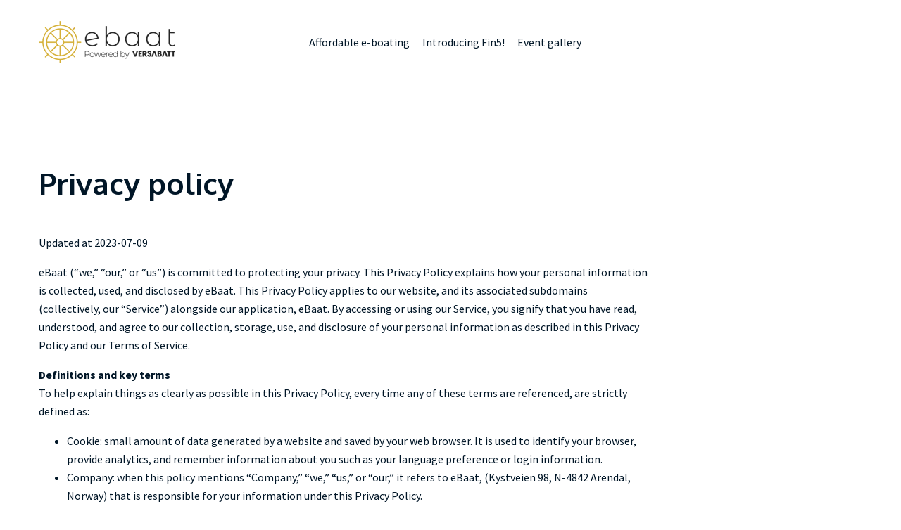

--- FILE ---
content_type: text/html
request_url: https://www.ebaat.no/terms.html
body_size: 5500
content:
<!DOCTYPE html>
<html lang="en">
	<head>
		<meta charset="utf-8" >
		<title>Affordable e-boating for everyone</title>
		<meta name="viewport" content="width=device-width, initial-scale=1">
		<link rel="icon" href="i/favicon.png" type="image/x-icon">
		<link href="https://fonts.googleapis.com/css?family=Oxygen:100,200,300,400,600,500,700,800,900|Source+Sans+Pro:100,200,300,400,500,600,700,800,900" rel="stylesheet">
		<link rel="stylesheet" href="https://stackpath.bootstrapcdn.com/bootstrap/4.3.1/css/bootstrap.min.css" integrity="sha384-ggOyR0iXCbMQv3Xipma34MD+dH/1fQ784/j6cY/iJTQUOhcWr7x9JvoRxT2MZw1T" crossorigin="anonymous">
		<link rel="stylesheet" type="text/css" href="https://cdn.jsdelivr.net/npm/slick-carousel@1.8.1/slick/slick.css"/>
		<link rel="stylesheet" href="https://cdn.jsdelivr.net/gh/fancyapps/fancybox@3.5.7/dist/jquery.fancybox.min.css" />

		<link rel="stylesheet" href="https://use.fontawesome.com/releases/v5.8.1/css/all.css" integrity="sha384-50oBUHEmvpQ+1lW4y57PTFmhCaXp0ML5d60M1M7uH2+nqUivzIebhndOJK28anvf" crossorigin="anonymous">
		<link href="css/style.css" rel="stylesheet" />
		<script src="https://code.jquery.com/jquery-3.3.1.min.js"></script>
	</head> 
	<body>
		<nav class="pt-30 pb-30 bg-light lh-40 text-center navigation_8">
			<div class="container px-xl-0">
				<div class="row align-items-center">
					<div class="col-lg-2 text-lg-left">
						<a href="#" class="link logo color-main" id="top"><img src="media/ebaat-logo-60.png"></a>
					</div>
					<div class="col-lg-8">
						<a href="index.html" class="link mr-15 color-main">Affordable e-boating</a>
						<a href="fin5-outboard.html" class="link mr-15 color-main">Introducing Fin5!</a>
						<a href="events.html" class="link mr-15 color-main">Event gallery</a>
					</div>
					<div class="mt-10 mt-lg-0 col-lg-2 text-lg-right">
					</div>
				</div>
			</div>
		</nav>


		<section class="pt-100 pb-70 bg-light content_28">
			<div class="container px-xl-0 text-center">
				<div class="row">
					<div class="col-lg-9" style="text-align: left">
						<h2 class="mt-15 mb-45 small">Privacy policy</h2>

						<p>							
						Updated at 2023-07-09
						</p>
						<p>
						eBaat (“we,” “our,” or “us”) is committed to protecting your privacy. This Privacy Policy explains how your personal information is collected, used, and disclosed by eBaat.
						This Privacy Policy applies to our website, and its associated subdomains (collectively, our “Service”) alongside our application, eBaat. By accessing or using our Service, you signify that you have read, understood, and agree to our collection, storage, use, and disclosure of your personal information as described in this Privacy Policy and our Terms of Service.
						</p>
						<p>
						<strong>Definitions and key terms</strong><br/>
						To help explain things as clearly as possible in this Privacy Policy, every time any of these terms are referenced, are strictly defined as:
						<ul>
							<li>Cookie: small amount of data generated by a website and saved by your web browser. It is used to identify your browser, provide analytics, and remember information about you such as your language preference or login information.</li>
							<li>Company: when this policy mentions “Company,” “we,” “us,” or “our,” it refers to eBaat, (Kystveien 98, N-4842 Arendal, Norway) that is responsible for your information under this Privacy Policy.</li>
							<li>Country: where eBaat or the owners/founders of eBaat are based, in this case is Norway</li>
							<li>Customer: refers to the company, organization or person that signs up to use the eBaat Service to manage the relationships with your consumers or service users.</li>
							<li>Device: any internet connected device such as a phone, tablet, computer or any other device that can be used to visit eBaat and use the services.</li>
							<li>IP address: Every device connected to the Internet is assigned a number known as an Internet protocol (IP) address. These numbers are usually assigned in geographic blocks. An IP address can often be used to identify the location from which a device is connecting to the Internet.</li>
							<li>Personnel: refers to those individuals who are employed by eBaat or are under contract to perform a service on behalf of one of the parties.</li>
							<li>Personal Data: any information that directly, indirectly, or in connection with other information — including a personal identification number — allows for the identification or identifiability of a natural person.</li>
							<li>Service: refers to the service provided by eBaat as described in the relative terms (if available) and on this platform.</li>
							<li>Third-party service: refers to advertisers, contest sponsors, promotional and marketing partners, and others who provide our content or whose products or services we think may interest you.</li>
							<li>Website: eBaat.no’s site, which can be accessed via this URL: https://ebaat.no/</li>
							<li>You: a person or entity that is registered with eBaat to use the Services.</li>
						</ul>
						</p>
						<p>
							<strong>Information automatically collected:</strong><br/>
						There is some information like your Internet Protocol (IP) address and/or browser and device characteristics — is collected automatically when you visit our platform. This information may be used to connect your computer to the Internet. Other information collected automatically could be a operating system, browser, URL, page interaction information (such as scrolling, clicks). 
						We automatically collect certain information when you visit, use or navigate the platform. This information does not reveal your specific identity (like your name or contact information) but may include device and usage information, such as your IP address, browser and device characteristics, operating system, language preferences, referring URLs, device name, country, location and other technical information. This information is only used to maintain operation of our platform, internal statistics and reporting purposes.
						</p>

						<p>
							<strong>Sale of Business</strong><br/>
						We reserve the right to transfer information to a third party in the event of a sale, merger or other transfer of all or substantially all of the assets of eBaat or any of its Corporate Affiliates (as defined herein), or that portion of eBaat or any of its Corporate Affiliates to which the Service relates, or in the event that we discontinue our business or file a petition or have filed against us a petition in bankruptcy, reorganization or similar proceeding, provided that the third party agrees to adhere to the terms of this Privacy Policy.
						</p>

						<p>
							<strong>Governing Law</strong><br/>
						This Privacy Policy is governed by the laws of Norway without regard to its conflict of laws provision. You consent to the exclusive jurisdiction of the courts in connection with any action or dispute arising between the parties under or in connection with this Privacy Policy except for those individuals who may have rights to make claims under Privacy Shield, or the Swiss-US framework.
						The laws of Norway, excluding its conflicts of law rules, shall govern this Agreement and your use of the website. Your use of the website may also be subject to other local, state, national, or international laws.
						By using eBaat or contacting us directly, you signify your acceptance of this Privacy Policy. If you do not agree to this Privacy Policy, you should not engage with our website, or use our services. Continued use of the website, direct engagement with us, or following the posting of changes to this Privacy Policy that do not significantly affect the use or disclosure of your personal information will mean that you accept those changes.
						</p>

						<p>
							<strong>Your Consent</strong><br/>
						We've updated our Privacy Policy to provide you with complete transparency into what is being set when you visit our site and how it's being used. By using our website, registering an account, or making a purchase, you hereby consent to our Privacy Policy and agree to its terms.
						</p>

						<p>
							<strong>Third-Party Services</strong><br/>
						We may display, include or make available third-party content (including data, information, applications and other products services) or provide links to third-party websites or services ("Third- Party Services"). You acknowledge and agree that eBaat shall not be responsible for any Third-Party Services, including their accuracy, completeness, timeliness, validity, copyright compliance, legality, decency, quality or any other aspect thereof. eBaat does not assume and shall not have any liability or responsibility to you or any other person or entity for any Third-Party Services. Third-Party Services and links thereto are provided solely as a convenience to you and you access and use them entirely at your own risk and subject to such third parties' terms and conditions.
						</p>

						<p>
							<strong>Information about General Data Protection Regulation (GDPR)</strong><br/>
						We may be collecting and using information from you if you are from the European Economic Area (EEA), and in this section of our Privacy Policy we are going to explain exactly how and why this data is collected, and how we maintain this data under protection from being replicated or used in the wrong way.
						</p>

						<p>
							<strong>What is GDPR?</strong><br/>
						GDPR is an EU-wide privacy and data protection law that regulates how EU residents' data is protected by companies and enhances the control the EU residents have, over their personal data.
						The GDPR is relevant to any globally operating company and not just the EU-based businesses and EU residents. Our customers’ data is important irrespective of where they are located, which is why we have implemented GDPR controls as our baseline standard for all our operations worldwide.
						</p>

						<p>
							<strong>What is personal data?</strong><br/>
						Any data that relates to an identifiable or identified individual. GDPR covers a broad spectrum of information that could be used on its own, or in combination with other pieces of information, to identify a person. Personal data extends beyond a person’s name or email address. Some examples include financial information, political opinions, genetic data, biometric data, IP addresses, physical address, sexual orientation, and ethnicity.
						</p>

						<p>
						<strong>The Data Protection Principles include requirements such as:</strong>
						<ul>
							<li>Personal data collected must be processed in a fair, legal, and transparent way and should only be used in a way that a person would reasonably expect.</li>
							<li>Personal data should only be collected to fulfil a specific purpose and it should only be used for that purpose. Organizations must specify why they need the personal data when they collect it.</li>
							<li>Personal data should be held no longer than necessary to fulfil its purpose.</li>
							<li>People covered by the GDPR have the right to access their own personal data. They can also request a copy of their data, and that their data be updated, deleted, restricted, or moved to another organization.</li>
						</ul>
						</p>

						<p>
							<strong>Individual Data Subject's Rights - Data Access, Portability and Deletion</strong><br/>
						We are committed to helping our customers meet the data subject rights requirements of GDPR. eBaat processes or stores all personal data in fully vetted, DPA compliant vendors. We do store all conversation and personal data for up to 6 years unless your customer relation is requested deleted. In which case, we dispose of all data in accordance with our Terms of Service and Privacy Policy, but we will not hold it longer than 60 days.
						</p>

						<p>
							<strong>We do not sell the Personal Information of our users.</strong><br/>
						</p>

						<p>
						For more information about these rights, please contact us. Don't hesitate to contact us if you have any questions.
						</p>


						
					</div>
				</div>
			</div>
		</section>
		

		<!-- Footer 4 -->
		<footer class="pt-70 pb-60 bg-light footer_4">
			<div class="container px-xl-0">
				<div class="row align-items-center">
					<div class="col-xl-6 order-0">
						<a href="#top" class="link logo color-main"><img src="media/ebaat-logo-60.png"></a>
					</div>
					<div class="mt-10 mb-10 my-xl-0 col-xl-6 text-xl-right links order-1 order-xl-0">
						<a href="#price" class="link mr-15 color-main">Affordable pricing</a>
						<a href="#mounting" class="link mx-15 color-main">Easy mounting</a>
						<a href="#manouvering" class="link mx-15 color-main">Great maneuverability</a>
						<a href="#battery" class="link mx-15 color-main">Simple charging</a>
						<a href="events.html" class="link mr-15 color-main">Event gallery</a>
					</div>
				</div>
				<div class="mt-30 mb-40 hr h-2 bg-gray op-5">
					<div>
					</div>
				</div>
				<div class="row align-items-baseline">
					<div class="col-xl-10 col-md-9">
						<div class="color-heading text-adaptive">ebaat.no - all rights.
						</div>
					</div>
					<div class="mt-10 mt-md-0 col-xl-2 col-md-3 text-md-right socials">
						<a href="#" class="f-18 link color-main mr-15">
							<i class="fab fa-twitter"></i>
						</a>
						<a href="#" class="f-18 link color-main mx-15">
							<i class="fab fa-facebook-square"></i>
						</a>
						<a href="#" class="f-18 link color-main ml-15">
							<i class="fab fa-google-plus-g"></i>
						</a>
					</div>
				</div>
			</div>
		</footer>


		<!-- gReCaptcha popup (uncomment if you need a recaptcha integration) -->
		<!--
		<div class="bg-dark op-8 grecaptcha-overlay"></div>
		<div class="bg-light radius10 w-350 h-120 px-20 pt-20 pb-20 grecaptcha-popup">
			<div class="w-full h-full d-flex justify-content-center align-items-center">
				<div id="g-recaptcha" data-sitekey="PUT_YOUR_SITE_KEY_HERE"></div>
			</div>
		</div>
		<script src="https://www.google.com/recaptcha/api.js?render=explicit" async defer></script>
		-->
		<!-- Bootstrap 4.3.1 JS -->
		<script src="https://stackpath.bootstrapcdn.com/bootstrap/4.3.1/js/bootstrap.bundle.min.js"></script>
		<!-- Fancybox 3 jQuery plugin JS (Open images and video in popup) -->
		<script src="https://cdn.jsdelivr.net/gh/fancyapps/fancybox@3.5.7/dist/jquery.fancybox.min.js"></script>
		<!-- Google maps JS API -->
		<script type="text/javascript" src="https://maps.googleapis.com/maps/api/js?v=3&key=AIzaSyDP6Ex5S03nvKZJZSvGXsEAi3X_tFkua4U"></script>
		<!-- Slick 1.8.1 jQuery plugin JS (Sliders) -->
		<script type="text/javascript" src="https://cdn.jsdelivr.net/npm/slick-carousel@1.8.1/slick/slick.min.js"></script>
		<!-- AOS 2.3.4 jQuery plugin JS (Animations) -->
		<script src="https://unpkg.com/aos@2.3.4/dist/aos.js"></script>
		<!-- Maskedinput jQuery plugin JS (Masks for input fields) -->
		<script src="js/jquery.maskedinput.min.js"></script>
		<!-- Startup 3 JS (Custom js for all blocks) -->
		<script src="js/script.js"></script>
	</body>
</html>


--- FILE ---
content_type: text/css
request_url: https://www.ebaat.no/css/style.css
body_size: 12086
content:
@charset "UTF-8";
@import 'framework.css';
/* 
	Table of contents:
	1. Common styles
	2. Common responsive styles
	3. Headers
	4. Navigations
	5. Contents
	6. Testimonials
	7. Features
	8. Forms
	9. Call to Actions
	10. Teams
	11. Pricing Tables
	12. Contacts
	13. Showcases
	14. Footers
	15. Ecommerce
	16. Applications
*/
/* 1. Common styles */
body {
  font-family: Source Sans Pro;
  font-weight: 400;
  font-size: 16px;
  line-height: 26px;
  color: #011627;
  -webkit-font-smoothing: antialiased;
}
body.dev {
  background: #ccc;
  min-height: 10000px;
}
body.dev .js-content-editable {
  outline: rgba(160, 172, 224, 0.7) dashed 2px !important;
  outline-offset: -2px;
}
body.dev .js-content-editable:hover {
  outline-color: #e0afa0 !important;
  outline-style: solid !important;
}
body.dev section.js-content-editable, body.dev header.js-content-editable, body.dev nav.js-content-editable, body.dev footer.js-content-editable {
  outline-width: 10px !important;
  outline-offset: -10px;
}

nav, header, section, footer {
  position: relative;
}

header, section {
  overflow: hidden;
  background-repeat: no-repeat;
  background-position: 50% 50%;
  background-size: cover;
}

header nav {
  position: absolute;
  top: 0;
  left: 0;
  z-index: 1000;
}

nav {
  width: 100%;
}
nav.transparent {
  background: transparent;
}

a, button {
  cursor: pointer;
  transition: all 0.25s;
}
a:hover, button:hover {
  text-decoration: none;
}
a:active, a:focus, button:active, button:focus {
  text-decoration: none;
  outline: none;
}

button {
  border: none;
  outline: none !important;
}

input, textarea {
  border: 0;
  outline: none;
  background: transparent;
  color: #011627;
  resize: none;
}

label {
  margin-bottom: 0;
  font-weight: 400;
  cursor: pointer;
}

h1, h2, h3, h4, h5, h6 {
  -webkit-margin-before: 0;
  -webkit-margin-after: 0;
  margin: 0;
  font-weight: 700;
  font-family: Oxygen;
}

h1, h2 {
  font-size: 58px;
  line-height: 70px;
}
h1.big, h2.big {
  font-size: 72px;
  line-height: 86px;
}
h1.small, h2.small {
  font-size: 42px;
  line-height: 52px;
  font-weight: 700;
}

h3 {
  font-size: 42px;
  line-height: 52px;
}

b, strong {
  font-weight: 700;
}

/* Change AOS plugin default settings */
[data-aos=fade-down] {
  transform: translate3d(0, -35px, 0);
}

[data-aos=fade-up] {
  transform: translate3d(0, 35px, 0);
}

/* Slick slider */
/* Arrows */
.slick-prev,
.slick-next {
  position: absolute;
  display: block;
  height: 32px;
  width: 32px;
  line-height: 0px;
  font-size: 0px;
  cursor: pointer;
  background: transparent;
  color: transparent;
  top: 50%;
  margin-top: -16px;
  padding: 0;
  border: none;
  outline: none;
  z-index: 1;
}
.slick-prev:hover, .slick-prev:focus,
.slick-next:hover,
.slick-next:focus {
  outline: none;
  background: transparent;
  color: transparent;
}
.slick-prev:hover:before, .slick-prev:focus:before,
.slick-next:hover:before,
.slick-next:focus:before {
  opacity: 0.5;
}
.slick-prev.slick-disabled:before,
.slick-next.slick-disabled:before {
  opacity: 0.3;
}
.slick-prev:before,
.slick-next:before {
  display: block;
  content: "";
  width: 32px;
  height: 32px;
  opacity: 1;
  transition: opacity 0.2s;
}

.slick-prev {
  left: 0;
}
[dir=rtl] .slick-prev {
  left: auto;
  right: 0;
}
.slick-prev:before {
  background: url(../i/slick-arrow-left.svg) no-repeat 0 50%;
}
[dir=rtl] .slick-prev:before {
  background: url(../i/slick-arrow-right.svg) no-repeat 100% 50%;
}

.slick-next {
  right: 0;
}
[dir=rtl] .slick-next {
  left: 0;
  right: auto;
}
.slick-next:before {
  background: url(../i/slick-arrow-right.svg) no-repeat 100% 50%;
}
[dir=rtl] .slick-next:before {
  background: url(../i/slick-arrow-left.svg) no-repeat 0 50%;
}

/* Dots */
.slick-dots {
  position: absolute;
  bottom: -25px;
  list-style: none;
  display: flex;
  flex-wrap: wrap;
  justify-content: center;
  align-items: center;
  text-align: center;
  padding: 0;
  margin: 0;
  left: 0;
  right: 0;
}
.slick-dots li {
  position: relative;
  display: inline-block;
  height: 10px;
  width: 10px;
  margin: 0 5px;
  padding: 0;
  cursor: pointer;
}
.slick-dots li button {
  box-sizing: border-box;
  border: 2px solid #ffffff;
  border-radius: 50%;
  background: transparent;
  display: block;
  height: 10px;
  width: 10px;
  padding: 0;
  outline: none;
  line-height: 0px;
  font-size: 0px;
  color: transparent;
  opacity: 0.3;
  cursor: pointer;
}
.slick-dots li button:hover {
  outline: none;
  opacity: 0.8;
}
.slick-dots li.slick-active button {
  background: #ffffff;
  opacity: 1;
}
.slick-dots li.slick-active button:hover {
  opacity: 1;
}

.slick-slide {
  outline: none;
}

/* Slick slider Dark arrows */
.arrows-dark .slick-prev:before {
  background: url(../i/slick-arrow-left-dark.svg) no-repeat 0 50%;
}
[dir=rtl] .arrows-dark .slick-prev:before {
  background: url(../i/slick-arrow-right-dark.svg) no-repeat 100% 50%;
}
.arrows-dark .slick-next:before {
  background: url(../i/slick-arrow-right-dark.svg) no-repeat 100% 50%;
}
[dir=rtl] .arrows-dark .slick-next:before {
  background: url(../i/slick-arrow-left-dark.svg) no-repeat 0 50%;
}

.container {
  position: relative;
}

::-moz-selection {
  background: #a0ace0;
  color: #ffffff;
}

::-webkit-selection {
  background: #a0ace0;
  color: #ffffff;
}

::selection {
  background: #a0ace0;
  color: #ffffff;
}

/* 2. Common responsive styles */
/* Smaller than 1200px */
@media (max-width: 1199.98px) {
  header[class^=pt-], header[class*=" pt-"], section[class^=pt-], section[class*=" pt-"] {
    padding-top: 80px;
  }
  header[class^=pb-], header[class*=" pb-"], section[class^=pb-], section[class*=" pb-"] {
    padding-bottom: 80px;
  }

  h1 br, h2 br, h3 br, .text-adaptive br {
    display: none;
  }

  h1, h2 {
    font-size: 52px;
    line-height: 62px;
  }
  h1.big, h2.big {
    font-size: 62px;
    line-height: 72px;
  }
  h1.small, h2.small {
    font-size: 36px;
    line-height: 46px;
  }

  h3 {
    font-size: 36px;
    line-height: 46px;
  }

  .navigation_mobile {
    display: block;
  }
}
/* Smaller than 992px */
@media (max-width: 991.98px) {
  h1, h2 {
    font-size: 42px;
    line-height: 52px;
  }
  h1.big, h2.big {
    font-size: 52px;
    line-height: 62px;
  }
  h1.small, h2.small {
    font-size: 32px;
    line-height: 42px;
  }

  h3 {
    font-size: 32px;
    line-height: 42px;
  }

  .text-adaptive.f-24 {
    font-size: 22px;
    line-height: 32px;
  }
  .text-adaptive.f-22 {
    font-size: 20px;
    line-height: 30px;
  }
  .text-adaptive.f-20 {
    font-size: 18px;
    line-height: 28px;
  }

  .alert {
    top: 10px;
    left: 20px;
    right: 20px;
    transform: none;
    width: auto;
    padding-left: 40px;
  }
}
/* Smaller than 768px */
@media (max-width: 767.98px) {
  h1, h2 {
    font-size: 32px;
    line-height: 42px;
  }
  h1.big, h2.big {
    font-size: 42px;
    line-height: 52px;
  }
  h1.small, h2.small {
    font-size: 26px;
    line-height: 36px;
  }

  h3 {
    font-size: 26px;
    line-height: 36px;
  }

  .text-adaptive.f-24 {
    font-size: 20px;
    line-height: 30px;
  }
  .text-adaptive.f-22 {
    font-size: 18px;
    line-height: 28px;
  }
  .text-adaptive.f-20 {
    font-size: 16px;
    line-height: 26px;
  }
  .text-adaptive.f-18 {
    font-size: 16px;
    line-height: 26px;
  }

  .btn.lg {
    height: 50px;
    line-height: 50px;
    padding: 0 30px;
    font-size: 18px;
    font-weight: 500;
  }
  .btn.lg[class^=border-], .btn.lg[class*=" border-"] {
    line-height: 46px;
  }
  .btn.xl {
    height: 60px;
    line-height: 60px;
    padding: 0 35px;
    font-size: 18px;
    font-weight: 500;
  }
  .btn.xl[class^=border-], .btn.xl[class*=" border-"] {
    line-height: 56px;
  }

  .input.lg {
    height: 50px;
    font-size: 18px;
    font-weight: 500;
  }
}
/* Smaller than 576px */
@media (max-width: 575.98px) {
  h1, h2 {
    font-size: 26px;
    line-height: 36px;
  }
  h1.big, h2.big {
    font-size: 32px;
    line-height: 42px;
  }
  h1.small, h2.small {
    font-size: 22px;
    line-height: 32px;
  }

  .btn.xl {
    height: 50px;
    line-height: 50px;
    padding: 0 30px;
  }
  .btn.xl[class^=border-], .btn.xl[class*=" border-"] {
    line-height: 46px;
  }
}
/* 3. Headers */
@media (max-width: 767.98px) {
  .header_1 .text-adaptive {
    margin-top: 20px;
  }
  .header_1 .buttons {
    margin-top: 40px;
  }
}

@media (max-width: 767.98px) {
  .header_2 .text-adaptive {
    margin-top: 20px;
  }
  .header_2 form {
    margin-top: 40px;
  }
  .header_2 form .input {
    text-align: center;
    max-width: 100%;
    width: 100%;
  }
  .header_2 form .btn {
    margin-top: 15px;
  }
}

@media (max-width: 1199.98px) {
  .header_3 form {
    margin-top: 40px;
  }
}
@media (max-width: 575.98px) {
  .header_3 .input {
    margin-bottom: 20px;
  }
}

@media (max-width: 767.98px) {
  .header_4 .poster {
    margin-top: 30px;
  }
}

.header_5 .block_with_border {
  border-left: 2px solid rgba(145, 157, 171, 0.3);
  border-right: 2px solid rgba(145, 157, 171, 0.3);
}
@media (max-width: 991.98px) {
  .header_5 .block_with_border {
    border: none;
    padding: 0 15px;
  }
}
@media (max-width: 767.98px) {
  .header_5 .btn {
    margin-top: 30px;
  }
  .header_5 img {
    margin-bottom: 20px;
  }
}

@media (max-width: 767.98px) {
  .header_6 .btn_holder {
    margin-top: 30px;
    margin-bottom: 30px;
  }
}

.header_7 {
  overflow: hidden;
}
.header_7_bg {
  top: 0;
}
@media (max-width: 1199.98px) {
  .header_7_bg {
    margin-left: 600px;
  }
  .header_7 .inner {
    padding-top: 80px;
    padding-bottom: 80px;
  }
}
@media (max-width: 575.98px) {
  .header_7 .buttons {
    margin-top: 30px;
  }
  .header_7 .buttons .btn {
    margin: 0 auto 10px auto !important;
    display: block;
    max-width: 320px;
  }
}

.header_8 .slick-arrow {
  top: 50px;
}
@media (max-width: 1199.98px) {
  .header_8 .slick-arrow {
    top: 40px;
  }
}
@media (max-width: 991.98px) {
  .header_8 .slick-arrow {
    top: 35px;
  }
}
@media (max-width: 767.98px) {
  .header_8 .slick-arrow {
    top: 30px;
  }
  .header_8 .text-adaptive {
    margin-top: 15px;
  }
}
@media (max-width: 575.98px) {
  .header_8 .slider {
    padding: 0;
  }
  .header_8 .slick-arrow {
    display: none !important;
  }
}

@media (max-width: 991.98px) {
  .header_9 .left {
    padding-top: 40px;
  }
}

.header_10 .videos .fa-play {
  position: absolute;
  left: 50%;
  top: 50%;
  transform: translate(-50%, -50%);
}
@media (max-width: 1199.98px) {
  .header_10 .btn, .header_10 .videos {
    margin-top: 50px;
  }
}
@media (max-width: 767.98px) {
  .header_10 .videos {
    margin-top: 20px;
  }
  .header_10 .videos .text-adaptive {
    width: auto;
    margin: 0 auto;
  }
  .header_10 .image {
    margin: 0 auto;
    margin-bottom: 15px;
  }
}

.header_menu_11 .btn {
  min-width: 80px;
}

@media (max-width: 469.98px) {
  .header_11 .buttons {
    margin-top: 20px;
    display: block !important;
  }
  .header_11 .buttons .btn, .header_11 .buttons .link {
    vertical-align: baseline;
    margin-left: 0;
    margin-top: 20px;
  }
}

@media (max-width: 991.98px) {
  .header_12 .logo {
    margin-bottom: 15px;
  }
}

@media (max-width: 575.98px) {
  .header_13 .text-adaptive {
    margin-top: 10px;
  }
}

.header_14 .separate:before {
  content: " ";
  width: 100%;
  position: absolute;
  left: 0;
  top: 50%;
  transform: translateY(-50%);
  border-bottom: 2px solid #EBEAED;
}
@media (max-width: 991.98px) {
  .header_14 .text-adaptive {
    margin-top: 10px;
  }
  .header_14 a.btn {
    margin-top: 20px;
  }
  .header_14 form {
    margin-top: 40px;
  }
}
@media (max-width: 575.98px) {
  .header_14 form {
    padding-left: 40px;
    padding-right: 40px;
  }
}
@media (max-width: 374.98px) {
  .header_14 form {
    padding-left: 20px;
    padding-right: 20px;
  }
}
@media (max-width: 359.98px) {
  .header_14 label {
    font-size: 14px;
  }
}

.header_15 .separate {
  position: absolute;
  top: 0;
  width: 2px;
}
.header_15 .separate:nth-of-type(1) {
  left: 0;
}
.header_15 .separate:nth-of-type(2) {
  right: 0;
}
@media (max-width: 767.98px) {
  .header_15 h1 {
    margin-bottom: 15px;
  }
  .header_15 .btn {
    margin-top: 30px;
  }
  .header_15 .blocks {
    margin-top: 20px;
  }
}

.header_16 {
  background-position: 50% 100%;
  overflow: hidden;
}
@media (max-width: 991.98px) {
  .header_16 .blocks {
    margin-top: 20px;
  }
}
@media (max-width: 767.98px) {
  .header_16 .img {
    max-width: 100%;
    margin: 0;
  }
  .header_16 .blocks .title {
    margin-top: 15px;
    margin-bottom: 15px;
  }
}

.header_19 .slick-dots {
  width: 10px;
  height: auto;
  left: 0;
  bottom: 0;
  top: 0;
  display: flex;
  flex-direction: column;
  justify-content: center;
  align-items: center;
}
.header_19 .slick-dots li {
  margin: 5px auto;
}
.header_19 .slick-dots li button {
  border: none;
  background: #EBEAED;
}
.header_19 .slick-dots li.slick-active button {
  background: #a0ace0;
}
@media (max-width: 991.98px) {
  .header_19 .btn {
    margin-top: 40px;
  }
  .header_19 .inner {
    padding-left: 30px;
  }
}
@media (max-width: 767.98px) {
  .header_19 .slider {
    margin-top: 30px;
  }
  .header_19 .slick-dots {
    width: auto;
    top: auto;
    right: 0;
    bottom: -40px;
    flex-direction: row;
  }
  .header_19 .slick-dots li {
    margin: 0 5px;
  }
  .header_19 .inner {
    margin-top: 40px;
    padding-left: 0;
  }
  .header_19 .inner .text-adaptive {
    margin-top: 15px;
  }
}

@media (max-width: 767.98px) {
  .header_20 h1 {
    margin-top: 10px;
  }
  .header_20 .text-adaptive {
    margin-top: 15px;
  }
}
@media (max-width: 575.98px) {
  .header_20 .img {
    margin-bottom: 40px;
    max-height: 70vh;
  }
}

@media (max-width: 991.98px) {
  .header_21 .buttons {
    margin-top: 50px;
    margin-bottom: 20px;
  }
}

@media (max-width: 767.98px) {
  .header_22 .text-adaptive {
    margin-top: 10px;
    margin-bottom: 40px;
  }
  .header_22 .socials {
    margin-top: 40px;
  }
  .header_22 .socials .title {
    margin-bottom: 15px;
  }
  .header_22 .socials .btn {
    margin-left: 10px;
    margin-right: 10px;
  }
  .header_22 .socials .btn:first-of-type {
    margin-left: 0;
  }
  .header_22 .socials .btn:last-of-type {
    margin-right: 0;
  }
}

/* 4. Navigations */
@media (max-width: 1199.98px) {
  .navigation_2 a {
    margin: 0 15px;
  }
  .navigation_2 .dropdown a {
    margin: 0;
  }
}

.navigation_3 form button:hover {
  background: #ffffff !important;
}

@media (max-width: 1199.98px) {
  .navigation_4 a {
    margin: 0 10px;
  }
}

@media (max-width: 575.98px) {
  .navigation_8 a {
    margin: 0 10px;
  }
}

@media (max-width: 767.98px) {
  .navigation_9 a {
    margin: 0 10px;
  }
}

.navigation_13 .link {
  border-bottom: 2px solid transparent;
}
.navigation_13 .link:hover {
  border-bottom-color: #a0ace0;
}

@media (max-width: 991.98px) {
  .navigation_14 a, .navigation_17 a, .navigation_19 a, .navigation_20 a, .navigation_21 a {
    margin: 0 10px;
  }
}

@media (max-width: 991.98px) {
  .navigation_18 a, .navigation_18 form {
    margin-left: 10px;
    margin-right: 10px;
  }
}

.navigation_22 .banner {
  overflow: hidden;
}
.navigation_22 .img {
  top: 0;
  left: 50%;
  transform: translateX(-50%);
  min-width: 100%;
  min-height: 100%;
}
.navigation_22 .navigation_popup .link {
  padding: 5px 15px;
}
.navigation_22 .navigation_popup .link:hover {
  background: #EBEAED;
  color: #011627;
}
.navigation_22 .navigation_popup .inner {
  top: 0;
  left: 0;
}
@media (max-width: 399.98px) {
  .navigation_22 .inner {
    margin-left: 40px;
  }
}

.navigation_23 form button:hover {
  background: #ffffff !important;
}
.navigation_23 .navigation_popup .slider .inner {
  top: 0;
  left: 0;
}
.navigation_23 .navigation_popup .slider .slick-dots {
  bottom: -30px;
}
.navigation_23 .navigation_popup .slider .slick-dots li.slick-active button {
  background: #e0afa0;
}
.navigation_23 .navigation_popup .slider .slick-dots li button {
  opacity: 1;
  background: #EBEAED;
  border: none;
}
.navigation_23 .navigation_popup .link:hover img {
  opacity: 0.7;
}
.navigation_23 .navigation_popup .link img {
  transition: opacity 0.25s;
}
@media (max-width: 991.98px) {
  .navigation_23 .navigation_popup .categories .link {
    margin: 0 10px;
  }
}
@media (max-width: 469.98px) {
  .navigation_23 .slide .inner {
    padding: 30px;
  }
  .navigation_23 .slide .inner h2 {
    font-size: 26px;
    line-height: 36px;
  }
}
@media (max-width: 359.98px) {
  .navigation_23 .slide .inner h2 {
    font-size: 22px;
    line-height: 32px;
  }
}

.navigation_24 .navigation_popup .link:hover img {
  opacity: 0.7;
}
.navigation_24 .navigation_popup .link img {
  transition: opacity 0.25s;
}

.navigation_25 .navigation_popup {
  border-color: rgba(255, 255, 255, 0.3);
}

.navigation_26 .navigation_popup {
  border-color: rgba(255, 255, 255, 0.3);
}
.navigation_26 .categories .link {
  color: rgba(255, 255, 255, 0.7);
}
.navigation_26 .categories .link:hover {
  background: rgba(255, 255, 255, 0.3);
  color: rgba(255, 255, 255, 0.7);
}
.navigation_26 .slider {
  overflow: hidden;
}
.navigation_26 .slider img {
  min-height: 250px;
  min-width: 100%;
}
.navigation_26 .slider .inner {
  top: 0;
  left: 0;
}
.navigation_26 .slider .slick-dots {
  left: 20px;
  right: auto;
  bottom: 25px;
}
.navigation_26 .slider .slick-dots li.slick-active button {
  background: #011627;
}
.navigation_26 .slider .slick-dots li button {
  background: transparent;
  border: 2px solid #011627;
}
.navigation_26 .right_block {
  overflow: hidden;
}
.navigation_26 .right_block .bg {
  top: 50%;
  left: 50%;
  transform: translate(-50%, -50%);
  min-width: 100%;
  min-height: 100%;
}
@media (max-width: 1199.98px) {
  .navigation_26 .categories .title {
    margin-bottom: 10px;
  }
}

/* 5. Contents */
@media (max-width: 767.98px) {
  .content_1 h2 {
    margin-top: 10px;
  }
}

@media (max-width: 991.98px) {
  .content_2 .text-adaptive {
    margin-top: 15px;
  }
}

@media (max-width: 767.98px) {
  .content_3 .blocks {
    margin-top: 10px;
  }
}

@media (max-width: 767.98px) {
  .content_4 .icons .fa {
    margin: 0 15px;
  }
  .content_4 h2 {
    margin-top: 30px;
  }
  .content_4 .text-adaptive {
    margin-top: 15px;
  }
}

@media (max-width: 767.98px) {
  .content_5 h2 {
    margin-top: 15px;
  }
}

@media (max-width: 991.98px) {
  .content_6 .text-adaptive {
    margin-top: 15px;
  }
}

.content_13 .inner {
  border: 2px solid #EBEAED;
}
@media (max-width: 767.98px) {
  .content_13 .inner {
    padding-top: 30px;
    padding-bottom: 30px;
  }
  .content_13 h2 {
    margin-bottom: 10px;
  }
}

@media (max-width: 767.98px) {
  .content_14 .inner {
    padding-top: 30px;
    padding-bottom: 30px;
  }
}

@media (max-width: 1199.98px) {
  .content_15 .container {
    padding-top: 40px;
  }
}
@media (max-width: 767.98px) {
  .content_15 .text-adaptive {
    margin-top: 10px;
  }
}

@media (max-width: 1199.98px) {
  .content_16 h2, .content_16 .text-adaptive {
    padding-left: 0;
  }
}
@media (max-width: 767.98px) {
  .content_16 .text-adaptive {
    margin-top: 5px;
  }
}

@media (max-width: 359.98px) {
  .content_17 .block_tip {
    padding-left: 20px;
    padding-right: 20px;
  }
}

.content_18 .opening_tabs .tab_opener .fa, .content_18 .opening_tabs .tab_opener .fas, .content_18 .opening_tabs .tab_opener .far, .content_18 .opening_tabs .tab_opener .fab {
  transition: all 0.2s;
}
.content_18 .opening_tabs .tab_opener.opened .fa, .content_18 .opening_tabs .tab_opener.opened .fas, .content_18 .opening_tabs .tab_opener.opened .far, .content_18 .opening_tabs .tab_opener.opened .fab {
  transform: rotate(90deg);
}
.content_18 .opening_tabs .tab_text {
  border-bottom: 2px solid #EBEAED;
}
.content_18 .opening_tabs .tab_text:last-child {
  border: none;
}
@media (max-width: 991.98px) {
  .content_18 .block_right {
    margin-left: 0;
    width: auto;
  }
}

.content_20 .number {
  position: absolute;
  top: 0;
  left: 0;
}
.content_20 .content_20_line {
  position: absolute;
  top: 0;
  left: 19px;
  width: 2px;
  height: 100%;
  background: #EBEAED;
}
.content_20 .video_block .fa, .content_20 .video_block .fas, .content_20 .video_block .far, .content_20 .video_block .fab {
  position: absolute;
  top: 50%;
  left: 50%;
  transform: translate(-50%, -50%);
}
@media (max-width: 575.98px) {
  .content_20 .video_block .inner {
    margin-left: 0;
    margin-top: 30px;
  }
}
@media (max-width: 374.98px) {
  .content_20 .number {
    position: static;
  }
  .content_20 .block_inner {
    margin-left: 0;
  }
  .content_20 .content_20_line {
    display: none;
  }
}

@media (max-width: 767.98px) {
  .content_21[class^=pt-], .content_21[class*=" pt-"] {
    padding-top: 40px;
  }
  .content_21[class^=pb-], .content_21[class*=" pb-"] {
    padding-bottom: 40px;
  }
}

.content_22 {
  min-height: 100vh;
}
@media (max-width: 1199.98px) {
  .content_22[class^=pb-], .content_22[class*=" pb-"] {
    padding-bottom: 30px;
  }
}

@media (max-width: 767.98px) {
  .content_24[class^=pt-], .content_24[class*=" pt-"] {
    padding-top: 40px;
  }
  .content_24[class^=pb-], .content_24[class*=" pb-"] {
    padding-bottom: 40px;
  }
  .content_24 .tip {
    margin-top: 10px;
    margin-left: 10px;
  }
}

.content_25 {
  min-height: 100vh;
}

@media (max-width: 991.98px) {
  .content_26 .btn {
    margin-top: 30px;
  }
}

.content_27 .image .fa, .content_27 .image .fas, .content_27 .image .far, .content_27 .image .fab {
  position: absolute;
  top: 50%;
  left: 50%;
  transform: translate(-50%, -50%);
}
@media (max-width: 767.98px) {
  .content_27 .poster {
    margin-bottom: 20px;
  }
}
@media (max-width: 575.98px) {
  .content_27 .image {
    margin-left: auto;
    margin-right: auto;
  }
}

@media (max-width: 767.98px) {
  .content_29[class^=pb-], .content_29[class*=" pb-"] {
    padding-bottom: 60px;
  }
  .content_29 .holder {
    margin-bottom: 15px;
  }
}

.content_30 .block {
  background: rgba(235, 234, 237, 0.4);
}
.content_30 .block img {
  max-width: 70%;
  max-height: 70%;
}

.content_31 .block {
  border: 2px solid rgba(255, 255, 255, 0.15);
}
.content_31 .block img {
  max-width: 70%;
  max-height: 70%;
}
@media (max-width: 767.98px) {
  .content_31 .text-adaptive {
    margin-top: 10px;
    margin-bottom: 30px;
  }
}

.content_32 .left .cell {
  padding: 22px 30px 20px 30px;
}
.content_32 .left .cell.bordered {
  border-bottom: 2px solid #EBEAED;
}
.content_32 .right {
  background: rgba(235, 234, 237, 0.6);
}

.content_33 .table td, .content_33 .table th {
  padding: 24px 15px 20px 15px;
}
.content_33 .table tr td:first-of-type, .content_33 .table tr th:first-of-type {
  padding-left: 30px;
}
.content_33 .table tr td:last-of-type, .content_33 .table tr th:last-of-type {
  padding-right: 30px;
}
@media (max-width: 1199.98px) {
  .content_33 .table-responsive-shadow {
    position: relative;
  }
  .content_33 .table-responsive-shadow:after {
    display: block;
    content: "";
    position: absolute;
    top: 0;
    right: 0;
    bottom: 0;
    width: 40px;
    background: linear-gradient(to right, rgba(255, 255, 255, 0) 0%, white 78%);
  }
}

.content_34 #copy_from_me {
  background: rgba(235, 234, 237, 0.5);
  font-family: Courier New, monospace;
}
.content_34 #copy_from_me pre {
  color: #011627;
}
@media (max-width: 992.98px) {
  .content_34 .right {
    margin-top: 50px;
    padding: 0;
  }
}

/* 6. Testimonials */
@media (max-width: 767.98px) {
  .testimonial_2 .text-adaptive {
    margin-top: 10px;
    margin-bottom: 25px;
  }
}

@media (max-width: 1199.98px) {
  .testimonial_3[class^=pb-], .testimonial_3[class*=" pb-"] {
    padding-bottom: 20px;
  }
}
@media (max-width: 767.98px) {
  .testimonial_3 h2, .testimonial_3 .block {
    margin-bottom: 30px;
  }
}

.testimonial_4 .block {
  border: 2px solid #EBEAED;
}
@media (max-width: 991.98px) {
  .testimonial_4 .holder {
    max-width: 570px;
  }
}
@media (max-width: 767.98px) {
  .testimonial_4 .block {
    padding: 30px;
  }
  .testimonial_4 .text-adaptive {
    margin-bottom: 20px;
  }
}
@media (max-width: 575.98px) {
  .testimonial_4 .inner {
    margin-left: 0;
  }
}

@media (max-width: 1199.98px) {
  .testimonial_5[class^=pb-], .testimonial_5[class*=" pb-"] {
    padding-bottom: 30px;
  }
}

.testimonial_6 .block {
  border: 2px solid rgba(255, 255, 255, 0.15);
}
.testimonial_6 .author {
  left: 0;
  bottom: 0;
}
@media (max-width: 575.98px) {
  .testimonial_6 .inner {
    padding-left: 20px;
    padding-bottom: 0;
  }
  .testimonial_6 .info {
    margin-left: 0;
  }
  .testimonial_6 .author {
    margin-top: 10px;
    position: static;
  }
}

/* 7. Features */
@media (max-width: 1199.98px) {
  .feature_1[class^=pb-], .feature_1[class*=" pb-"] {
    padding-bottom: 30px;
  }
}
@media (max-width: 767.98px) {
  .feature_1 .title {
    margin-top: 10px;
    margin-bottom: 10px;
  }
  .feature_1 .title br {
    display: none;
  }
}

@media (max-width: 1199.98px) {
  .feature_2[class^=pb-], .feature_2[class*=" pb-"] {
    padding-bottom: 30px;
  }
  .feature_2 .description {
    margin-top: 20px;
  }
}

.feature_3 .block {
  border: 2px solid #EBEAED;
}
@media (max-width: 1199.98px) {
  .feature_3[class^=pb-], .feature_3[class*=" pb-"] {
    padding-bottom: 50px;
  }
}
@media (max-width: 991.98px) {
  .feature_3 .description {
    margin-top: 10px;
    margin-bottom: 40px;
  }
}

.feature_4 .block {
  border: 2px solid rgba(255, 255, 255, 0.3);
}
@media (max-width: 1199.98px) {
  .feature_4[class^=pb-], .feature_4[class*=" pb-"] {
    padding-bottom: 50px;
  }
  .feature_4 .description {
    margin-top: 10px;
    margin-bottom: 40px;
  }
  .feature_4 .block {
    padding-left: 30px;
    padding-right: 30px;
    padding-bottom: 50px;
  }
}

.feature_5 .block {
  border: 2px solid #EBEAED;
  border-top: none;
}
@media (max-width: 1199.98px) {
  .feature_5[class^=pb-], .feature_5[class*=" pb-"] {
    padding-bottom: 30px;
  }
  .feature_5 .description {
    margin-top: 10px;
  }
  .feature_5 .block {
    padding: 30px;
  }
  .feature_5 .block .title {
    margin-bottom: 10px;
  }
}
@media (max-width: 575.98px) {
  .feature_5 .holder {
    max-width: 370px;
  }
}

.feature_6 .block_bordered {
  border: 2px solid rgba(255, 255, 255, 0.2);
}
@media (max-width: 991.98px) {
  .feature_6 .block {
    margin-top: 40px;
  }
  .feature_6 .title {
    margin-top: 15px;
    margin-bottom: 10px;
  }
  .feature_6 .block_bordered {
    margin-top: 50px;
    padding: 30px;
  }
}

@media (max-width: 1199.98px) {
  .feature_7[class^=pb-], .feature_7[class*=" pb-"] {
    padding-bottom: 20px;
  }
}
@media (max-width: 767.98px) {
  .feature_7 h2 {
    margin-bottom: 40px;
  }
}

@media (max-width: 1199.98px) {
  .feature_8[class^=pb-], .feature_8[class*=" pb-"] {
    padding-bottom: 40px;
  }
}
@media (max-width: 991.98px) {
  .feature_8 .icon {
    margin-left: 0;
    width: 25px;
  }
  .feature_8 .title {
    margin-bottom: 10px;
  }
}

@media (max-width: 1199.98px) {
  .feature_9[class^=pb-], .feature_9[class*=" pb-"] {
    padding-bottom: 40px;
  }
  .feature_9 h2 {
    margin-bottom: 15px;
  }
  .feature_9 .title {
    margin-bottom: 10px;
  }
  .feature_9 .hr {
    margin-bottom: 45px;
  }
}

@media (max-width: 1199.98px) {
  .feature_10[class^=pb-], .feature_10[class*=" pb-"] {
    padding-bottom: 40px;
  }
}
@media (max-width: 767.98px) {
  .feature_10 h2 {
    margin-bottom: 10px;
  }
}

.feature_11 {
  overflow: hidden;
}
@media (max-width: 992.98px) {
  .feature_11 .bg {
    max-height: 100vh;
  }
  .feature_11 .description {
    margin-top: 10px;
    margin-bottom: 50px;
  }
}
@media (max-width: 575.98px) {
  .feature_11 .bg {
    margin-top: 50px;
    max-height: 70vh;
    max-width: 100%;
  }
}

@media (max-width: 1199.98px) {
  .feature_12[class^=pb-], .feature_12[class*=" pb-"] {
    padding-bottom: 0px;
  }
  .feature_12 .icon {
    margin-left: 0;
  }
}
@media (max-width: 991.98px) {
  .feature_12 .title {
    margin-bottom: 10px;
  }
}
@media (max-width: 767.98px) {
  .feature_12 h2 {
    margin: 10px 0;
  }
  .feature_12 .icon {
    margin: 0 auto 10px auto;
  }
  .feature_12 .bg {
    margin-top: 50px;
  }
}

@media (max-width: 1199.98px) {
  .feature_13[class^=pb-], .feature_13[class*=" pb-"] {
    padding-bottom: 40px;
  }
}

@media (max-width: 991.98px) {
  .feature_14[class^=pb-], .feature_14[class*=" pb-"] {
    padding-bottom: 40px;
  }
  .feature_14 h2 {
    margin-bottom: 0;
  }
  .feature_14 .main_title {
    margin-top: 10px;
  }
  .feature_14 .bg {
    max-height: 80vh;
    margin-bottom: 50px;
  }
  .feature_14 .block {
    margin-bottom: 40px;
  }
}

@media (max-width: 991.98px) {
  .feature_15 h2 {
    margin: 0px 0 10px 0;
  }
  .feature_15 .block {
    margin-top: 40px;
  }
  .feature_15 .title {
    margin-bottom: 10px;
  }
}
@media (max-width: 767.98px) {
  .feature_15 .bg {
    margin-top: 50px;
    max-height: 80vh;
  }
}

@media (max-width: 1199.98px) {
  .feature_16[class^=pb-], .feature_16[class*=" pb-"] {
    padding-bottom: 30px;
  }
}
@media (max-width: 575.98px) {
  .feature_16 h2 {
    margin-bottom: 10px;
  }
}

@media (max-width: 1199.98px) {
  .feature_17[class^=pb-], .feature_17[class*=" pb-"] {
    padding-bottom: 30px;
  }
  .feature_17 h6 {
    margin-top: 10px;
    margin-bottom: 50px;
  }
  .feature_17 h6 br {
    display: none;
  }
}
@media (max-width: 767.98px) {
  .feature_17 .img {
    margin-bottom: 40px;
    max-height: 70vh;
  }
  .feature_17 .title {
    margin-bottom: 10px;
  }
  .feature_17 .block {
    margin-bottom: 40px;
  }
}

@media (max-width: 991.98px) {
  .feature_18 .description {
    margin-top: 10px;
    margin-bottom: 40px;
  }
  .feature_18 .block {
    margin-bottom: 40px;
  }
}
@media (max-width: 767.98px) {
  .feature_18 .description {
    margin-bottom: 0;
  }
  .feature_18 .img {
    max-height: 70vh;
  }
}

@media (max-width: 767.98px) {
  .feature_19 .icons {
    margin-bottom: 30px;
    font-size: 26px;
    line-height: 36px;
  }
  .feature_19 .btn {
    margin-top: 30px;
  }
}

.feature_20 {
  overflow: hidden;
}
.feature_20 .bg {
  top: 0;
  left: 15px;
}
@media (max-width: 1199.98px) {
  .feature_20 .left_side {
    padding-top: 80px;
    padding-bottom: 40px;
  }
  .feature_20 h2 {
    margin-bottom: 10px;
  }
}
@media (max-width: 767.98px) {
  .feature_20 .btn {
    margin-bottom: 40px;
  }
  .feature_20 .title {
    margin: 10px 0;
  }
}

@media (max-width: 1199.98px) {
  .feature_21[class^=pb-], .feature_21[class*=" pb-"] {
    padding-bottom: 30px;
  }
  .feature_21 .block {
    margin-bottom: 50px;
  }
}
@media (max-width: 991.98px) {
  .feature_21 .description {
    margin-top: 10px;
    margin-bottom: 50px;
  }
}

.feature_22 .buttons .btn {
  min-width: 200px;
}
@media (max-width: 991.98px) {
  .feature_22[class^=pb-], .feature_22[class*=" pb-"] {
    padding-bottom: 40px;
  }
  .feature_22 .description {
    margin-top: 10px;
    margin-bottom: 40px;
  }
  .feature_22 .icon i {
    font-size: 32px;
    line-height: 42px;
  }
  .feature_22 .title {
    margin-bottom: 10px;
  }
  .feature_22 .block {
    margin-bottom: 40px;
  }
}

@media (max-width: 991.98px) {
  .feature_23 .description {
    margin-top: 10px;
    margin-bottom: 40px;
  }
}
@media (max-width: 767.98px) {
  .feature_23 .info {
    margin-left: 0;
  }
}

.feature_25 {
  overflow: hidden;
}
.feature_25 .bg {
  top: 0;
  left: 15px;
}
@media (max-width: 1199.98px) {
  .feature_25 .left_side {
    padding-top: 80px;
    padding-bottom: 40px;
  }
  .feature_25 .description {
    margin: 10px 0 50px 0;
  }
}

@media (max-width: 1199.98px) {
  .feature_26 .link {
    margin-bottom: 40px;
  }
}
@media (max-width: 575.98px) {
  .feature_26[class^=pb-], .feature_26[class*=" pb-"] {
    padding-bottom: 40px;
  }
  .feature_26 .img {
    max-height: 70vh;
  }
  .feature_26 h2 {
    margin-bottom: 10px;
  }
  .feature_26 .title {
    margin-bottom: 10px;
  }
}

@media (max-width: 1199.98px) {
  .feature_27[class^=pb-], .feature_27[class*=" pb-"] {
    padding-bottom: 30px;
  }
}
@media (max-width: 767.98px) {
  .feature_27 .description {
    margin: 10px 0 50px 0;
  }
}

@media (max-width: 575.98px) {
  .feature_28 .description {
    margin: 10px 0 40px 0;
  }
  .feature_28 .img {
    margin-top: 40px;
  }
}

.feature_29 .slick-slide {
  cursor: grab;
}
.feature_29 .slick-dots {
  left: 0;
  bottom: auto;
  top: 50%;
  width: 10px;
  margin-top: -35px;
}
.feature_29 .slick-dots li {
  margin: 5px;
}
@media (max-width: 1199.98px) {
  .feature_29 .slick-slide {
    padding-top: 80px;
    padding-bottom: 80px;
  }
}
@media (max-width: 991.98px) {
  .feature_29 .slick-dots {
    top: auto;
    margin-top: 0;
    width: 100%;
    bottom: 30px;
  }
  .feature_29 h2 {
    margin-bottom: 10px;
  }
  .feature_29 .title {
    margin: 10px 0;
  }
}
@media (max-width: 767.98px) {
  .feature_29 .img {
    max-height: 70vh;
    margin-bottom: 50px;
  }
}

.feature_31 .img {
  top: 0;
  right: 15px;
}
.feature_31 .slick-slide {
  cursor: grab;
}
.feature_31 .slick-dots {
  left: auto;
  right: calc((100% - 1170px) / 2);
  bottom: auto;
  top: 50%;
  width: 10px;
  margin-top: -35px;
}
.feature_31 .slick-dots li {
  margin: 5px;
}
@media (max-width: 1199.98px) {
  .feature_31 .slick-dots {
    right: calc((100% - 970px) / 2);
  }
  .feature_31 .slick-slide {
    padding-top: 80px;
    padding-bottom: 80px;
  }
}
@media (max-width: 991.98px) {
  .feature_31 .slick-dots {
    right: calc((100% - 750px) / 2);
  }
}
@media (max-width: 767.98px) {
  .feature_31 .slick-dots {
    top: auto;
    bottom: 30px;
    left: 0;
    right: 0;
    width: auto;
  }
  .feature_31 .slick-slide {
    padding-bottom: 40px;
  }
  .feature_31 .right_side {
    padding-bottom: 0;
  }
  .feature_31 .img {
    position: static;
    height: auto;
    max-width: 100%;
  }
  .feature_31 .title {
    margin-bottom: 10px;
  }
}

@media (max-width: 1199.98px) {
  .feature_32 .block {
    margin-left: 20px;
  }
}
@media (max-width: 991.98px) {
  .feature_32 .decription {
    margin: 10px 0 40px 0;
  }
  .feature_32 .left_side, .feature_32 .right_side {
    margin-top: 0;
  }
  .feature_32 .block {
    margin-left: 0;
  }
}

@media (max-width: 991.98px) {
  .feature_33 .description {
    margin-top: 10px;
  }
  .feature_33 .title {
    margin-bottom: 0px;
  }
}

.feature_34 {
  overflow: hidden;
}
@media (max-width: 767.98px) {
  .feature_34[class^=pb-], .feature_34[class*=" pb-"] {
    padding-bottom: 30px;
  }
  .feature_34 .title {
    margin: 10px 0;
  }
}
@media (max-width: 575.98px) {
  .feature_34 h2 {
    margin-bottom: 10px;
  }
  .feature_34 .img {
    max-width: 100%;
  }
  .feature_34 .blocks {
    margin-top: 50px;
  }
}

@media (max-width: 991.98px) {
  .feature_36 h2 {
    margin-top: 0;
    margin-bottom: 10px;
  }
}
@media (max-width: 767.98px) {
  .feature_36 .img {
    max-height: 70vh;
  }
}

@media (max-width: 1199.98px) {
  .feature_37[class^=pb-], .feature_37[class*=" pb-"] {
    padding-bottom: 40px;
  }
  .feature_37 h2 {
    margin-bottom: 10px;
  }
  .feature_37 .advantage {
    margin-bottom: 40px;
  }
}

.feature_38 {
  background-position: 50% 100%;
  overflow: hidden;
  padding-bottom: 370px;
}
.feature_38 .img {
  top: 70px;
  left: 50%;
  transform: translateX(-44%);
}
@media (max-width: 1199.98px) {
  .feature_38 {
    padding-bottom: 300px;
  }
  .feature_38 .img {
    height: 150%;
  }
}
@media (max-width: 991.98px) {
  .feature_38 {
    padding-bottom: 250px;
  }
  .feature_38 .img {
    top: 200px;
    height: 125%;
  }
}
@media (max-width: 767.98px) {
  .feature_38 h2 {
    margin-bottom: 10px;
  }
  .feature_38 .link {
    margin-top: 20px;
  }
}
@media (max-width: 575.98px) {
  .feature_38 {
    padding-bottom: 200px;
  }
  .feature_38 .img {
    top: 50%;
    height: 100%;
  }
  .feature_38 .link {
    font-size: 16px;
  }
}

@media (max-width: 991.98px) {
  .feature_39 .description {
    margin: 10px 0 0 0;
  }
  .feature_39 .advantage {
    margin-top: 40px;
  }
}

@media (max-width: 767.98px) {
  .feature_40[class^=pb-], .feature_40[class*=" pb-"] {
    padding-bottom: 45px;
  }
}

@media (max-width: 991.98px) {
  .feature_41 .description {
    margin: 10px 0 40px 0;
  }
  .feature_41 .inner {
    padding-bottom: 60px;
  }
}

.feature_42 .bg {
  top: 0;
  right: 15px;
}
@media (max-width: 575.98px) {
  .feature_42 .inner {
    padding-top: 80px;
    padding-bottom: 60px;
  }
  .feature_42 h2 {
    margin-bottom: 10px;
  }
  .feature_42 .hr {
    margin: 40px 0 0 0;
  }
}

.feature_43 .bg {
  top: 0;
  right: 15px;
}
@media (max-width: 575.98px) {
  .feature_43 .inner {
    padding-top: 80px;
    padding-bottom: 80px;
  }
  .feature_43 h2 {
    margin-bottom: 10px;
  }
}

.feature_44 {
  overflow: hidden;
}
@media (max-width: 767.98px) {
  .feature_44 h2 {
    margin-top: 0;
    margin-bottom: 10px;
  }
  .feature_44 .img {
    margin-top: 40px;
    max-width: 100%;
  }
  .feature_44 .row2 {
    margin-top: 50px;
  }
  .feature_44 .inner2 {
    padding-bottom: 0;
  }
}

@media (max-width: 1199.98px) {
  .feature_45[class^=pb-], .feature_45[class*=" pb-"] {
    padding-bottom: 35px;
  }
}
@media (max-width: 575.98px) {
  .feature_45 h2, .feature_45 .title {
    margin-bottom: 10px;
  }
  .feature_45 .description {
    margin-bottom: 40px;
  }
}

.feature_46 .block:hover, .feature_46 .block:focus {
  opacity: 0.7;
}
@media (max-width: 991.98px) {
  .feature_46 h2 {
    margin-bottom: 10px;
  }
  .feature_46 .block {
    margin-bottom: 50px;
  }
}

.feature_47 .block {
  border: 2px solid rgba(255, 255, 255, 0.2);
}
@media (max-width: 1199.98px) {
  .feature_47[class^=pb-], .feature_47[class*=" pb-"] {
    padding-bottom: 50px;
  }
  .feature_47 h2 {
    margin-bottom: 30px;
  }
  .feature_47 .block {
    padding: 30px;
  }
}

/* 8. Forms */
@media (max-width: 467.98px) {
  .form_1 h2 {
    margin-bottom: 20px;
  }
  .form_1 form {
    padding: 30px;
  }
}
@media (max-width: 359.98px) {
  .form_1 form {
    padding: 30px 20px;
  }
}

.form_2 {
  overflow: hidden;
}
.form_2 .bg {
  top: 0;
  left: 15px;
}
@media (max-width: 1199.98px) {
  .form_2 form {
    padding: 80px 0;
  }
  .form_2 .buttons {
    margin-top: 10px;
  }
  .form_2 button {
    margin-right: 0px;
    width: 100%;
  }
}
@media (max-width: 575.98px) {
  .form_2 form {
    max-width: 290px;
    margin: 0 auto;
  }
}

.form_4 .form_4_menu .slick-track {
  position: relative;
  border-bottom: 3px solid #EBEAED;
}
.form_4 .form_4_menu a {
  width: 50%;
}
.form_4 .form_4_menu a:after {
  content: "";
  display: block;
  width: 0%;
  height: 3px;
  background: #011627;
  position: absolute;
  right: 0;
  bottom: -3px;
  transition: width 0.2s;
  z-index: 10000;
}
.form_4 .form_4_menu a:last-child:after {
  left: 0;
  right: auto;
}
.form_4 .form_4_menu a.slick-current {
  color: #011627;
}
.form_4 .form_4_menu a.slick-current:after {
  width: 100%;
}
.form_4 .separate {
  position: relative;
}
.form_4 .separate:before {
  content: " ";
  width: 100%;
  position: absolute;
  left: 0;
  top: 50%;
  border-bottom: 1px solid #EBEAED;
}
@media (max-width: 575.98px) {
  .form_4 h2 {
    margin-bottom: 10px;
  }
  .form_4 .form_4_menu a {
    line-height: 60px;
  }
  .form_4 .slider {
    margin-top: 40px;
    padding-bottom: 40px;
  }
}

@media (max-width: 767.98px) {
  .form_6 form {
    padding-top: 40px;
  }
  .form_6 h2 {
    margin-bottom: 30px;
  }
  .form_6 .hr {
    margin-top: 30px;
  }
}

.form_7 .right_side {
  border: 2px solid rgba(255, 255, 255, 0.2);
}
@media (max-width: 767.98px) {
  .form_7 h2 {
    margin-bottom: 10px;
  }
  .form_7 .right_side {
    margin-top: 50px;
    padding: 30px;
  }
}

@media (max-width: 991.98px) {
  .form_9 form {
    margin-top: 40px;
  }
  .form_9 .input {
    width: 100%;
    margin-right: 0;
  }
}

@media (max-width: 767.98px) {
  .form_10 .icons {
    font-size: 32px;
    line-height: 42px;
  }
  .form_10 .icons i {
    margin: 0 15px;
  }
  .form_10 h2 {
    margin-bottom: 10px;
  }
  .form_10 form {
    margin-top: 40px;
  }
  .form_10 .input {
    width: 100%;
    margin-right: 0;
  }
}

.form_11 form {
  border: 2px solid #EBEAED;
}
@media (max-width: 767.98px) {
  .form_11 form {
    padding: 50px 30px;
  }
  .form_11 .input {
    width: 100%;
    margin-right: 0;
  }
}

.form_13 .js-form-block {
  border: 2px solid #EBEAED;
  transition: all 0.2s;
}
.form_13 .js-form-block.active {
  border-color: #e0afa0;
}
.form_13 .icons {
  top: 25px;
  right: 30px;
  line-height: 1;
}
@media (max-width: 991.98px) {
  .form_13 .block {
    width: 250px;
  }
}
@media (max-width: 767.98px) {
  .form_13 h2 {
    margin-bottom: 30px;
  }
  .form_13 .js-form-block {
    padding: 30px;
  }
  .form_13 .icons {
    font-size: 32px;
  }
  .form_13 .block {
    margin-right: 0;
    width: 100%;
  }
}
@media (max-width: 469.98px) {
  .form_13 .inner, .form_13 .text-adaptive {
    margin-left: 0;
  }
}

.form_14 form {
  border: 2px solid #EBEAED;
}
@media (max-width: 575.98px) {
  .form_14 form {
    padding: 50px 30px;
  }
}

.form_15 .form_15_menu .slick-track {
  position: relative;
  border-bottom: 3px solid #EBEAED;
}
.form_15 .form_15_menu a {
  width: 50%;
}
.form_15 .form_15_menu a:after {
  content: "";
  display: block;
  width: 0%;
  height: 3px;
  background: #011627;
  position: absolute;
  right: 0;
  bottom: -3px;
  transition: width 0.2s;
  z-index: 10000;
}
.form_15 .form_15_menu a:last-child:after {
  left: 0;
  right: auto;
}
.form_15 .form_15_menu a.slick-current {
  color: #011627;
}
.form_15 .form_15_menu a.slick-current:after {
  width: 100%;
}
@media (max-width: 575.98px) {
  .form_15 h2 {
    margin-bottom: 30px;
  }
  .form_15 .form_15_menu a {
    line-height: 60px;
  }
  .form_15 .slider {
    margin-top: 40px;
    padding: 0 20px 40px 20px;
  }
}

/* 9. Call to Actions */
@media (max-width: 767.98px) {
  .call_to_action_1 .description {
    margin: 10px 0 30px 0;
  }
  .call_to_action_1 .btn {
    margin-bottom: 15px;
  }
}

.call_to_action_2 .inner {
  border: 2px solid #EBEAED;
}
@media (max-width: 991.98px) {
  .call_to_action_2 .inner {
    padding: 40px 30px;
  }
}
@media (max-width: 575.98px) {
  .call_to_action_2 .inner {
    padding: 30px 20px;
  }
}

@media (max-width: 575.98px) {
  .call_to_action_3 .inner {
    padding: 50px 30px;
  }
}

@media (max-width: 991.98px) {
  .call_to_action_4 .text-adaptive {
    margin-top: 10px;
  }
}

.call_to_action_5 .inner {
  min-height: 100vh;
}

@media (max-width: 767.98px) {
  .call_to_action_7 h2 {
    margin-bottom: 10px;
  }
  .call_to_action_7 .btn {
    margin-top: 30px;
  }
}

@media (max-width: 767.98px) {
  .call_to_action_8 h2 {
    margin-bottom: 10px;
  }
}

@media (max-width: 767.98px) {
  .call_to_action_9 .btn {
    margin-top: 30px;
  }
}

@media (max-width: 767.98px) {
  .call_to_action_10 h2 {
    margin-bottom: 0;
  }
}

.call_to_action_12 .btn {
  height: auto;
}

@media (max-width: 575.98px) {
  .call_to_action_13 .btn {
    margin: 20px 10px 0 10px;
  }
}

@media (max-width: 767.98px) {
  .call_to_action_14 h2 {
    margin-bottom: 10px;
  }
  .call_to_action_14 .title {
    margin: 15px 0 10px 0;
  }
  .call_to_action_14 .btn {
    margin-top: 25px;
  }
}

.call_to_action_15 .inner {
  border: 2px solid #EBEAED;
}
@media (max-width: 767.98px) {
  .call_to_action_15 h2 {
    margin: 10px 0;
  }
  .call_to_action_15 .inner {
    padding-top: 30px;
    padding-bottom: 40px;
  }
}

@media (max-width: 575.98px) {
  .call_to_action_16 .btn {
    margin-left: 10px;
    margin-right: 10px;
  }
}

@media (max-width: 767.98px) {
  .call_to_action_17 .buttons {
    font-size: 32px;
    line-height: 42px;
  }
  .call_to_action_17 .buttons a {
    margin: 0 10px 20px 10px;
  }
}

.call_to_action_19 .link {
  display: flex;
  width: 20%;
}
.call_to_action_19 .link:hover i {
  transform: scale(1.1);
}
.call_to_action_19 .link i {
  transition: all 0.2s;
}
.call_to_action_19 .border_right {
  border-right: 2px solid #EBEAED;
}
@media (max-width: 1199.98px) {
  .call_to_action_19 .inner {
    height: 200px;
  }
}
@media (max-width: 767.98px) {
  .call_to_action_19 .inner {
    height: 140px;
  }
  .call_to_action_19 .inner i {
    font-size: 36px;
  }
}
@media (max-width: 575.98px) {
  .call_to_action_19 .inner {
    height: 100px;
  }
  .call_to_action_19 .inner i {
    font-size: 28px;
  }
}

@media (max-width: 1199.98px) {
  .call_to_action_20[class^=pb-], .call_to_action_20[class*=" pb-"] {
    padding-bottom: 50px;
  }
}

@media (max-width: 767.98px) {
  .call_to_action_21 .text-adaptive {
    margin-top: 10px;
    margin-bottom: 40px;
  }
  .call_to_action_21 .play {
    width: 60px;
    height: 60px;
    line-height: 60px;
  }
}
@media (max-width: 575.98px) {
  .call_to_action_21 .play {
    margin: 0 auto;
  }
  .call_to_action_21 .btn {
    margin-left: 0;
  }
}

.call_to_action_22 .inner {
  border: 2px solid rgba(255, 255, 255, 0.3);
}
@media (max-width: 575.98px) {
  .call_to_action_22 .inner {
    padding: 40px 15px;
  }
  .call_to_action_22 .play {
    margin: 30px 0;
  }
}

@media (max-width: 991.98px) {
  .call_to_action_23 {
    padding: 80px 0;
  }
  .call_to_action_23 .img {
    height: auto;
    width: 100%;
    border-radius: 10px;
  }
  .call_to_action_23 .inner {
    padding: 40px 0 0 0;
  }
  .call_to_action_23 .text-adaptive {
    margin: 10px 0 40px 0;
  }
}

@media (max-width: 575.98px) {
  .call_to_action_26 .btn {
    margin: 0 10px 20px 10px;
  }
  .call_to_action_26 .img {
    margin-top: 40px;
  }
}

@media (max-width: 575.98px) {
  .call_to_action_27 .input {
    max-width: 290px;
  }
  .call_to_action_27 .btn {
    margin: 20px 0px 0px 0px;
  }
}

@media (max-width: 767.98px) {
  .call_to_action_28 .inner {
    padding-left: 0;
  }
}

.call_to_action_29 {
  overflow: hidden;
}
.call_to_action_29 .img {
  top: 0;
  left: 0;
}
@media (max-width: 575.98px) {
  .call_to_action_29 .img {
    position: static;
    max-width: 100%;
    height: auto;
  }
  .call_to_action_29 h2 {
    margin-bottom: 10px;
  }
  .call_to_action_29 .inner {
    padding-top: 80px;
    padding-bottom: 60px;
  }
  .call_to_action_29 .btn {
    margin-top: 30px;
  }
}

.call_to_action_30 {
  overflow: hidden;
}
@media (max-width: 575.98px) {
  .call_to_action_30 .img {
    position: static;
    max-width: 100%;
  }
  .call_to_action_30 .inner {
    padding-top: 0;
    padding-bottom: 60px;
  }
  .call_to_action_30 .btn {
    margin: 20px 10px 0 10px;
  }
}

.call_to_action_31 {
  overflow: hidden;
}
.call_to_action_31 .img {
  bottom: 0;
  left: 0px;
}
@media (max-width: 767.98px) {
  .call_to_action_31 .inner {
    padding-bottom: 60px;
  }
  .call_to_action_31 .img {
    position: static;
    max-width: 100%;
  }
}

@media (max-width: 767.98px) {
  .call_to_action_32 {
    padding-bottom: 40px;
  }
  .call_to_action_32 .logos {
    margin-bottom: 0;
  }
  .call_to_action_32 .logos img {
    margin: 0 10px 20px 10px;
  }
  .call_to_action_32 .inner {
    padding: 80px 0px 60px 0px;
  }
  .call_to_action_32 .img {
    max-width: 100%;
  }
}

/* 10. Teams */
.team_1 .block {
  border: 2px solid #EBEAED;
}
.team_1 .block_socials {
  border-top: 2px solid #EBEAED;
}
.team_1 .block_socials .border_right {
  border-right: 2px solid #EBEAED;
}

.team_2 .bordered {
  border-left: 2px solid #EBEAED;
  border-right: 2px solid #EBEAED;
}
@media (max-width: 767.98px) {
  .team_2 .bordered {
    border: none;
    border-top: 2px solid #EBEAED;
    border-bottom: 2px solid #EBEAED;
  }
}

@media (max-width: 991.98px) {
  .team_4 h2 {
    margin-bottom: 0;
  }
}

@media (max-width: 575.98px) {
  .team_5 .block_socials .link {
    margin: 0 10px;
  }
}

/* 11. Pricing Tables */
.pricing_table_1 .block {
  border: 2px solid #EBEAED;
  border-bottom-left-radius: 10px;
}
.pricing_table_1 .block.noborder_right {
  border-right: none;
}
.pricing_table_1 .item {
  padding: 16px 0 14px 0;
  border-top: 2px solid #EBEAED;
}
.pricing_table_1 .price span.absolute {
  top: 5px;
  left: -15px;
}
@media (max-width: 991.98px) {
  .pricing_table_1[class^=pb-], .pricing_table_1[class*=" pb-"] {
    padding-bottom: 30px;
  }
  .pricing_table_1 .block {
    margin: 0 auto 50px auto;
    max-width: 300px;
    border-radius: 10px;
  }
  .pricing_table_1 .block.noborder_right {
    border-right: 2px solid #EBEAED;
  }
}

.pricing_table_3 .overflow {
  overflow: auto;
}
.pricing_table_3 .block {
  border-right: 2px solid #EBEAED;
}
.pricing_table_3 .block.noborder_right {
  border-right: none;
}
.pricing_table_3 .price span.absolute {
  top: -5px;
  left: -15px;
}
.pricing_table_3 .table_row {
  border-left: 2px solid #EBEAED;
  border-right: 2px solid #EBEAED;
  border-bottom: 2px solid #EBEAED;
}
.pricing_table_3 .table_row:last-child {
  border-bottom-left-radius: 10px;
  border-bottom-right-radius: 10px;
}
.pricing_table_3 .table_head {
  background: rgba(235, 234, 237, 0.5);
  border: none;
}
@media (max-width: 1199.98px) {
  .pricing_table_3 .table-responsive-shadow {
    position: relative;
  }
  .pricing_table_3 .table-responsive-shadow:after {
    display: block;
    content: "";
    position: absolute;
    top: 0;
    right: 0;
    bottom: 0;
    width: 40px;
    background: linear-gradient(to right, rgba(255, 255, 255, 0) 0%, white 78%);
  }
}

.pricing_table_4 .block {
  border: 2px solid rgba(255, 255, 255, 0.2);
}
.pricing_table_4 ul {
  list-style: none;
}
.pricing_table_4 ul li {
  position: relative;
}
.pricing_table_4 ul li:not(.disabled):before {
  font-family: "Font Awesome 5 Free";
  font-weight: 900;
  content: "";
  display: block;
  position: absolute;
  left: -25px;
  top: 0px;
  color: #18c967;
  font-size: 12px;
}
@media (max-width: 1199.98px) {
  .pricing_table_4 .block {
    padding-left: 50px;
    padding-right: 30px;
  }
}

.pricing_table_5 .block:not(.bg-dark) {
  border: 2px solid #EBEAED;
}
.pricing_table_5 .price span.absolute {
  top: 0px;
  left: -15px;
}
.pricing_table_5 ul {
  list-style: none;
}
.pricing_table_5 ul li {
  position: relative;
}
.pricing_table_5 ul li:not(.disabled):before {
  font-family: "Font Awesome 5 Free";
  font-weight: 900;
  content: "";
  display: block;
  position: absolute;
  left: -25px;
  top: 0px;
  color: #e0afa0;
  font-size: 12px;
}

.pricing_table_6 .custom-toggle:hover, .pricing_table_6 .custom-toggle:focus {
  background: #d38f7a;
}
.pricing_table_6 .custom-toggle div {
  left: 3px;
  top: 50%;
  transform: translateY(-50%);
  width: 24px;
  height: 24px;
}
.pricing_table_6 .img {
  margin-left: -2px;
  margin-right: -2px;
  width: auto;
  min-width: calc(100% + 4px);
  max-width: calc(100% + 4px);
}
.pricing_table_6 .block {
  border: 2px solid #EBEAED;
  border-top: none;
}
@media (max-width: 575.98px) {
  .pricing_table_6 .block .inner {
    padding: 0 30px;
  }
}

.pricing_table_7 .inner {
  border: 2px solid #EBEAED;
}
@media (max-width: 575.98px) {
  .pricing_table_7 h2 {
    margin-bottom: 10px;
  }
}

/* 12. Contacts */
.contact_1 textarea.input {
  height: 170px;
}
.contact_1 .separate {
  position: relative;
}
.contact_1 .separate:before, .contact_1 .separate:after {
  content: " ";
  display: block;
  position: absolute;
  width: calc(100% / 2 - 60px);
  left: 0;
  top: 50%;
  border-bottom: 1px solid rgba(255, 255, 255, 0.2);
}
.contact_1 .separate:after {
  left: auto;
  right: 0;
}

.contact_2 textarea.input {
  height: 170px;
}

.contact_3 textarea.input {
  height: 150px;
}

.contact_4 textarea.input {
  height: 110px;
}
@media (max-width: 469.98px) {
  .contact_4 form {
    padding: 40px 20px;
  }
}

.contact_5 textarea.input {
  height: 170px;
}

.contact_6 form {
  background: rgba(235, 234, 237, 0.3);
}
.contact_6 textarea.input {
  height: 170px;
}
@media (max-width: 1199.98px) {
  .contact_6 .input_block .input {
    width: 240px;
  }
}
@media (max-width: 767.98px) {
  .contact_6 .input_block .input {
    width: 300px;
  }
}
@media (max-width: 575.98px) {
  .contact_6 .input_block .input {
    width: 100%;
  }
}
@media (max-width: 469.98px) {
  .contact_6 form {
    padding: 40px 20px;
  }
}

.contact_7 textarea.input {
  height: 170px;
}
@media (max-width: 991.98px) {
  .contact_7 .input_block .input {
    width: 100%;
  }
}

.contact_8 .js-google-map {
  right: calc((-100vw + 1200px) / 2);
  left: 15px;
  top: 0;
}
@media (max-width: 1199.98px) {
  .contact_8 .js-google-map {
    right: calc((-100vw + 970px) / 2);
  }
  .contact_8 .text_big {
    font-size: 32px;
    line-height: 42px;
  }
}
@media (max-width: 991.98px) {
  .contact_8 .js-google-map {
    right: calc((-100vw + 750px) / 2);
  }
  .contact_8 .text_big {
    font-size: 26px;
    line-height: 36px;
  }
  .contact_8 .title {
    margin-bottom: 0;
  }
}
@media (max-width: 767.98px) {
  .contact_8 {
    padding-bottom: 80px;
  }
  .contact_8 .left_side {
    padding-top: 80px;
    padding-bottom: 40px;
  }
  .contact_8 .js-google-map {
    position: relative;
    left: auto;
    right: auto;
    height: 60vh;
  }
  .contact_8 .text-adaptive {
    margin: 10px 0 40px 0;
  }
}
@media (max-width: 575.98px) {
  .contact_8 {
    padding-bottom: 0;
  }
  .contact_8 .text_big {
    font-size: 22px;
    line-height: 32px;
  }
  .contact_8 .js-google-map {
    left: -15px;
    width: calc(100% + 30px);
  }
}

.contact_9 .map_overlay, .contact_9 .js-google-map {
  top: 0;
}
.contact_9 .map_overlay {
  background: rgba(70, 63, 58, 0.85);
}
@media (max-width: 1199.98px) {
  .contact_9 .text_big {
    font-size: 32px;
    line-height: 42px;
  }
}
@media (max-width: 991.98px) {
  .contact_9 .text_big {
    font-size: 26px;
    line-height: 36px;
  }
}
@media (max-width: 767.98px) {
  .contact_9 .text-adaptive {
    margin: 10px 0 40px 0;
  }
  .contact_9 .text_big {
    font-size: 22px;
    line-height: 32px;
    margin-bottom: 40px;
  }
}

@media (max-width: 991.98px) {
  .contact_10[class^=pb-], .contact_10[class*=" pb-"] {
    padding-bottom: 60px;
  }
  .contact_10 h2 {
    margin: 40px 0 60px 0;
  }
}
@media (max-width: 575.98px) {
  .contact_10 h2 a {
    font-size: 75%;
    margin-top: 0;
  }
  .contact_10 .socials a {
    margin: 0 15px 20px 15px;
  }
}

/* 13. Showcases */
.showcase_1 .block a:hover {
  opacity: 0.8;
}
@media (max-width: 991.98px) {
  .showcase_1 .description {
    margin: 10px 0 0 0;
  }
}

.showcase_2 a:hover {
  opacity: 0.8;
}

.showcase_3 .block {
  border: 2px solid #EBEAED;
}
.showcase_3 img {
  vertical-align: bottom;
  position: relative;
  top: 2px;
}
.showcase_3 a:hover {
  opacity: 0.8;
}
@media (max-width: 575.98px) {
  .showcase_3 .block .text-adaptive {
    margin: 10px 0 20px 0;
  }
}

.showcase_4 .link:hover {
  filter: brightness(1.1);
}

.showcase_6 img {
  transition: all 0.2s;
}
.showcase_6 a:hover img {
  opacity: 0.7;
}

.showcase_8 a:hover {
  filter: brightness(1.15);
}

.showcase_9 .block {
  border: 2px solid #EBEAED;
}
@media (max-width: 359.98px) {
  .showcase_9 .block {
    padding-left: 20px;
    padding-right: 20px;
  }
}

.showcase_10 .with_border {
  border: 2px solid #EBEAED;
}

/* 14. Footers */
@media (max-width: 575.98px) {
  .footer_1 .links a {
    margin: 0 10px;
  }
}

@media (max-width: 991.98px) {
  .footer_3 .description {
    margin: 10px 0;
  }
  .footer_3 .socials a {
    margin: 0 10px;
  }
  .footer_3 .title {
    margin-bottom: 15px;
  }
}

@media (max-width: 1199.98px) {
  .footer_5 .hr {
    margin-top: 30px;
  }
  .footer_5 .socials {
    margin-top: 20px;
  }
  .footer_5 .logo, .footer_5 .title {
    margin-bottom: 15px;
  }
}

@media (max-width: 991.98px) {
  .footer_6 .hr {
    margin: 0 0 50px 0;
  }
  .footer_6 .title {
    margin-bottom: 15px;
  }
  .footer_6 .links a {
    margin-bottom: 10px;
  }
}

@media (max-width: 575.98px) {
  .footer_7 .link {
    margin: 0 10px;
  }
}

@media (max-width: 1199.98px) {
  .footer_8 a {
    margin: 0 10px;
  }
}

@media (max-width: 1199.98px) {
  .footer_9 form {
    margin-bottom: 40px;
  }
  .footer_9 .title {
    margin-bottom: 15px;
  }
  .footer_9 .links a {
    margin-bottom: 10px;
  }
}

@media (max-width: 991.98px) {
  .footer_10 .socials {
    margin-top: 15px;
  }
  .footer_10 .logo, .footer_10 .title {
    margin-bottom: 15px;
  }
}

@media (max-width: 991.98px) {
  .footer_11 a {
    margin: 0 10px;
  }
}

@media (max-width: 991.98px) {
  .footer_12 {
    padding-top: 50px;
  }
  .footer_12 .text-adaptive {
    margin-top: 30px;
  }
}

@media (max-width: 991.98px) {
  .footer_13 a {
    margin: 0 10px;
  }
}

/* 15. Ecommerce */
.ecommerce_1 .product .img_link img {
  transition: all 0.25s;
}
.ecommerce_1 .product .img_link:hover img {
  opacity: 0.8;
}
.ecommerce_1 .product .btn {
  left: 0;
  bottom: 0;
}
@media (max-width: 1199.98px) {
  .ecommerce_1 .main_info .btn {
    margin-top: 30px;
  }
}

.ecommerce_2 .product {
  border: 2px solid #EBEAED;
}
.ecommerce_2 .product.big {
  min-height: calc(100% - 30px);
}
.ecommerce_2 .product.big ul {
  column-count: 2;
}
.ecommerce_2 .product li {
  list-style: none;
  position: relative;
}
.ecommerce_2 .product li:before {
  content: "";
  display: block;
  position: absolute;
  top: 11px;
  left: -10px;
  width: 4px;
  height: 4px;
  border-radius: 100%;
  background: #919DAB;
}
@media (max-width: 575.98px) {
  .ecommerce_2 .product {
    max-width: 290px;
    padding: 20px 20px 30px 20px;
  }
  .ecommerce_2 .product.big ul {
    column-count: 1;
  }
  .ecommerce_2 .product .left {
    margin-right: 0;
  }
  .ecommerce_2 .product img {
    width: 100%;
    max-width: 100%;
  }
}

.ecommerce_3 .product .img_link img {
  transition: all 0.25s;
}
.ecommerce_3 .product .img_link:hover img {
  opacity: 0.8;
}
@media (max-width: 991.98px) {
  .ecommerce_3 h2 {
    margin-bottom: 10px;
  }
  .ecommerce_3 .products {
    margin-top: 0;
  }
  .ecommerce_3 .products .text-adaptive {
    max-width: 100%;
  }
}
@media (max-width: 575.98px) {
  .ecommerce_3 .product {
    max-width: 290px;
  }
}

.ecommerce_4 .dropdown-menu {
  box-shadow: 0px 15px 40px rgba(114, 114, 114, 0.3);
}
.ecommerce_4 .link_holder {
  transition: all 0.25s;
}
.ecommerce_4 .link_holder:hover {
  background: #EBEAED;
}
.ecommerce_4 .product .img_link img {
  transition: all 0.25s;
}
.ecommerce_4 .product .img_link:hover img {
  opacity: 0.8;
}
@media (max-width: 767.98px) {
  .ecommerce_4 h2 {
    margin-bottom: 10px;
  }
  .ecommerce_4 .dropdown {
    margin-left: 10px;
    margin-right: 10px;
  }
}

.ecommerce_5 .dropdown-menu {
  box-shadow: 0px 15px 40px rgba(114, 114, 114, 0.3);
}
.ecommerce_5 .link_holder {
  transition: all 0.25s;
}
.ecommerce_5 .link_holder:hover {
  background: #EBEAED;
}
.ecommerce_5 .product .img_link img {
  transition: all 0.25s;
}
.ecommerce_5 .product .img_link:hover img {
  opacity: 0.8;
}
@media (max-width: 991.98px) {
  .ecommerce_5 .categories {
    margin-top: 10px;
  }
  .ecommerce_5 .category {
    margin-left: 10px;
    margin-right: 10px;
  }
  .ecommerce_5 .product {
    margin-bottom: 0;
  }
}

.ecommerce_6 .img_link img {
  transition: all 0.25s;
}
.ecommerce_6 .img_link:hover img {
  opacity: 0.8;
}
@media (max-width: 767.98px) {
  .ecommerce_6 {
    padding-top: 80px;
  }
  .ecommerce_6 .bg {
    max-width: 100%;
    height: auto;
  }
  .ecommerce_6 .inner {
    padding-top: 40px;
    padding-bottom: 80px;
  }
  .ecommerce_6 .buttons {
    margin-top: 30px;
  }
}

.ecommerce_7 .categories a {
  border-bottom: 2px solid transparent;
}
.ecommerce_7 .categories a:hover {
  border-color: #044e8a;
}
.ecommerce_7 .categories .active {
  color: #919DAB;
  border-color: #919DAB;
}
.ecommerce_7 .categories .active:hover {
  border-color: #919DAB;
}
.ecommerce_7 .img_link img {
  transition: all 0.25s;
}
.ecommerce_7 .img_link:hover img {
  opacity: 0.8;
}
.ecommerce_7 input[type=radio]:checked + label:before {
  content: "";
  color: #ffffff;
}
.ecommerce_7 input[type=radio] + label:before {
  border: none;
  line-height: 20px;
  color: #ffffff;
}
@media (max-width: 991.98px) {
  .ecommerce_7 .categories {
    margin-top: 20px;
  }
  .ecommerce_7 .categories a {
    margin: 5px 8px 0 8px;
    font-size: 16px;
    line-height: 26px;
  }
}
@media (max-width: 575.98px) {
  .ecommerce_7 .product {
    max-width: 290px;
  }
}

.ecommerce_8 .img_link img {
  transition: all 0.25s;
}
.ecommerce_8 .img_link:hover img {
  opacity: 0.8;
}
@media (max-width: 575.98px) {
  .ecommerce_8 .product {
    max-width: 290px;
  }
}

@media (max-width: 767.98px) {
  .ecommerce_9 {
    padding-top: 80px;
  }
  .ecommerce_9 .bg {
    max-width: 100%;
    height: auto;
  }
  .ecommerce_9 .inner {
    padding-top: 40px;
    padding-bottom: 80px;
  }
  .ecommerce_9 .prices {
    margin-top: 40px;
  }
}

.ecommerce_10 .img_link img {
  transition: all 0.25s;
}
.ecommerce_10 .img_link:hover img {
  opacity: 0.8;
}
@media (max-width: 1199.98px) {
  .ecommerce_10 .inner {
    padding: 0;
  }
  .ecommerce_10 .title {
    font-size: 18px;
    line-height: 28px;
  }
}
@media (max-width: 575.98px) {
  .ecommerce_10 .product {
    margin-bottom: 0;
    max-width: 370px;
  }
}

.ecommerce_11 .slick-arrow {
  margin-top: 0;
  top: -90px;
  width: 50px;
  height: 50px;
}
.ecommerce_11 .slick-arrow:before {
  width: 50px;
  height: 50px;
  border: 2px solid #EBEAED;
  border-radius: 100%;
  transition: all 0.25s;
}
.ecommerce_11 .slick-arrow:hover:before {
  opacity: 1;
  background-color: #ffffff;
}
.ecommerce_11 .slick-prev {
  left: auto;
  right: 75px;
}
.ecommerce_11 .slick-prev:before {
  background: #EBEAED url(../i/slick-arrow-left-dark.svg) no-repeat 50% 50%;
  background-size: 7px auto;
}
.ecommerce_11 .slick-next {
  right: 15px;
}
.ecommerce_11 .slick-next:before {
  background: #EBEAED url(../i/slick-arrow-right-dark.svg) no-repeat 50% 50%;
  background-size: 7px auto;
}
.ecommerce_11 .holder:hover .inner {
  opacity: 1;
}
.ecommerce_11 .inner {
  top: 0;
  left: 0;
  background: rgba(224, 160, 209, 0.7);
  transition: all 0.25s;
}
.ecommerce_11 .inner .btn {
  min-width: 145px;
}
.ecommerce_11 input[type=radio]:checked + label {
  background: #ffffff;
  color: #011627;
}
.ecommerce_11 input[type=radio] + label {
  height: 50px;
  line-height: 46px;
  border: 2px solid #EBEAED;
  transition: all 0.25s;
}
.ecommerce_11 input[type=radio] + label:before {
  display: none;
}
.ecommerce_11 input[type=radio] + label:hover {
  color: #011627;
}
@media (max-width: 575.98px) {
  .ecommerce_11 .header_holder {
    padding-right: 0;
  }
  .ecommerce_11 .slick-arrow {
    top: 10px;
  }
}

.ecommerce_12 .product {
  border: 2px solid #EBEAED;
}
.ecommerce_12 .product li {
  list-style: none;
  position: relative;
}
.ecommerce_12 .product li:before {
  content: "";
  display: inline-block;
  vertical-align: middle;
  margin-right: 5px;
  width: 4px;
  height: 4px;
  border-radius: 100%;
  background: #919DAB;
}
.ecommerce_12 .product .btn {
  left: 50%;
  bottom: 30px;
  transform: translateX(-50%);
}
.ecommerce_12 .img_link img {
  margin: -2px -2px 0 -2px;
  max-width: calc(100% + 4px);
  min-width: calc(100% + 4px);
  transition: all 0.25s;
}
.ecommerce_12 .img_link:hover img {
  opacity: 0.8;
}
@media (max-width: 575.98px) {
  .ecommerce_12 .product {
    max-width: 370px;
    padding-bottom: 30px;
  }
  .ecommerce_12 .product .btn {
    position: static;
    transform: none;
  }
  .ecommerce_12 .title {
    font-size: 18px;
    line-height: 28px;
  }
}

.ecommerce_13 .category {
  border: 2px solid #EBEAED;
}
.ecommerce_13 .category .btn {
  left: 50%;
  bottom: 30px;
  transform: translateX(-50%);
}
.ecommerce_13 .img_link img {
  margin: -2px -2px 0 -2px;
  max-width: calc(100% + 4px);
  min-width: calc(100% + 4px);
  transition: all 0.25s;
}
.ecommerce_13 .img_link:hover img {
  opacity: 0.8;
}

.ecommerce_14 .product {
  overflow: hidden;
}
.ecommerce_14 .img_link img {
  min-height: 100%;
  transition: all 0.25s;
}
.ecommerce_14 .img_link:hover img {
  opacity: 0.8;
}
.ecommerce_14 .stars .active {
  color: #F2C94C;
}
.ecommerce_14 .stars .absolute {
  top: 50%;
  left: 0;
  transform: translateY(-50%);
}
@media (max-width: 991.98px) {
  .ecommerce_14 .img_link img {
    width: 100%;
    min-height: 0;
  }
}

.ecommerce_15 .slider_menu a img {
  transition: all 0.25s;
}
.ecommerce_15 .slider_menu a:hover img {
  opacity: 0.8;
}
.ecommerce_15 .stars .active {
  color: #F2C94C;
}
.ecommerce_15 .stars .absolute {
  top: 50%;
  left: 0;
  transform: translateY(-50%);
}
@media (max-width: 767.98px) {
  .ecommerce_15 h2 {
    margin-top: 0px;
    margin-bottom: 5px;
  }
  .ecommerce_15 .btn {
    margin-top: 50px;
  }
}

.ecommerce_16 .dropdown-menu {
  box-shadow: 0px 15px 40px rgba(114, 114, 114, 0.3);
}
.ecommerce_16 .link_holder {
  transition: all 0.25s;
}
.ecommerce_16 .link_holder:hover {
  background: #EBEAED;
}
.ecommerce_16 input[type=radio]:checked + label:before {
  content: "";
  color: #ffffff;
}
.ecommerce_16 input[type=radio] + label:before {
  border: none;
  line-height: 20px;
  color: #ffffff;
}
@media (max-width: 1199.98px) {
  .ecommerce_16 .inner {
    margin-left: 0;
    width: 390px;
  }
}
@media (max-width: 991.98px) {
  .ecommerce_16 .categories {
    margin-top: 10px;
  }
  .ecommerce_16 .category {
    margin-left: 10px;
    margin-right: 10px;
  }
}
@media (max-width: 767.98px) {
  .ecommerce_16 .product {
    max-width: 370px;
  }
  .ecommerce_16 .product .img {
    width: 100%;
  }
  .ecommerce_16 .inner {
    max-width: 100%;
  }
  .ecommerce_16 .price {
    margin-left: 0;
  }
}

.ecommerce_17 .holder:hover .inner {
  opacity: 1;
}
.ecommerce_17 .inner {
  top: 0;
  left: 0;
  background: rgba(224, 160, 209, 0.7);
  transition: all 0.25s;
}

.ecommerce_18 .dropdown-menu {
  box-shadow: 0px 15px 40px rgba(114, 114, 114, 0.3);
}
.ecommerce_18 .link_holder {
  transition: all 0.25s;
}
.ecommerce_18 .link_holder:hover {
  background: #EBEAED;
}
.ecommerce_18 .img_link img {
  min-height: 100%;
  transition: all 0.25s;
}
.ecommerce_18 .img_link:hover img {
  opacity: 0.8;
}
.ecommerce_18 .buttons {
  left: 0;
  bottom: 10px;
}
@media (max-width: 991.98px) {
  .ecommerce_18 .inner {
    margin-left: 0;
    padding-bottom: 0;
  }
  .ecommerce_18 .buttons {
    position: static;
  }
}
@media (max-width: 575.98px) {
  .ecommerce_18 .product {
    max-width: 370px;
  }
  .ecommerce_18 .product .img_link img {
    width: 100%;
  }
}

.ecommerce_19 .product {
  border: 2px solid #EBEAED;
}
.ecommerce_19 .product.big {
  min-height: calc(100% - 30px);
}
.ecommerce_19 .product .img, .ecommerce_19 .product .slider {
  margin-top: -2px;
  margin-right: -2px;
  margin-bottom: -2px;
}
.ecommerce_19 .product .slider {
  overflow: hidden;
}
.ecommerce_19 .product .slider .slick-list, .ecommerce_19 .product .slider .slick-track, .ecommerce_19 .product .slider .slick-slide {
  height: 100%;
}
.ecommerce_19 .product .slider_menu {
  max-width: 100%;
}
@media (max-width: 1199.98px) {
  .ecommerce_19 .product.small {
    width: calc(50% - 15px);
  }
  .ecommerce_19 .product.small .inner {
    padding-left: 20px;
    padding-right: 20px;
  }
  .ecommerce_19 .product.big .inner {
    padding-left: 30px;
  }
}
@media (max-width: 767.98px) {
  .ecommerce_19 .product.small {
    width: 100%;
  }
  .ecommerce_19 .product .slider {
    margin: -2px;
    width: auto;
    border-radius: 10px 10px 0 0;
  }
  .ecommerce_19 .product .slider img {
    width: 100%;
  }
}
@media (max-width: 369.98px) {
  .ecommerce_19 .product.big .inner {
    padding: 20px;
  }
  .ecommerce_19 .product.big .title {
    font-size: 18px;
    line-height: 28px;
  }
  .ecommerce_19 .product.big .btn {
    width: 100%;
  }
  .ecommerce_19 .product.big .slider_menu img {
    margin: 0 auto;
  }
  .ecommerce_19 .product.small {
    display: block !important;
  }
  .ecommerce_19 .product.small .img {
    margin: -2px;
    width: calc(100% + 4px);
    max-width: calc(100% + 4px);
    border-radius: 10px 10px 0 0;
  }
}

.ecommerce_20 .category {
  transition: all 0.25s;
}
.ecommerce_20 .category:hover {
  background: #EBEAED;
}
.ecommerce_20 .product .img_link img {
  transition: all 0.25s;
}
.ecommerce_20 .product .img_link:hover img {
  opacity: 0.8;
}
@media (max-width: 991.98px) {
  .ecommerce_20 h2 {
    margin-bottom: 20px;
  }
}
@media (max-width: 359.98px) {
  .ecommerce_20 .title {
    font-size: 22px;
    line-height: 32px;
  }
}

.ecommerce_21 .category {
  border: 2px solid #EBEAED;
  transition: all 0.25s;
}
.ecommerce_21 .category:hover {
  border-color: #e0a0d1;
}
.ecommerce_21 .img_link img {
  transition: all 0.25s;
}
.ecommerce_21 .img_link:hover img {
  opacity: 0.8;
}
@media (max-width: 1199.98px) {
  .ecommerce_21 .inner {
    padding-left: 0;
    padding-right: 0;
  }
}
@media (max-width: 575.98px) {
  .ecommerce_21 .category {
    max-width: 320px;
  }
}

.ecommerce_22 .dropdown-menu {
  box-shadow: 0px 15px 40px rgba(114, 114, 114, 0.3);
}
.ecommerce_22 .link_holder {
  transition: all 0.25s;
}
.ecommerce_22 .link_holder:hover {
  background: #EBEAED;
}
.ecommerce_22 .category {
  transition: all 0.25s;
}
.ecommerce_22 .category:hover {
  background: #EBEAED;
}
.ecommerce_22 .img_link img {
  transition: all 0.25s;
}
.ecommerce_22 .img_link:hover img {
  opacity: 0.8;
}
@media (max-width: 1199.98px) {
  .ecommerce_22[class^=pb-], .ecommerce_22[class*=" pb-"] {
    padding-bottom: 30px;
  }
  .ecommerce_22 .btn {
    margin-right: 0;
  }
}

.ecommerce_23 .img_link img {
  transition: all 0.25s;
}
.ecommerce_23 .img_link:hover img {
  opacity: 0.8;
}
@media (max-width: 1199.98px) {
  .ecommerce_23 .buttons {
    margin-top: 50px;
  }
}
@media (max-width: 767.98px) {
  .ecommerce_23 {
    padding-top: 80px;
  }
  .ecommerce_23 .bg {
    max-width: 100%;
    height: auto;
    border-radius: 10px;
  }
  .ecommerce_23 .inner {
    padding-top: 40px;
    padding-bottom: 80px;
  }
  .ecommerce_23 .buttons {
    margin-top: 30px;
  }
}

.ecommerce_24 .img_link img {
  transition: all 0.25s;
}
.ecommerce_24 .img_link:hover img {
  opacity: 0.8;
}
@media (max-width: 767.98px) {
  .ecommerce_24 {
    padding: 80px 0;
  }
  .ecommerce_24 .bg {
    max-width: 100%;
    height: auto;
    max-height: 80vh;
    border-radius: 10px;
  }
  .ecommerce_24 .inner {
    padding-top: 0;
    padding-bottom: 0;
  }
  .ecommerce_24 .title_price {
    width: 100%;
  }
}
@media (max-width: 575.98px) {
  .ecommerce_24 .product {
    max-width: 370px;
  }
  .ecommerce_24 .product img {
    width: 100%;
  }
  .ecommerce_24 .inner {
    margin-left: 0;
  }
}

.ecommerce_26 .product:hover .inner {
  opacity: 1;
}
.ecommerce_26 .inner {
  top: 0;
  left: 0;
  background: rgba(224, 160, 209, 0.7);
  transition: all 0.25s;
  overflow: auto;
}
@media (max-width: 767.98px) {
  .ecommerce_26 .main_btn {
    margin-top: 25px;
  }
}

@media (max-width: 767.98px) {
  .ecommerce_28 .btn {
    margin-top: 40px;
  }
}

.ecommerce_29 .inner {
  border: 2px solid #EBEAED;
}
.ecommerce_29 .img_link img {
  transition: all 0.25s;
}
.ecommerce_29 .img_link:hover img {
  opacity: 0.8;
}
@media (max-width: 991.98px) {
  .ecommerce_29 .socials {
    margin-top: 20px;
  }
}
@media (max-width: 575.98px) {
  .ecommerce_29 .inner {
    padding: 30px;
  }
  .ecommerce_29 .images {
    padding: 0;
  }
  .ecommerce_29 .images .img_link {
    width: calc(100% / 2 - 30px);
  }
  .ecommerce_29 .images img {
    width: 100%;
  }
}

.ecommerce_30 .holder {
  border: 2px solid #EBEAED;
}
.ecommerce_30 .bg {
  top: -2px;
  right: -2px;
  bottom: -2px;
  background-position: 50% 50%;
  background-size: cover;
}
.ecommerce_30 .product.big .bg {
  width: 300px;
  border-radius: 0 10px 10px 0;
}
.ecommerce_30 .product.big .inner {
  margin-right: 320px;
}
.ecommerce_30 .product.small .bg {
  left: -2px;
  border-radius: 10px;
}
@media (max-width: 1199.98px) {
  .ecommerce_30 .inner {
    padding-bottom: 50px;
  }
  .ecommerce_30 .product.big .bg {
    width: auto;
    left: -2px;
    border-radius: 10px;
  }
  .ecommerce_30 .product.big .inner {
    margin-right: 0;
  }
  .ecommerce_30 .product.big .subtitle, .ecommerce_30 .product.big h2 {
    color: #ffffff;
  }
}
@media (max-width: 991.98px) {
  .ecommerce_30 .inner {
    padding: 50px 30px;
  }
}
@media (max-width: 469.98px) {
  .ecommerce_30 .inner {
    padding: 40px 20px;
  }
}

.ecommerce_31 .img_link img {
  transition: all 0.25s;
}
.ecommerce_31 .img_link:hover img {
  opacity: 0.8;
}
.ecommerce_31 .btn_play {
  top: 50%;
  left: 50%;
  transform: translate(-50%, -50%);
}
.ecommerce_31 input[type=radio]:checked + label:before {
  content: "";
  color: #ffffff;
  text-align: center;
}
.ecommerce_31 input[type=radio] + label:before {
  border: none;
  width: 22px;
  height: 22px;
  line-height: 22px;
  color: #ffffff;
}
.ecommerce_31 input[type=radio] + label {
  margin: 0 2px;
  width: 22px;
  height: 22px;
}
.ecommerce_31 .colors_border {
  border: 2px solid #EBEAED;
  padding: 0 12px;
}
.ecommerce_31 .quantity_selector {
  border: 2px solid #EBEAED;
  overflow: hidden;
}
.ecommerce_31 .quantity_selector .control {
  width: 36px;
  line-height: 36px;
  background: transparent;
}
.ecommerce_31 .quantity_selector .control:hover {
  background: #EBEAED;
}
.ecommerce_31 .quantity_selector .control::-moz-selection {
  background: transparent;
  color: #011627;
}
.ecommerce_31 .quantity_selector .control::-webkit-selection {
  background: transparent;
  color: #011627;
}
.ecommerce_31 .quantity_selector .control::selection {
  background: transparent;
  color: #011627;
}
.ecommerce_31 .quantity_selector .input {
  width: 40px;
  height: 36px;
  border-left: 2px solid #EBEAED;
  border-right: 2px solid #EBEAED;
  color: #011627;
  font-weight: 500;
  font-size: 16px;
  text-align: center;
}
.ecommerce_31 .advantages li {
  list-style: none;
  position: relative;
}
.ecommerce_31 .advantages li:before {
  content: "";
  display: block;
  position: absolute;
  top: 11px;
  left: -12px;
  width: 4px;
  height: 4px;
  border-radius: 100%;
  background: #919DAB;
}
@media (max-width: 991.98px) {
  .ecommerce_31 .img_link {
    margin-right: 5px;
  }
}

.ecommerce_32 .slider_menu .slick-arrow {
  margin-top: -25px;
  width: 50px;
  height: 50px;
  background: #EBEAED;
  border-radius: 100%;
}
.ecommerce_32 .slider_menu .slick-arrow:before {
  width: 100%;
  height: 100%;
  background-size: 7px auto;
  background-position: 50% 50%;
}
.ecommerce_32 .slider_menu .slick-arrow:hover {
  background-color: #d1cfd5;
}
.ecommerce_32 .slider_menu .slick-arrow:hover:before {
  opacity: 1;
}
.ecommerce_32 .slider_menu img {
  cursor: pointer;
  transition: all 0.25s;
}
.ecommerce_32 .slider_menu img:hover {
  opacity: 0.8;
}
.ecommerce_32 input[type=radio]:checked + label:before {
  content: "";
  color: #ffffff;
  text-align: center;
}
.ecommerce_32 input[type=radio] + label:before {
  border: none;
  width: 22px;
  height: 22px;
  line-height: 22px;
  color: #ffffff;
}
.ecommerce_32 input[type=radio] + label {
  margin: 0 2px;
  width: 22px;
  height: 22px;
}
.ecommerce_32 .colors_border {
  border: 2px solid #EBEAED;
  padding: 0 12px;
}
.ecommerce_32 .quantity_selector {
  border: 2px solid #EBEAED;
  overflow: hidden;
}
.ecommerce_32 .quantity_selector .control {
  width: 36px;
  line-height: 36px;
  background: transparent;
}
.ecommerce_32 .quantity_selector .control:hover {
  background: #EBEAED;
}
.ecommerce_32 .quantity_selector .control::-moz-selection {
  background: transparent;
  color: #011627;
}
.ecommerce_32 .quantity_selector .control::-webkit-selection {
  background: transparent;
  color: #011627;
}
.ecommerce_32 .quantity_selector .control::selection {
  background: transparent;
  color: #011627;
}
.ecommerce_32 .quantity_selector .input {
  width: 40px;
  height: 36px;
  border-left: 2px solid #EBEAED;
  border-right: 2px solid #EBEAED;
  color: #011627;
  font-size: 16px;
  font-weight: 500;
  text-align: center;
}
@media (max-width: 1199.98px) {
  .ecommerce_32 .inner {
    margin-left: 0;
  }
  .ecommerce_32 .top_form {
    margin-top: 10px;
  }
  .ecommerce_32 .buttons {
    margin-top: 30px;
  }
  .ecommerce_32 .bottom_form {
    margin-top: 30px;
  }
  .ecommerce_32 .bottom_form .text-adaptive {
    max-width: 370px;
  }
}
@media (max-width: 991.98px) {
  .ecommerce_32 .text-adaptive {
    margin-left: auto;
    margin-right: auto;
  }
}
@media (max-width: 369.98px) {
  .ecommerce_32 .quantity, .ecommerce_32 .colors, .ecommerce_32 .buttons a, .ecommerce_32 .buttons button {
    margin-left: 10px;
    margin-right: 10px;
  }
}

.ecommerce_33 .remove_product {
  width: 45px;
  height: 45px;
  top: 30px;
  right: 0;
  cursor: pointer;
  z-index: 10;
}
.ecommerce_33 .remove_product:hover svg path {
  stroke: #011627;
}
.ecommerce_33 .remove_product svg path {
  stroke: #919DAB;
  transition: all 0.25s;
}
.ecommerce_33 .img_link img {
  transition: all 0.25s;
}
.ecommerce_33 .img_link:hover img {
  opacity: 0.8;
}
.ecommerce_33 .colors_border {
  border: 2px solid #EBEAED;
  padding: 0 8px;
}
.ecommerce_33 .colors_border input[type=radio]:checked + label:before {
  content: "";
  color: #ffffff;
  text-align: center;
}
.ecommerce_33 .colors_border input[type=radio] + label:before {
  border: none;
  width: 22px;
  height: 22px;
  line-height: 22px;
  color: #ffffff;
}
.ecommerce_33 .colors_border input[type=radio] + label {
  margin: 0 2px;
  width: 22px;
  height: 22px;
}
.ecommerce_33 .sizes input[type=radio]:checked + label {
  background: #011627;
  color: #ffffff;
  border-color: #011627;
}
.ecommerce_33 .sizes input[type=radio] + label:before {
  display: none;
}
.ecommerce_33 .sizes input[type=radio] + label {
  width: auto;
  height: 40px;
  line-height: 36px;
}
.ecommerce_33 .sizes label {
  padding: 0 12px;
  border: 2px solid #EBEAED;
  border-right: none;
}
.ecommerce_33 .sizes label:first-of-type {
  border-radius: 20px 0 0 20px;
}
.ecommerce_33 .sizes label:last-of-type {
  border-radius: 0 20px 20px 0;
  border-right: 2px solid #EBEAED;
}
.ecommerce_33 .sizes label:hover {
  color: #011627;
}
.ecommerce_33 .quantity_selector {
  border: 2px solid #EBEAED;
  overflow: hidden;
}
.ecommerce_33 .quantity_selector .control {
  width: 36px;
  line-height: 36px;
  background: transparent;
}
.ecommerce_33 .quantity_selector .control:hover {
  background: #EBEAED;
}
.ecommerce_33 .quantity_selector .control::-moz-selection {
  background: transparent;
  color: #011627;
}
.ecommerce_33 .quantity_selector .control::-webkit-selection {
  background: transparent;
  color: #011627;
}
.ecommerce_33 .quantity_selector .control::selection {
  background: transparent;
  color: #011627;
}
.ecommerce_33 .quantity_selector .input {
  width: 40px;
  height: 36px;
  border-left: 2px solid #EBEAED;
  border-right: 2px solid #EBEAED;
  color: #011627;
  font-weight: 500;
  font-size: 16px;
  text-align: center;
}
@media (max-width: 1199.98px) {
  .ecommerce_33 .product .inner {
    margin-left: 15px;
  }
  .ecommerce_33 .label_total {
    margin-left: 23px;
  }
}
@media (max-width: 991.98px) {
  .ecommerce_33 .label_total {
    margin-left: 0;
  }
}
@media (max-width: 767.98px) {
  .ecommerce_33 .product_total {
    height: auto;
  }
}
@media (max-width: 481.98px) {
  .ecommerce_33 .product .inner {
    margin-top: 20px;
    margin-left: 0;
    max-width: 100%;
    width: 100%;
  }
}

.ecommerce_34 .img_link img {
  transition: all 0.25s;
}
.ecommerce_34 .img_link:hover img {
  opacity: 0.8;
}
.ecommerce_34 .quantity_selector {
  border: 2px solid #EBEAED;
  overflow: hidden;
}
.ecommerce_34 .quantity_selector .control {
  width: 36px;
  line-height: 36px;
  background: transparent;
}
.ecommerce_34 .quantity_selector .control:hover {
  background: #EBEAED;
}
.ecommerce_34 .quantity_selector .control::-moz-selection {
  background: transparent;
  color: #011627;
}
.ecommerce_34 .quantity_selector .control::-webkit-selection {
  background: transparent;
  color: #011627;
}
.ecommerce_34 .quantity_selector .control::selection {
  background: transparent;
  color: #011627;
}
.ecommerce_34 .quantity_selector .input {
  width: 40px;
  height: 36px;
  border-left: 2px solid #EBEAED;
  border-right: 2px solid #EBEAED;
  color: #011627;
  font-weight: 500;
  font-size: 16px;
  text-align: center;
}
.ecommerce_34 .total, .ecommerce_34 .subtotal, .ecommerce_34 .delivery {
  min-width: 115px;
}
@media (max-width: 1199.98px) {
  .ecommerce_34 .address_form {
    padding-right: 40px;
  }
}
@media (max-width: 767.98px) {
  .ecommerce_34 .address_form {
    padding-top: 20px;
    padding-right: 0px;
  }
  .ecommerce_34 .address_form .block {
    margin-bottom: 15px;
  }
}
@media (max-width: 575.98px) {
  .ecommerce_34 .total, .ecommerce_34 .subtotal, .ecommerce_34 .delivery {
    min-width: 50px;
  }
}

.ecommerce_35 .slider_menu .slick-track {
  position: relative;
  border-bottom: 3px solid #EBEAED;
}
.ecommerce_35 .slider_menu a {
  width: 50%;
}
.ecommerce_35 .slider_menu a:after {
  content: "";
  display: block;
  width: 0%;
  height: 3px;
  background: #011627;
  position: absolute;
  right: 0;
  bottom: -3px;
  transition: width 0.2s;
  z-index: 10000;
}
.ecommerce_35 .slider_menu a:last-child:after {
  left: 0;
  right: auto;
}
.ecommerce_35 .slider_menu a.slick-current {
  color: #011627;
}
.ecommerce_35 .slider_menu a.slick-current:after {
  width: 100%;
}
.ecommerce_35 .img_link img {
  transition: all 0.25s;
}
.ecommerce_35 .img_link:hover img {
  opacity: 0.8;
}
.ecommerce_35 .quantity_selector {
  border: 2px solid #EBEAED;
  overflow: hidden;
}
.ecommerce_35 .quantity_selector .control {
  width: 36px;
  line-height: 36px;
  background: transparent;
}
.ecommerce_35 .quantity_selector .control:hover {
  background: #EBEAED;
}
.ecommerce_35 .quantity_selector .control::-moz-selection {
  background: transparent;
  color: #011627;
}
.ecommerce_35 .quantity_selector .control::-webkit-selection {
  background: transparent;
  color: #011627;
}
.ecommerce_35 .quantity_selector .control::selection {
  background: transparent;
  color: #011627;
}
.ecommerce_35 .quantity_selector .input {
  width: 40px;
  height: 36px;
  border-left: 2px solid #EBEAED;
  border-right: 2px solid #EBEAED;
  color: #011627;
  font-weight: 500;
  font-size: 16px;
  text-align: center;
}
.ecommerce_35 .total {
  min-width: 115px;
}
@media (max-width: 1199.98px) {
  .ecommerce_35 .slider, .ecommerce_35 .slider_menu {
    padding-right: 40px;
  }
}
@media (max-width: 991.98px) {
  .ecommerce_35 .slider, .ecommerce_35 .slider_menu {
    padding-right: 0px;
  }
  .ecommerce_35 .products {
    padding-top: 0;
  }
}
@media (max-width: 575.98px) {
  .ecommerce_35 .slider_menu a {
    line-height: 60px;
  }
  .ecommerce_35 .slider {
    margin-top: 40px;
  }
  .ecommerce_35 .total {
    min-width: 50px;
  }
}

.ecommerce_36 .with_border {
  border-bottom: 2px solid #EBEAED;
}
.ecommerce_36 .product .with_border {
  padding-top: 28px;
  padding-bottom: 28px;
}
.ecommerce_36 .quantity_selector .control {
  right: 20px;
  top: 50%;
  width: 16px;
  height: 12px;
  line-height: 8px;
  font-size: 12px;
}
.ecommerce_36 .quantity_selector .control.greater {
  transform: translateY(-100%);
}
.ecommerce_36 .remove_product {
  width: 45px;
  height: 45px;
  top: 50%;
  right: 0;
  transform: translateY(-50%);
  cursor: pointer;
  z-index: 10;
}
.ecommerce_36 .remove_product:hover svg path {
  stroke: #011627;
}
.ecommerce_36 .remove_product svg path {
  stroke: #919DAB;
  transition: all 0.25s;
}
.ecommerce_36 .total {
  min-width: 70px;
}
@media (max-width: 1199.98px) {
  .ecommerce_36 .total {
    min-width: 65px;
  }
}
@media (max-width: 991.98px) {
  .ecommerce_36 .total {
    min-width: 95px;
  }
}
@media (max-width: 767.98px) {
  .ecommerce_36 .product .title, .ecommerce_36 .product .variants {
    padding-top: 0px;
    padding-bottom: 0px;
  }
  .ecommerce_36 .with_border {
    border: none;
  }
  .ecommerce_36 .price_holder {
    position: static;
  }
  .ecommerce_36 .remove_product {
    top: 0;
    transform: none;
  }
  .ecommerce_36 .total {
    min-width: 0px;
  }
}

.ecommerce_37 .holder {
  border: 2px solid #EBEAED;
}
.ecommerce_37 .delivery_type input[type=radio]:checked + label {
  background: #011627;
  color: #ffffff;
  border-color: #011627;
}
.ecommerce_37 .delivery_type input[type=radio] + label:before {
  display: none;
}
.ecommerce_37 .delivery_type input[type=radio] + label {
  line-height: 46px;
}
.ecommerce_37 .delivery_type label {
  height: 50px;
  border: 2px solid #EBEAED;
  transition: all 0.25s;
}
.ecommerce_37 .delivery_type label:hover {
  color: #011627;
}
@media (max-width: 399.98px) {
  .ecommerce_37 .holder {
    padding: 30px 20px;
  }
}

.ecommerce_38 .product {
  border-bottom: 2px solid #EBEAED;
}
.ecommerce_38 .remove_product {
  width: 45px;
  height: 45px;
  top: 8px;
  right: -45px;
  cursor: pointer;
  z-index: 10;
}
.ecommerce_38 .remove_product:hover svg path {
  stroke: #011627;
}
.ecommerce_38 .remove_product svg path {
  stroke: #919DAB;
  transition: all 0.25s;
}
.ecommerce_38 .total, .ecommerce_38 .subtotal, .ecommerce_38 .delivery {
  min-width: 30px;
}
@media (max-width: 1199.98px) {
  .ecommerce_38 .remove_product {
    right: -15px;
  }
}
@media (max-width: 767.98px) {
  .ecommerce_38 .btn {
    margin-top: 0px;
  }
}
@media (max-width: 575.98px) {
  .ecommerce_38 .total, .ecommerce_38 .subtotal, .ecommerce_38 .delivery {
    min-width: 50px;
  }
}

/* 16. Applications */
@media (max-width: 767.98px) {
  .application_2 .application_2_left_img {
    max-height: 50vh;
  }
}
.application_2 .with_borders:nth-of-type(1) {
  border-bottom: 2px solid #EBEAED;
  border-right: 2px solid #EBEAED;
}
.application_2 .with_borders:nth-of-type(2) {
  border-bottom: 2px solid #EBEAED;
  border-right: 2px solid #EBEAED;
}
.application_2 .with_borders:nth-of-type(3) {
  border-bottom: 2px solid #EBEAED;
}
.application_2 .with_borders:nth-of-type(4) {
  border-right: 2px solid #EBEAED;
}
.application_2 .with_borders:nth-of-type(5) {
  border-right: 2px solid #EBEAED;
}
@media (max-width: 991.98px) {
  .application_2 .with_borders:nth-of-type(2) {
    border-right: none;
  }
  .application_2 .with_borders:nth-of-type(3) {
    border-right: 2px solid #EBEAED;
    padding-top: 35px;
  }
  .application_2 .with_borders:nth-of-type(4) {
    border-right: none;
    border-bottom: 2px solid #EBEAED;
  }
}

.application_3 .bg {
  top: 0;
  right: -50px;
}
@media (max-width: 1199.98px) {
  .application_3 .inner {
    padding-top: 350px;
  }
}
@media (max-width: 991.98px) {
  .application_3 .inner {
    padding-top: 300px;
  }
}
@media (max-width: 767.98px) {
  .application_3 .inner {
    padding-top: 200px;
  }
}
@media (max-width: 576.98px) {
  .application_3 .inner {
    padding-top: 100px;
  }
}

@media (max-width: 991.98px) {
  .application_4 .application_4_left_img {
    max-height: 80vh;
  }
}

.application_5 .with_box_shadow {
  box-shadow: -50px 30px 70px rgba(13, 0, 0, 0.11);
}
@media (max-width: 767.98px) {
  .application_5 .with_box_shadow {
    display: none;
  }
}
.application_5 .left .absolute {
  bottom: 120px;
  left: -120px;
}
@media (max-width: 1199.98px) {
  .application_5 .left .absolute {
    bottom: 50px;
  }
}
@media (max-width: 991.98px) {
  .application_5 .left .absolute {
    bottom: 120px;
    left: -110px;
  }
}
.application_5 .right .absolute {
  top: 30px;
  left: -175px;
}
@media (max-width: 991.98px) {
  .application_5 h3 {
    margin-bottom: 40px;
  }
}

.application_11 ul {
  list-style-type: none;
}
.application_11 ul li .fas {
  font-size: 10px;
  color: #e0afa0;
  padding-right: 15px;
}

@media (max-width: 767.98px) {
  .application_13 img {
    max-height: 80vh;
  }
}

.application_14 .bg {
  top: 0;
  left: 30px;
}
@media (max-width: 1199.98px) {
  .application_14 .application_14_inner {
    padding-bottom: 200px;
  }
}
@media (max-width: 991.98px) {
  .application_14 .application_14_inner {
    padding-bottom: 180px;
  }
}
@media (max-width: 767.98px) {
  .application_14 .application_14_inner {
    padding-bottom: 100px;
  }
}
@media (max-width: 576.98px) {
  .application_14 .application_14_inner {
    padding-bottom: 50px;
  }
}

@media (max-width: 767.98px) {
  .application_15 img {
    max-height: 80vh;
  }
}

.application_16 .with_border_radius_10 {
  border: 2px solid #EBEAED;
  border-radius: 10px;
}
.application_16 .border_on_right {
  border-right: 2px solid #EBEAED;
}
.application_16 .border_on_top {
  border-top: 2px solid #EBEAED;
}
.application_16 .bg {
  top: -377px;
  left: -170px;
}
@media (max-width: 991.98px) {
  .application_16 .bg {
    left: -100px;
  }
}
@media (max-width: 767.98px) {
  .application_16 .bg {
    display: none;
  }
}

.application_17 .bg {
  top: -376px;
  left: -30px;
}
@media (max-width: 991.98px) {
  .application_17 .bg {
    left: 0;
  }
}
@media (max-width: 767.98px) {
  .application_17 .bg {
    display: none;
  }
}

.application_20 #application_20_bg {
  background-position: 50% 50%;
  background-size: contain;
}

.application_22 #application_22_bg {
  background-position: 50% 50%;
  background-size: contain;
}

.application_23 .color-dependent:nth-of-type(even) .radius_full {
  background: #e0a0d1;
}
.application_23 .color-dependent:nth-of-type(odd) .radius_full {
  background: #e0afa0;
}
.application_23 i {
  color: #000000;
}
.application_23 .bg {
  position: absolute;
  top: -230px;
  left: -340px;
}
@media (max-width: 1199.98px) {
  .application_23 .pb-dependent {
    padding-bottom: 150px;
  }
  .application_23 .bg {
    top: -250px;
    left: -300px;
  }
}
@media (max-width: 991.98px) {
  .application_23 .pb-dependent {
    padding-bottom: 100px;
  }
  .application_23 .bg {
    top: -320px;
    left: -250px;
  }
}
@media (max-width: 767.98px) {
  .application_23 .pb-dependent {
    padding-bottom: 40px;
  }
  .application_23 .bg {
    top: -530px;
    left: -180px;
  }
}
@media (max-width: 575.98px) {
  .application_23 .bg {
    display: none;
  }
}

.application_24 ul {
  list-style: none;
  padding-left: 0;
}
.application_24 ul li {
  display: flex;
  justify-content: flex-start;
  align-items: align-start;
}
.application_24 ul li:before {
  content: "●";
  color: #011627;
  margin-right: 12px;
}

@media (max-width: 767.98px) {
  .application_25 .text-nowrap {
    white-space: normal !important;
  }
}

@media (max-width: 767.98px) {
  .application_26 img {
    max-height: 80vh;
  }
}


--- FILE ---
content_type: text/css
request_url: https://www.ebaat.no/css/framework.css
body_size: 19717
content:
@charset "UTF-8";
/* Change bootstrap's .container default width */
@media (min-width: 768px) {
  .container {
    max-width: 750px;
  }
}
@media (min-width: 992px) {
  .container {
    max-width: 970px;
  }
}
@media (min-width: 1200px) {
  .container {
    max-width: 1170px;
  }
}
/* Font styles */
.underline {
  text-decoration: underline;
}

.thin {
  font-weight: 100;
}

.extralight {
  font-weight: 200;
}

.light {
  font-weight: 300;
}

.regular {
  font-weight: 400;
}

.medium {
  font-weight: 500;
}

.semibold {
  font-weight: 600;
}

.bold {
  font-weight: 700;
}

.extrabold {
  font-weight: 800;
}

.heavy {
  font-weight: 900;
}

.sp-10 {
  letter-spacing: 1px;
}
.sp-15 {
  letter-spacing: 1.5px;
}
.sp-20 {
  letter-spacing: 2px;
}
.sp-25 {
  letter-spacing: 2.5px;
}

/* Opacity */
.op-0 {
  opacity: 0;
}
.op-1 {
  opacity: 0.1;
}
.op-2 {
  opacity: 0.2;
}
.op-3 {
  opacity: 0.3;
}
.op-4 {
  opacity: 0.4;
}
.op-5 {
  opacity: 0.5;
}
.op-6 {
  opacity: 0.6;
}
.op-7 {
  opacity: 0.7;
}
.op-8 {
  opacity: 0.8;
}
.op-9 {
  opacity: 0.9;
}
.op-10 {
  opacity: 1;
}

/* z-index */
.zi-0 {
  z-index: 0;
}
.zi-1 {
  z-index: 1;
}
.zi-2 {
  z-index: 2;
}
.zi-3 {
  z-index: 3;
}
.zi-4 {
  z-index: 4;
}
.zi-5 {
  z-index: 5;
}

/* Links */
.link {
  display: inline-block;
}
.link.underline:hover, .link.underline:focus {
  text-decoration: underline;
}

/* Buttons */
.btn {
  vertical-align: top;
  height: 50px;
  line-height: 50px;
  padding: 0px 30px;
  border: none;
  border-radius: 50px;
  color: #ffffff;
  font-size: 18px;
  font-weight: 500;
  text-align: center;
  background: transparent;
  transition: all 0.25s;
  /* sizes */
  /* Colors */
  /* Borders */
}
.btn.active, .btn:active {
  box-shadow: none;
}
.btn:active, .btn:focus {
  box-shadow: none;
}
.btn[class^=border-], .btn[class*=" border-"] {
  line-height: 46px;
}
.btn.sm {
  height: 40px;
  line-height: 40px;
  padding: 0 15px;
}
.btn.sm[class^=border-], .btn.sm[class*=" border-"] {
  line-height: 36px;
}
.btn.md {
  /* regular size */
}
.btn.lg {
  height: 60px;
  line-height: 60px;
  padding: 0 40px;
  font-size: 20px;
  font-weight: 600;
}
.btn.lg[class^=border-], .btn.lg[class*=" border-"] {
  line-height: 56px;
}
.btn.xl {
  height: 70px;
  line-height: 70px;
  padding: 0 45px;
  font-size: 20px;
  font-weight: 600;
}
.btn.xl[class^=border-], .btn.xl[class*=" border-"] {
  line-height: 66px;
}
.btn.action-1 {
  background-color: #e0afa0;
  color: #ffffff;
}
.btn.action-1:hover {
  background-color: #d38f7a;
}
.btn.action-2 {
  background-color: #e0a0d1;
  color: #ffffff;
}
.btn.action-2:hover {
  background-color: #d37abe;
}
.btn.action-3 {
  background-color: #a0ace0;
  color: #ffffff;
}
.btn.action-3:hover {
  background-color: #7a8ad3;
}
.btn.action-white {
  background-color: #ffffff;
  color: #e0a0d1;
}
.btn.action-white:hover {
  background-color: #e6e6e6;
}
.btn.action-red {
  background-color: #EA3223;
  color: #ffffff;
}
.btn.action-red:hover {
  background-color: #c72113;
}
.btn.action-facebook {
  background-color: #2e4da7;
  color: #ffffff;
}
.btn.action-facebook:hover {
  background-color: #3e62ca;
}
.btn.action-twitter {
  background-color: #0aa0f5;
  color: #ffffff;
}
.btn.action-twitter:hover {
  background-color: #0880c4;
}
.btn.action-dribbble {
  background-color: #E93A7D;
  color: #ffffff;
}
.btn.action-dribbble:hover {
  background-color: #d81862;
}
.btn.border-main {
  border: 2px solid #011627;
}
.btn.border-main:hover {
  border-color: #044e8a;
}
.btn.border-transparent-main {
  color: #011627;
  border: 2px solid rgba(1, 22, 39, 0.3);
}
.btn.border-transparent-main:hover {
  border-color: rgba(1, 22, 39, 0.7);
}
.btn.border-heading {
  border: 2px solid #919DAB;
}
.btn.border-heading:hover {
  border-color: #5d6a79;
}
.btn.border-white {
  border: 2px solid #ffffff;
}
.btn.border-white:hover {
  border-color: #cccccc;
}
.btn.border-transparent-white {
  border: 2px solid rgba(255, 255, 255, 0.3);
}
.btn.border-transparent-white:hover {
  border-color: rgba(255, 255, 255, 0.7);
  color: #ffffff;
}
.btn.border-gray {
  border: 2px solid #EBEAED;
}
.btn.border-gray:hover {
  border-color: #b7b3be;
}
.btn.border-light {
  border: 2px solid #ffffff;
}
.btn.border-light:hover {
  border-color: #cccccc;
}
.btn.border-dark {
  border: 2px solid #463f3a;
}
.btn.border-dark:hover {
  border-color: #7e7168;
}
.btn.border-action-1 {
  border: 2px solid #e0afa0;
  color: #e0afa0;
}
.btn.border-action-1:hover {
  border-color: #c76e53;
  color: #c76e53;
}
.btn.border-action-2 {
  border: 2px solid #e0a0d1;
  color: #e0a0d1;
}
.btn.border-action-2:hover {
  border-color: #c753ac;
  color: #c753ac;
}
.btn.border-action-3 {
  border: 2px solid #a0ace0;
  color: #a0ace0;
}
.btn.border-action-3:hover {
  border-color: #5369c7;
  color: #5369c7;
}

/* inputs */
.input {
  box-sizing: border-box;
  display: inline-block;
  vertical-align: top;
  padding: 0 25px;
  height: 50px;
  font-size: 18px;
  font-weight: 500;
  border-radius: 30px;
  transition: border-color 0.3s;
  /* Sizes */
  /* Borders */
  /* styles on focus */
  /* placeholders */
}
.input:focus::-moz-placeholder {
  color: transparent !important;
}
.input:focus::-webkit-input-placeholder {
  color: transparent !important;
}
.input:focus:-ms-input-placeholder {
  color: transparent !important;
}
.input.sm {
  font-size: 16px;
  height: 40px;
  padding-left: 20px;
  padding-right: 20px;
  font-weight: 400;
}
.input.lg {
  font-size: 20px;
  height: 60px;
  padding-left: 25px;
  padding-right: 25px;
  font-weight: 600;
}
.input.border-main {
  border: 2px solid #011627;
}
.input.border-heading {
  border: 2px solid #919DAB;
}
.input.border-white {
  border: 2px solid #ffffff;
}
.input.border-transparent-white {
  border: 2px solid rgba(255, 255, 255, 0.4);
}
.input.border-gray {
  border: 2px solid #EBEAED;
}
.input.border-light {
  border: 2px solid #ffffff;
}
.input.border-dark {
  border: 2px solid #463f3a;
}
.input.border-action-1 {
  border: 2px solid #e0afa0;
}
.input.border-action-2 {
  border: 2px solid #e0a0d1;
}
.input.border-action-3 {
  border: 2px solid #a0ace0;
}
.input.focus-main:focus {
  border-color: #011627;
}
.input.focus-heading:focus {
  border-color: #919DAB;
}
.input.focus-white:focus {
  border-color: #ffffff;
}
.input.focus-gray:focus {
  border-color: #EBEAED;
}
.input.focus-light:focus {
  border-color: #ffffff;
}
.input.focus-dark:focus {
  border-color: #463f3a;
}
.input.focus-action-1:focus {
  border-color: #e0afa0;
}
.input.focus-action-2:focus {
  border-color: #e0a0d1;
}
.input.focus-action-3:focus {
  border-color: #a0ace0;
}
.input.placeholder-white::-moz-placeholder {
  color: #ffffff;
}
.input.placeholder-white::-webkit-input-placeholder {
  color: #ffffff;
}
.input.placeholder-white:-ms-input-placeholder {
  color: #ffffff;
}
.input.placeholder-transparent-white::-moz-placeholder {
  color: rgba(255, 255, 255, 0.4);
}
.input.placeholder-transparent-white::-webkit-input-placeholder {
  color: rgba(255, 255, 255, 0.4);
}
.input.placeholder-transparent-white:-ms-input-placeholder {
  color: rgba(255, 255, 255, 0.4);
}
.input.placeholder-main::-moz-placeholder {
  color: #011627;
}
.input.placeholder-main::-webkit-input-placeholder {
  color: #011627;
}
.input.placeholder-main:-ms-input-placeholder {
  color: #011627;
}
.input.placeholder-heading::-moz-placeholder {
  color: #919DAB;
}
.input.placeholder-heading::-webkit-input-placeholder {
  color: #919DAB;
}
.input.placeholder-heading:-ms-input-placeholder {
  color: #919DAB;
}
.input.placeholder-gray::-moz-placeholder {
  color: #EBEAED;
}
.input.placeholder-gray::-webkit-input-placeholder {
  color: #EBEAED;
}
.input.placeholder-gray:-ms-input-placeholder {
  color: #EBEAED;
}
.input.placeholder-action-1::-moz-placeholder {
  color: #e0afa0;
}
.input.placeholder-action-1::-webkit-input-placeholder {
  color: #e0afa0;
}
.input.placeholder-action-1:-ms-input-placeholder {
  color: #e0afa0;
}
.input.placeholder-action-2::-moz-placeholder {
  color: #e0a0d1;
}
.input.placeholder-action-2::-webkit-input-placeholder {
  color: #e0a0d1;
}
.input.placeholder-action-2:-ms-input-placeholder {
  color: #e0a0d1;
}
.input.placeholder-action-3::-moz-placeholder {
  color: #a0ace0;
}
.input.placeholder-action-3::-webkit-input-placeholder {
  color: #a0ace0;
}
.input.placeholder-action-3:-ms-input-placeholder {
  color: #a0ace0;
}

/* Selects */
select {
  appearance: none;
  text-indent: 0.01px;
  text-overflow: "";
  background-color: transparent;
  background-image: url(../i/fa-angle-down-dark.png);
  background-repeat: no-repeat;
  background-position: 90% 50%;
  background-position: calc(100% - 20px) 50%;
  background-size: 11px 6px;
  border: 0;
  outline: none;
  color: #011627;
  -webkit-appearance: none;
  -moz-appearance: none;
  appearance: none;
  text-indent: 1px;
  text-overflow: "";
}
select::-ms-expand {
  display: none;
}
select.color-white {
  color: #ffffff;
  background-image: url(../i/fa-angle-down-white.png);
}
select.color-white option {
  color: #011627;
  background: #fff;
}

/* Textareas */
textarea.input {
  padding-top: 15px;
  padding-bottom: 15px;
}

/* Checkboxes */
input[type=checkbox], input[type=radio] {
  /* Borders */
  /* Backgrounds */
  /* styles on focus */
}
input[type=checkbox] + label, input[type=radio] + label {
  line-height: 24px;
}
input[type=checkbox] + label:before, input[type=radio] + label:before {
  display: inline-block;
  vertical-align: top;
  content: "";
  text-align: center;
  width: 24px;
  height: 24px;
  line-height: 20px;
  border-width: 2px;
  border-style: solid;
  margin-right: 10px;
  font-family: "Font Awesome 5 Free";
  font-weight: 900;
  font-size: 12px;
  transition: all 0.2s;
}
input[type=checkbox].border-main + label:before, input[type=radio].border-main + label:before {
  border: 2px solid #011627;
}
input[type=checkbox].border-heading + label:before, input[type=radio].border-heading + label:before {
  border: 2px solid #919DAB;
}
input[type=checkbox].border-white + label:before, input[type=radio].border-white + label:before {
  border: 2px solid #ffffff;
}
input[type=checkbox].border-transparent-white + label:before, input[type=radio].border-transparent-white + label:before {
  border: 2px solid rgba(255, 255, 255, 0.4);
}
input[type=checkbox].border-gray + label:before, input[type=radio].border-gray + label:before {
  border: 2px solid #EBEAED;
}
input[type=checkbox].border-light + label:before, input[type=radio].border-light + label:before {
  border: 2px solid #ffffff;
}
input[type=checkbox].border-dark + label:before, input[type=radio].border-dark + label:before {
  border: 2px solid #463f3a;
}
input[type=checkbox].border-action-1 + label:before, input[type=radio].border-action-1 + label:before {
  border: 2px solid #e0afa0;
}
input[type=checkbox].border-action-2 + label:before, input[type=radio].border-action-2 + label:before {
  border: 2px solid #e0a0d1;
}
input[type=checkbox].border-action-3 + label:before, input[type=radio].border-action-3 + label:before {
  border: 2px solid #a0ace0;
}
input[type=checkbox].bg-main + label:before, input[type=radio].bg-main + label:before {
  background-color: #011627;
}
input[type=checkbox].bg-heading + label:before, input[type=radio].bg-heading + label:before {
  background-color: #919DAB;
}
input[type=checkbox].bg-white + label:before, input[type=radio].bg-white + label:before {
  background-color: #ffffff;
}
input[type=checkbox].bg-transparent-white + label:before, input[type=radio].bg-transparent-white + label:before {
  background-color: rgba(255, 255, 255, 0.4);
}
input[type=checkbox].bg-gray + label:before, input[type=radio].bg-gray + label:before {
  background-color: #EBEAED;
}
input[type=checkbox].bg-light + label:before, input[type=radio].bg-light + label:before {
  background-color: #ffffff;
}
input[type=checkbox].bg-dark + label:before, input[type=radio].bg-dark + label:before {
  background-color: #463f3a;
}
input[type=checkbox].bg-action-1 + label:before, input[type=radio].bg-action-1 + label:before {
  background-color: #e0afa0;
}
input[type=checkbox].bg-action-2 + label:before, input[type=radio].bg-action-2 + label:before {
  background-color: #e0a0d1;
}
input[type=checkbox].bg-action-3 + label:before, input[type=radio].bg-action-3 + label:before {
  background-color: #a0ace0;
}
input[type=checkbox].focus-main:checked + label:before, input[type=radio].focus-main:checked + label:before {
  border-color: #011627;
  background-color: #011627;
  color: #ffffff;
}
input[type=checkbox].focus-heading:checked + label:before, input[type=radio].focus-heading:checked + label:before {
  border-color: #919DAB;
  background-color: #919DAB;
}
input[type=checkbox].focus-white:checked + label:before, input[type=radio].focus-white:checked + label:before {
  border-color: #ffffff;
  background-color: #ffffff;
  color: #011627;
}
input[type=checkbox].focus-gray:checked + label:before, input[type=radio].focus-gray:checked + label:before {
  border-color: #EBEAED;
  background-color: #EBEAED;
}
input[type=checkbox].focus-light:checked + label:before, input[type=radio].focus-light:checked + label:before {
  border-color: #ffffff;
  background-color: #ffffff;
}
input[type=checkbox].focus-dark:checked + label:before, input[type=radio].focus-dark:checked + label:before {
  border-color: #463f3a;
  background-color: #463f3a;
  color: #ffffff;
}
input[type=checkbox].focus-action-1:checked + label:before, input[type=radio].focus-action-1:checked + label:before {
  border-color: #e0afa0;
  background-color: #e0afa0;
  color: #011627;
}
input[type=checkbox].focus-action-2:checked + label:before, input[type=radio].focus-action-2:checked + label:before {
  border-color: #e0a0d1;
  background-color: #e0a0d1;
  color: #ffffff;
}
input[type=checkbox].focus-action-3:checked + label:before, input[type=radio].focus-action-3:checked + label:before {
  border-color: #a0ace0;
  background-color: #a0ace0;
  color: #ffffff;
}

input[type=checkbox]:checked + label:before {
  content: "";
}
input[type=checkbox] + label:before {
  border-radius: 6px;
}

input[type=radio]:checked + label:before {
  content: "";
}
input[type=radio] + label:before {
  border-radius: 50%;
  width: 20px;
  height: 20px;
  line-height: 16px;
}

/* Other elements */
.logo {
  font-family: Oxygen;
  font-size: 24px;
  color: #011627;
  font-weight: 700;
}
.logo.color-white {
  color: #ffffff;
}

/* Navigation Mobile */
.navigation_mobile {
  display: none;
  position: fixed;
  top: 0px;
  left: -40px;
  height: 100%;
  width: 0px;
  overflow-x: hidden;
  overflow-y: auto;
  z-index: 1000;
  transition: width 0.2s;
}
.navigation_mobile.opened {
  left: 0px;
  width: 320px;
}
.navigation_mobile.opened .close_menu {
  display: block;
}

.open_menu, .close_menu {
  display: none;
  top: 20px;
  width: 40px;
  height: 40px;
  color: #011627;
  font-size: 20px;
  line-height: 40px;
  text-align: center;
  z-index: 990;
}
.open_menu.color-white, .close_menu.color-white {
  color: #ffffff !important;
}
.open_menu.right, .close_menu.right {
  left: auto;
  right: 20px;
}

.open_menu {
  position: fixed;
  left: 20px;
  box-shadow: 0px 2px 15px rgba(0, 0, 0, 0.04);
}

.close_menu {
  right: 20px;
  position: absolute;
}

/* Video block */
.video {
  position: relative;
  overflow: hidden;
}
.video .poster {
  position: absolute;
  top: 0;
  left: 0;
  width: 100%;
  height: 100%;
  transition: all 0.2s;
  cursor: pointer;
  z-index: 500;
}
.video .poster img {
  width: 100%;
  max-width: 100%;
}
.video video {
  width: 100%;
  height: 100%;
  display: none;
}

/* Play button */
.play {
  width: 70px;
  height: 70px;
  line-height: 70px;
  font-size: 16px;
  border-radius: 50%;
  text-align: center;
  transition: all 0.2s;
  z-index: 501;
}
.play:hover {
  transform: scale(1.08);
}
.play:not(.relative) {
  margin: -35px 0 0 -35px;
  position: absolute;
  top: 50%;
  left: 50%;
}
.play.relative {
  display: inline-block;
}
.play.sm {
  width: 60px;
  height: 60px;
  line-height: 60px;
  margin: -30px 0 0 -30px;
}
.play.red {
  background: #EA3223;
  color: #ffffff;
}
.play.white {
  background: #ffffff;
  color: #011627;
}
.play.action-1 {
  background: #e0afa0;
  color: #ffffff;
}
.play.action-2 {
  background: #e0a0d1;
  color: #ffffff;
}
.play.action-3 {
  background: #a0ace0;
  color: #ffffff;
}
.play .fa, .play .fas {
  position: absolute;
  top: 50%;
  left: 50%;
  transform: translate(-50%, -50%);
}

/* Opening tabs */
.opening_tabs .tab_opener {
  cursor: pointer;
}
.opening_tabs .tab_text {
  overflow: hidden;
  height: 0;
}

/* Alerts */
.alert {
  display: none;
  left: 50%;
  transform: translateX(-50%);
  width: 100%;
  max-width: 970px;
  color: #ffffff;
  z-index: 2000;
}
.alert-dismissable .close, .alert-dismissible .close {
  top: 0;
}
.alert.fixed-top {
  margin-top: 1rem;
}
.alert-primary {
  background: #011627;
  border-color: #011627;
}
.alert-secondary {
  background: #919DAB;
  border-color: #919DAB;
}
.alert-success {
  background: #e0afa0;
  border-color: #e0afa0;
}
.alert-danger {
  background: #a0ace0;
  border-color: #a0ace0;
}
.alert-warning, .alert-info {
  background: #e0a0d1;
  border-color: #e0a0d1;
}
.alert-light {
  background: #ffffff;
  border-color: #ffffff;
  color: #011627;
}
.alert-light.alert .close:hover {
  color: #011627;
}
.alert-dark {
  background: #463f3a;
  border-color: #463f3a;
}
.alert .close {
  text-shadow: none;
}
.alert .close:hover {
  color: #ffffff;
}

/* Google ReCaptcha */
.grecaptcha-overlay {
  display: none;
  position: fixed;
  top: 0;
  left: 0;
  right: 0;
  bottom: 0;
  z-index: 1000;
  cursor: pointer;
}

.grecaptcha-popup {
  display: none;
  position: fixed;
  top: 50%;
  left: 50%;
  transform: translate(-50%, -50%);
  z-index: 1000;
}

/* Dropdown menu */
.dropdown.show .dropdown-toggle:after {
  transform: scaleY(-1);
}
.dropdown a {
  white-space: nowrap;
}

.dropdown-toggle:after {
  content: "";
  height: 100%;
  vertical-align: top;
  border: none;
  font-size: 18px;
  font-family: "Font Awesome 5 Free";
  font-weight: 900;
  transition: transform 0.2s;
}

.dropdown-menu {
  margin-top: 0;
  margin-left: -20px;
  padding: 0px 20px;
  border: none;
  border-radius: 0px;
}
.dropdown-menu.dropdown-menu-right {
  margin-left: auto;
  margin-right: -20px;
}

/* Dropdown popup in Navigation */
.navigation_popup {
  position: absolute;
  top: 100%;
  left: 0;
  right: 0;
  border-top: 2px solid #EBEAED;
  opacity: 0;
  visibility: hidden;
  transition: opacity 0.25s;
}
.navigation_popup.opened {
  opacity: 1;
  visibility: visible;
}

/* Slider stylers */
.slider.arrows0 .slick-prev {
  left: 0px;
}
.slider.arrows0 .slick-next {
  right: 0px;
}
.slider.arrows10 .slick-prev {
  left: 10px;
}
.slider.arrows10 .slick-next {
  right: 10px;
}
.slider.arrows20 .slick-prev {
  left: 20px;
}
.slider.arrows20 .slick-next {
  right: 20px;
}
.slider.arrows30 .slick-prev {
  left: 30px;
}
.slider.arrows30 .slick-next {
  right: 30px;
}
.slider.arrows40 .slick-prev {
  left: 40px;
}
.slider.arrows40 .slick-next {
  right: 40px;
}
.slider.arrows50 .slick-prev {
  left: 50px;
}
.slider.arrows50 .slick-next {
  right: 50px;
}
.slider.arrows60 .slick-prev {
  left: 60px;
}
.slider.arrows60 .slick-next {
  right: 60px;
}
.slider.arrows70 .slick-prev {
  left: 70px;
}
.slider.arrows70 .slick-next {
  right: 70px;
}
.slider.arrows80 .slick-prev {
  left: 80px;
}
.slider.arrows80 .slick-next {
  right: 80px;
}
.slider.arrows90 .slick-prev {
  left: 90px;
}
.slider.arrows90 .slick-next {
  right: 90px;
}
.slider.arrows100 .slick-prev {
  left: 100px;
}
.slider.arrows100 .slick-next {
  right: 100px;
}
.slider.dots_color_main .slick-dots li button {
  border-color: #011627;
}
.slider.dots_color_main .slick-dots li.slick-active button {
  background: #011627;
}
.slider.dots-100 .slick-dots {
  bottom: -100px;
}
.slider.dots-90 .slick-dots {
  bottom: -90px;
}
.slider.dots-80 .slick-dots {
  bottom: -80px;
}
.slider.dots-70 .slick-dots {
  bottom: -70px;
}
.slider.dots-60 .slick-dots {
  bottom: -60px;
}
.slider.dots-50 .slick-dots {
  bottom: -50px;
}
.slider.dots-40 .slick-dots {
  bottom: -40px;
}
.slider.dots-30 .slick-dots {
  bottom: -30px;
}
.slider.dots-20 .slick-dots {
  bottom: -20px;
}
.slider.dots-10 .slick-dots {
  bottom: -10px;
}
.slider.dots0 .slick-dots {
  bottom: 0px;
}
.slider.dots10 .slick-dots {
  bottom: 10px;
}
.slider.dots20 .slick-dots {
  bottom: 20px;
}
.slider.dots30 .slick-dots {
  bottom: 30px;
}
.slider.dots40 .slick-dots {
  bottom: 40px;
}
.slider.dots50 .slick-dots {
  bottom: 50px;
}
.slider.dots60 .slick-dots {
  bottom: 60px;
}
.slider.dots70 .slick-dots {
  bottom: 70px;
}
.slider.dots80 .slick-dots {
  bottom: 80px;
}
.slider.dots90 .slick-dots {
  bottom: 90px;
}
.slider.dots100 .slick-dots {
  bottom: 100px;
}

/* Change some Bootstrap's styles */
.table-striped tbody tr:nth-of-type(odd) {
  background-color: rgba(235, 234, 237, 0.5);
}

/* Classes for all elements */
/* Margins and paddings */
.mt-0 {
  margin-top: 0px;
}

.mb-0 {
  margin-bottom: 0px;
}

.mr-0 {
  margin-right: 0px;
}

.ml-0 {
  margin-left: 0px;
}

.mx-0 {
  margin-left: 0px;
  margin-right: 0px;
}

.pt-0 {
  padding-top: 0px;
}

.pb-0 {
  padding-bottom: 0px;
}

.pr-0 {
  padding-right: 0px;
}

.pl-0 {
  padding-left: 0px;
}

.px-0 {
  padding-left: 0px;
  padding-right: 0px;
}

.mt-5 {
  margin-top: 5px;
}

.mb-5 {
  margin-bottom: 5px;
}

.mr-5 {
  margin-right: 5px;
}

.ml-5 {
  margin-left: 5px;
}

.mx-5 {
  margin-left: 5px;
  margin-right: 5px;
}

.pt-5 {
  padding-top: 5px;
}

.pb-5 {
  padding-bottom: 5px;
}

.pr-5 {
  padding-right: 5px;
}

.pl-5 {
  padding-left: 5px;
}

.px-5 {
  padding-left: 5px;
  padding-right: 5px;
}

.mt-10 {
  margin-top: 10px;
}

.mb-10 {
  margin-bottom: 10px;
}

.mr-10 {
  margin-right: 10px;
}

.ml-10 {
  margin-left: 10px;
}

.mx-10 {
  margin-left: 10px;
  margin-right: 10px;
}

.pt-10 {
  padding-top: 10px;
}

.pb-10 {
  padding-bottom: 10px;
}

.pr-10 {
  padding-right: 10px;
}

.pl-10 {
  padding-left: 10px;
}

.px-10 {
  padding-left: 10px;
  padding-right: 10px;
}

.mt-15 {
  margin-top: 15px;
}

.mb-15 {
  margin-bottom: 15px;
}

.mr-15 {
  margin-right: 15px;
}

.ml-15 {
  margin-left: 15px;
}

.mx-15 {
  margin-left: 15px;
  margin-right: 15px;
}

.pt-15 {
  padding-top: 15px;
}

.pb-15 {
  padding-bottom: 15px;
}

.pr-15 {
  padding-right: 15px;
}

.pl-15 {
  padding-left: 15px;
}

.px-15 {
  padding-left: 15px;
  padding-right: 15px;
}

.mt-20 {
  margin-top: 20px;
}

.mb-20 {
  margin-bottom: 20px;
}

.mr-20 {
  margin-right: 20px;
}

.ml-20 {
  margin-left: 20px;
}

.mx-20 {
  margin-left: 20px;
  margin-right: 20px;
}

.pt-20 {
  padding-top: 20px;
}

.pb-20 {
  padding-bottom: 20px;
}

.pr-20 {
  padding-right: 20px;
}

.pl-20 {
  padding-left: 20px;
}

.px-20 {
  padding-left: 20px;
  padding-right: 20px;
}

.mt-25 {
  margin-top: 25px;
}

.mb-25 {
  margin-bottom: 25px;
}

.mr-25 {
  margin-right: 25px;
}

.ml-25 {
  margin-left: 25px;
}

.mx-25 {
  margin-left: 25px;
  margin-right: 25px;
}

.pt-25 {
  padding-top: 25px;
}

.pb-25 {
  padding-bottom: 25px;
}

.pr-25 {
  padding-right: 25px;
}

.pl-25 {
  padding-left: 25px;
}

.px-25 {
  padding-left: 25px;
  padding-right: 25px;
}

.mt-30 {
  margin-top: 30px;
}

.mb-30 {
  margin-bottom: 30px;
}

.mr-30 {
  margin-right: 30px;
}

.ml-30 {
  margin-left: 30px;
}

.mx-30 {
  margin-left: 30px;
  margin-right: 30px;
}

.pt-30 {
  padding-top: 30px;
}

.pb-30 {
  padding-bottom: 30px;
}

.pr-30 {
  padding-right: 30px;
}

.pl-30 {
  padding-left: 30px;
}

.px-30 {
  padding-left: 30px;
  padding-right: 30px;
}

.mt-35 {
  margin-top: 35px;
}

.mb-35 {
  margin-bottom: 35px;
}

.mr-35 {
  margin-right: 35px;
}

.ml-35 {
  margin-left: 35px;
}

.mx-35 {
  margin-left: 35px;
  margin-right: 35px;
}

.pt-35 {
  padding-top: 35px;
}

.pb-35 {
  padding-bottom: 35px;
}

.pr-35 {
  padding-right: 35px;
}

.pl-35 {
  padding-left: 35px;
}

.px-35 {
  padding-left: 35px;
  padding-right: 35px;
}

.mt-40 {
  margin-top: 40px;
}

.mb-40 {
  margin-bottom: 40px;
}

.mr-40 {
  margin-right: 40px;
}

.ml-40 {
  margin-left: 40px;
}

.mx-40 {
  margin-left: 40px;
  margin-right: 40px;
}

.pt-40 {
  padding-top: 40px;
}

.pb-40 {
  padding-bottom: 40px;
}

.pr-40 {
  padding-right: 40px;
}

.pl-40 {
  padding-left: 40px;
}

.px-40 {
  padding-left: 40px;
  padding-right: 40px;
}

.mt-45 {
  margin-top: 45px;
}

.mb-45 {
  margin-bottom: 45px;
}

.mr-45 {
  margin-right: 45px;
}

.ml-45 {
  margin-left: 45px;
}

.mx-45 {
  margin-left: 45px;
  margin-right: 45px;
}

.pt-45 {
  padding-top: 45px;
}

.pb-45 {
  padding-bottom: 45px;
}

.pr-45 {
  padding-right: 45px;
}

.pl-45 {
  padding-left: 45px;
}

.px-45 {
  padding-left: 45px;
  padding-right: 45px;
}

.mt-50 {
  margin-top: 50px;
}

.mb-50 {
  margin-bottom: 50px;
}

.mr-50 {
  margin-right: 50px;
}

.ml-50 {
  margin-left: 50px;
}

.mx-50 {
  margin-left: 50px;
  margin-right: 50px;
}

.pt-50 {
  padding-top: 50px;
}

.pb-50 {
  padding-bottom: 50px;
}

.pr-50 {
  padding-right: 50px;
}

.pl-50 {
  padding-left: 50px;
}

.px-50 {
  padding-left: 50px;
  padding-right: 50px;
}

.mt-55 {
  margin-top: 55px;
}

.mb-55 {
  margin-bottom: 55px;
}

.mr-55 {
  margin-right: 55px;
}

.ml-55 {
  margin-left: 55px;
}

.mx-55 {
  margin-left: 55px;
  margin-right: 55px;
}

.pt-55 {
  padding-top: 55px;
}

.pb-55 {
  padding-bottom: 55px;
}

.pr-55 {
  padding-right: 55px;
}

.pl-55 {
  padding-left: 55px;
}

.px-55 {
  padding-left: 55px;
  padding-right: 55px;
}

.mt-60 {
  margin-top: 60px;
}

.mb-60 {
  margin-bottom: 60px;
}

.mr-60 {
  margin-right: 60px;
}

.ml-60 {
  margin-left: 60px;
}

.mx-60 {
  margin-left: 60px;
  margin-right: 60px;
}

.pt-60 {
  padding-top: 60px;
}

.pb-60 {
  padding-bottom: 60px;
}

.pr-60 {
  padding-right: 60px;
}

.pl-60 {
  padding-left: 60px;
}

.px-60 {
  padding-left: 60px;
  padding-right: 60px;
}

.mt-65 {
  margin-top: 65px;
}

.mb-65 {
  margin-bottom: 65px;
}

.mr-65 {
  margin-right: 65px;
}

.ml-65 {
  margin-left: 65px;
}

.mx-65 {
  margin-left: 65px;
  margin-right: 65px;
}

.pt-65 {
  padding-top: 65px;
}

.pb-65 {
  padding-bottom: 65px;
}

.pr-65 {
  padding-right: 65px;
}

.pl-65 {
  padding-left: 65px;
}

.px-65 {
  padding-left: 65px;
  padding-right: 65px;
}

.mt-70 {
  margin-top: 70px;
}

.mb-70 {
  margin-bottom: 70px;
}

.mr-70 {
  margin-right: 70px;
}

.ml-70 {
  margin-left: 70px;
}

.mx-70 {
  margin-left: 70px;
  margin-right: 70px;
}

.pt-70 {
  padding-top: 70px;
}

.pb-70 {
  padding-bottom: 70px;
}

.pr-70 {
  padding-right: 70px;
}

.pl-70 {
  padding-left: 70px;
}

.px-70 {
  padding-left: 70px;
  padding-right: 70px;
}

.mt-75 {
  margin-top: 75px;
}

.mb-75 {
  margin-bottom: 75px;
}

.mr-75 {
  margin-right: 75px;
}

.ml-75 {
  margin-left: 75px;
}

.mx-75 {
  margin-left: 75px;
  margin-right: 75px;
}

.pt-75 {
  padding-top: 75px;
}

.pb-75 {
  padding-bottom: 75px;
}

.pr-75 {
  padding-right: 75px;
}

.pl-75 {
  padding-left: 75px;
}

.px-75 {
  padding-left: 75px;
  padding-right: 75px;
}

.mt-80 {
  margin-top: 80px;
}

.mb-80 {
  margin-bottom: 80px;
}

.mr-80 {
  margin-right: 80px;
}

.ml-80 {
  margin-left: 80px;
}

.mx-80 {
  margin-left: 80px;
  margin-right: 80px;
}

.pt-80 {
  padding-top: 80px;
}

.pb-80 {
  padding-bottom: 80px;
}

.pr-80 {
  padding-right: 80px;
}

.pl-80 {
  padding-left: 80px;
}

.px-80 {
  padding-left: 80px;
  padding-right: 80px;
}

.mt-85 {
  margin-top: 85px;
}

.mb-85 {
  margin-bottom: 85px;
}

.mr-85 {
  margin-right: 85px;
}

.ml-85 {
  margin-left: 85px;
}

.mx-85 {
  margin-left: 85px;
  margin-right: 85px;
}

.pt-85 {
  padding-top: 85px;
}

.pb-85 {
  padding-bottom: 85px;
}

.pr-85 {
  padding-right: 85px;
}

.pl-85 {
  padding-left: 85px;
}

.px-85 {
  padding-left: 85px;
  padding-right: 85px;
}

.mt-90 {
  margin-top: 90px;
}

.mb-90 {
  margin-bottom: 90px;
}

.mr-90 {
  margin-right: 90px;
}

.ml-90 {
  margin-left: 90px;
}

.mx-90 {
  margin-left: 90px;
  margin-right: 90px;
}

.pt-90 {
  padding-top: 90px;
}

.pb-90 {
  padding-bottom: 90px;
}

.pr-90 {
  padding-right: 90px;
}

.pl-90 {
  padding-left: 90px;
}

.px-90 {
  padding-left: 90px;
  padding-right: 90px;
}

.mt-95 {
  margin-top: 95px;
}

.mb-95 {
  margin-bottom: 95px;
}

.mr-95 {
  margin-right: 95px;
}

.ml-95 {
  margin-left: 95px;
}

.mx-95 {
  margin-left: 95px;
  margin-right: 95px;
}

.pt-95 {
  padding-top: 95px;
}

.pb-95 {
  padding-bottom: 95px;
}

.pr-95 {
  padding-right: 95px;
}

.pl-95 {
  padding-left: 95px;
}

.px-95 {
  padding-left: 95px;
  padding-right: 95px;
}

.mt-100 {
  margin-top: 100px;
}

.mb-100 {
  margin-bottom: 100px;
}

.mr-100 {
  margin-right: 100px;
}

.ml-100 {
  margin-left: 100px;
}

.mx-100 {
  margin-left: 100px;
  margin-right: 100px;
}

.pt-100 {
  padding-top: 100px;
}

.pb-100 {
  padding-bottom: 100px;
}

.pr-100 {
  padding-right: 100px;
}

.pl-100 {
  padding-left: 100px;
}

.px-100 {
  padding-left: 100px;
  padding-right: 100px;
}

.mt-105 {
  margin-top: 105px;
}

.mb-105 {
  margin-bottom: 105px;
}

.mr-105 {
  margin-right: 105px;
}

.ml-105 {
  margin-left: 105px;
}

.mx-105 {
  margin-left: 105px;
  margin-right: 105px;
}

.pt-105 {
  padding-top: 105px;
}

.pb-105 {
  padding-bottom: 105px;
}

.pr-105 {
  padding-right: 105px;
}

.pl-105 {
  padding-left: 105px;
}

.px-105 {
  padding-left: 105px;
  padding-right: 105px;
}

.mt-110 {
  margin-top: 110px;
}

.mb-110 {
  margin-bottom: 110px;
}

.mr-110 {
  margin-right: 110px;
}

.ml-110 {
  margin-left: 110px;
}

.mx-110 {
  margin-left: 110px;
  margin-right: 110px;
}

.pt-110 {
  padding-top: 110px;
}

.pb-110 {
  padding-bottom: 110px;
}

.pr-110 {
  padding-right: 110px;
}

.pl-110 {
  padding-left: 110px;
}

.px-110 {
  padding-left: 110px;
  padding-right: 110px;
}

.mt-115 {
  margin-top: 115px;
}

.mb-115 {
  margin-bottom: 115px;
}

.mr-115 {
  margin-right: 115px;
}

.ml-115 {
  margin-left: 115px;
}

.mx-115 {
  margin-left: 115px;
  margin-right: 115px;
}

.pt-115 {
  padding-top: 115px;
}

.pb-115 {
  padding-bottom: 115px;
}

.pr-115 {
  padding-right: 115px;
}

.pl-115 {
  padding-left: 115px;
}

.px-115 {
  padding-left: 115px;
  padding-right: 115px;
}

.mt-120 {
  margin-top: 120px;
}

.mb-120 {
  margin-bottom: 120px;
}

.mr-120 {
  margin-right: 120px;
}

.ml-120 {
  margin-left: 120px;
}

.mx-120 {
  margin-left: 120px;
  margin-right: 120px;
}

.pt-120 {
  padding-top: 120px;
}

.pb-120 {
  padding-bottom: 120px;
}

.pr-120 {
  padding-right: 120px;
}

.pl-120 {
  padding-left: 120px;
}

.px-120 {
  padding-left: 120px;
  padding-right: 120px;
}

.mt-125 {
  margin-top: 125px;
}

.mb-125 {
  margin-bottom: 125px;
}

.mr-125 {
  margin-right: 125px;
}

.ml-125 {
  margin-left: 125px;
}

.mx-125 {
  margin-left: 125px;
  margin-right: 125px;
}

.pt-125 {
  padding-top: 125px;
}

.pb-125 {
  padding-bottom: 125px;
}

.pr-125 {
  padding-right: 125px;
}

.pl-125 {
  padding-left: 125px;
}

.px-125 {
  padding-left: 125px;
  padding-right: 125px;
}

.mt-130 {
  margin-top: 130px;
}

.mb-130 {
  margin-bottom: 130px;
}

.mr-130 {
  margin-right: 130px;
}

.ml-130 {
  margin-left: 130px;
}

.mx-130 {
  margin-left: 130px;
  margin-right: 130px;
}

.pt-130 {
  padding-top: 130px;
}

.pb-130 {
  padding-bottom: 130px;
}

.pr-130 {
  padding-right: 130px;
}

.pl-130 {
  padding-left: 130px;
}

.px-130 {
  padding-left: 130px;
  padding-right: 130px;
}

.mt-135 {
  margin-top: 135px;
}

.mb-135 {
  margin-bottom: 135px;
}

.mr-135 {
  margin-right: 135px;
}

.ml-135 {
  margin-left: 135px;
}

.mx-135 {
  margin-left: 135px;
  margin-right: 135px;
}

.pt-135 {
  padding-top: 135px;
}

.pb-135 {
  padding-bottom: 135px;
}

.pr-135 {
  padding-right: 135px;
}

.pl-135 {
  padding-left: 135px;
}

.px-135 {
  padding-left: 135px;
  padding-right: 135px;
}

.mt-140 {
  margin-top: 140px;
}

.mb-140 {
  margin-bottom: 140px;
}

.mr-140 {
  margin-right: 140px;
}

.ml-140 {
  margin-left: 140px;
}

.mx-140 {
  margin-left: 140px;
  margin-right: 140px;
}

.pt-140 {
  padding-top: 140px;
}

.pb-140 {
  padding-bottom: 140px;
}

.pr-140 {
  padding-right: 140px;
}

.pl-140 {
  padding-left: 140px;
}

.px-140 {
  padding-left: 140px;
  padding-right: 140px;
}

.mt-145 {
  margin-top: 145px;
}

.mb-145 {
  margin-bottom: 145px;
}

.mr-145 {
  margin-right: 145px;
}

.ml-145 {
  margin-left: 145px;
}

.mx-145 {
  margin-left: 145px;
  margin-right: 145px;
}

.pt-145 {
  padding-top: 145px;
}

.pb-145 {
  padding-bottom: 145px;
}

.pr-145 {
  padding-right: 145px;
}

.pl-145 {
  padding-left: 145px;
}

.px-145 {
  padding-left: 145px;
  padding-right: 145px;
}

.mt-150 {
  margin-top: 150px;
}

.mb-150 {
  margin-bottom: 150px;
}

.mr-150 {
  margin-right: 150px;
}

.ml-150 {
  margin-left: 150px;
}

.mx-150 {
  margin-left: 150px;
  margin-right: 150px;
}

.pt-150 {
  padding-top: 150px;
}

.pb-150 {
  padding-bottom: 150px;
}

.pr-150 {
  padding-right: 150px;
}

.pl-150 {
  padding-left: 150px;
}

.px-150 {
  padding-left: 150px;
  padding-right: 150px;
}

.mt-155 {
  margin-top: 155px;
}

.mb-155 {
  margin-bottom: 155px;
}

.mr-155 {
  margin-right: 155px;
}

.ml-155 {
  margin-left: 155px;
}

.mx-155 {
  margin-left: 155px;
  margin-right: 155px;
}

.pt-155 {
  padding-top: 155px;
}

.pb-155 {
  padding-bottom: 155px;
}

.pr-155 {
  padding-right: 155px;
}

.pl-155 {
  padding-left: 155px;
}

.px-155 {
  padding-left: 155px;
  padding-right: 155px;
}

.mt-160 {
  margin-top: 160px;
}

.mb-160 {
  margin-bottom: 160px;
}

.mr-160 {
  margin-right: 160px;
}

.ml-160 {
  margin-left: 160px;
}

.mx-160 {
  margin-left: 160px;
  margin-right: 160px;
}

.pt-160 {
  padding-top: 160px;
}

.pb-160 {
  padding-bottom: 160px;
}

.pr-160 {
  padding-right: 160px;
}

.pl-160 {
  padding-left: 160px;
}

.px-160 {
  padding-left: 160px;
  padding-right: 160px;
}

.mt-165 {
  margin-top: 165px;
}

.mb-165 {
  margin-bottom: 165px;
}

.mr-165 {
  margin-right: 165px;
}

.ml-165 {
  margin-left: 165px;
}

.mx-165 {
  margin-left: 165px;
  margin-right: 165px;
}

.pt-165 {
  padding-top: 165px;
}

.pb-165 {
  padding-bottom: 165px;
}

.pr-165 {
  padding-right: 165px;
}

.pl-165 {
  padding-left: 165px;
}

.px-165 {
  padding-left: 165px;
  padding-right: 165px;
}

.mt-170 {
  margin-top: 170px;
}

.mb-170 {
  margin-bottom: 170px;
}

.mr-170 {
  margin-right: 170px;
}

.ml-170 {
  margin-left: 170px;
}

.mx-170 {
  margin-left: 170px;
  margin-right: 170px;
}

.pt-170 {
  padding-top: 170px;
}

.pb-170 {
  padding-bottom: 170px;
}

.pr-170 {
  padding-right: 170px;
}

.pl-170 {
  padding-left: 170px;
}

.px-170 {
  padding-left: 170px;
  padding-right: 170px;
}

.mt-175 {
  margin-top: 175px;
}

.mb-175 {
  margin-bottom: 175px;
}

.mr-175 {
  margin-right: 175px;
}

.ml-175 {
  margin-left: 175px;
}

.mx-175 {
  margin-left: 175px;
  margin-right: 175px;
}

.pt-175 {
  padding-top: 175px;
}

.pb-175 {
  padding-bottom: 175px;
}

.pr-175 {
  padding-right: 175px;
}

.pl-175 {
  padding-left: 175px;
}

.px-175 {
  padding-left: 175px;
  padding-right: 175px;
}

.mt-180 {
  margin-top: 180px;
}

.mb-180 {
  margin-bottom: 180px;
}

.mr-180 {
  margin-right: 180px;
}

.ml-180 {
  margin-left: 180px;
}

.mx-180 {
  margin-left: 180px;
  margin-right: 180px;
}

.pt-180 {
  padding-top: 180px;
}

.pb-180 {
  padding-bottom: 180px;
}

.pr-180 {
  padding-right: 180px;
}

.pl-180 {
  padding-left: 180px;
}

.px-180 {
  padding-left: 180px;
  padding-right: 180px;
}

.mt-185 {
  margin-top: 185px;
}

.mb-185 {
  margin-bottom: 185px;
}

.mr-185 {
  margin-right: 185px;
}

.ml-185 {
  margin-left: 185px;
}

.mx-185 {
  margin-left: 185px;
  margin-right: 185px;
}

.pt-185 {
  padding-top: 185px;
}

.pb-185 {
  padding-bottom: 185px;
}

.pr-185 {
  padding-right: 185px;
}

.pl-185 {
  padding-left: 185px;
}

.px-185 {
  padding-left: 185px;
  padding-right: 185px;
}

.mt-190 {
  margin-top: 190px;
}

.mb-190 {
  margin-bottom: 190px;
}

.mr-190 {
  margin-right: 190px;
}

.ml-190 {
  margin-left: 190px;
}

.mx-190 {
  margin-left: 190px;
  margin-right: 190px;
}

.pt-190 {
  padding-top: 190px;
}

.pb-190 {
  padding-bottom: 190px;
}

.pr-190 {
  padding-right: 190px;
}

.pl-190 {
  padding-left: 190px;
}

.px-190 {
  padding-left: 190px;
  padding-right: 190px;
}

.mt-195 {
  margin-top: 195px;
}

.mb-195 {
  margin-bottom: 195px;
}

.mr-195 {
  margin-right: 195px;
}

.ml-195 {
  margin-left: 195px;
}

.mx-195 {
  margin-left: 195px;
  margin-right: 195px;
}

.pt-195 {
  padding-top: 195px;
}

.pb-195 {
  padding-bottom: 195px;
}

.pr-195 {
  padding-right: 195px;
}

.pl-195 {
  padding-left: 195px;
}

.px-195 {
  padding-left: 195px;
  padding-right: 195px;
}

.mt-200 {
  margin-top: 200px;
}

.mb-200 {
  margin-bottom: 200px;
}

.mr-200 {
  margin-right: 200px;
}

.ml-200 {
  margin-left: 200px;
}

.mx-200 {
  margin-left: 200px;
  margin-right: 200px;
}

.pt-200 {
  padding-top: 200px;
}

.pb-200 {
  padding-bottom: 200px;
}

.pr-200 {
  padding-right: 200px;
}

.pl-200 {
  padding-left: 200px;
}

.px-200 {
  padding-left: 200px;
  padding-right: 200px;
}

.mt-205 {
  margin-top: 205px;
}

.mb-205 {
  margin-bottom: 205px;
}

.mr-205 {
  margin-right: 205px;
}

.ml-205 {
  margin-left: 205px;
}

.mx-205 {
  margin-left: 205px;
  margin-right: 205px;
}

.pt-205 {
  padding-top: 205px;
}

.pb-205 {
  padding-bottom: 205px;
}

.pr-205 {
  padding-right: 205px;
}

.pl-205 {
  padding-left: 205px;
}

.px-205 {
  padding-left: 205px;
  padding-right: 205px;
}

.mt-210 {
  margin-top: 210px;
}

.mb-210 {
  margin-bottom: 210px;
}

.mr-210 {
  margin-right: 210px;
}

.ml-210 {
  margin-left: 210px;
}

.mx-210 {
  margin-left: 210px;
  margin-right: 210px;
}

.pt-210 {
  padding-top: 210px;
}

.pb-210 {
  padding-bottom: 210px;
}

.pr-210 {
  padding-right: 210px;
}

.pl-210 {
  padding-left: 210px;
}

.px-210 {
  padding-left: 210px;
  padding-right: 210px;
}

.mt-215 {
  margin-top: 215px;
}

.mb-215 {
  margin-bottom: 215px;
}

.mr-215 {
  margin-right: 215px;
}

.ml-215 {
  margin-left: 215px;
}

.mx-215 {
  margin-left: 215px;
  margin-right: 215px;
}

.pt-215 {
  padding-top: 215px;
}

.pb-215 {
  padding-bottom: 215px;
}

.pr-215 {
  padding-right: 215px;
}

.pl-215 {
  padding-left: 215px;
}

.px-215 {
  padding-left: 215px;
  padding-right: 215px;
}

.mt-220 {
  margin-top: 220px;
}

.mb-220 {
  margin-bottom: 220px;
}

.mr-220 {
  margin-right: 220px;
}

.ml-220 {
  margin-left: 220px;
}

.mx-220 {
  margin-left: 220px;
  margin-right: 220px;
}

.pt-220 {
  padding-top: 220px;
}

.pb-220 {
  padding-bottom: 220px;
}

.pr-220 {
  padding-right: 220px;
}

.pl-220 {
  padding-left: 220px;
}

.px-220 {
  padding-left: 220px;
  padding-right: 220px;
}

.mt-225 {
  margin-top: 225px;
}

.mb-225 {
  margin-bottom: 225px;
}

.mr-225 {
  margin-right: 225px;
}

.ml-225 {
  margin-left: 225px;
}

.mx-225 {
  margin-left: 225px;
  margin-right: 225px;
}

.pt-225 {
  padding-top: 225px;
}

.pb-225 {
  padding-bottom: 225px;
}

.pr-225 {
  padding-right: 225px;
}

.pl-225 {
  padding-left: 225px;
}

.px-225 {
  padding-left: 225px;
  padding-right: 225px;
}

.mt-230 {
  margin-top: 230px;
}

.mb-230 {
  margin-bottom: 230px;
}

.mr-230 {
  margin-right: 230px;
}

.ml-230 {
  margin-left: 230px;
}

.mx-230 {
  margin-left: 230px;
  margin-right: 230px;
}

.pt-230 {
  padding-top: 230px;
}

.pb-230 {
  padding-bottom: 230px;
}

.pr-230 {
  padding-right: 230px;
}

.pl-230 {
  padding-left: 230px;
}

.px-230 {
  padding-left: 230px;
  padding-right: 230px;
}

.mt-235 {
  margin-top: 235px;
}

.mb-235 {
  margin-bottom: 235px;
}

.mr-235 {
  margin-right: 235px;
}

.ml-235 {
  margin-left: 235px;
}

.mx-235 {
  margin-left: 235px;
  margin-right: 235px;
}

.pt-235 {
  padding-top: 235px;
}

.pb-235 {
  padding-bottom: 235px;
}

.pr-235 {
  padding-right: 235px;
}

.pl-235 {
  padding-left: 235px;
}

.px-235 {
  padding-left: 235px;
  padding-right: 235px;
}

.mt-240 {
  margin-top: 240px;
}

.mb-240 {
  margin-bottom: 240px;
}

.mr-240 {
  margin-right: 240px;
}

.ml-240 {
  margin-left: 240px;
}

.mx-240 {
  margin-left: 240px;
  margin-right: 240px;
}

.pt-240 {
  padding-top: 240px;
}

.pb-240 {
  padding-bottom: 240px;
}

.pr-240 {
  padding-right: 240px;
}

.pl-240 {
  padding-left: 240px;
}

.px-240 {
  padding-left: 240px;
  padding-right: 240px;
}

.mt-245 {
  margin-top: 245px;
}

.mb-245 {
  margin-bottom: 245px;
}

.mr-245 {
  margin-right: 245px;
}

.ml-245 {
  margin-left: 245px;
}

.mx-245 {
  margin-left: 245px;
  margin-right: 245px;
}

.pt-245 {
  padding-top: 245px;
}

.pb-245 {
  padding-bottom: 245px;
}

.pr-245 {
  padding-right: 245px;
}

.pl-245 {
  padding-left: 245px;
}

.px-245 {
  padding-left: 245px;
  padding-right: 245px;
}

.mt-250 {
  margin-top: 250px;
}

.mb-250 {
  margin-bottom: 250px;
}

.mr-250 {
  margin-right: 250px;
}

.ml-250 {
  margin-left: 250px;
}

.mx-250 {
  margin-left: 250px;
  margin-right: 250px;
}

.pt-250 {
  padding-top: 250px;
}

.pb-250 {
  padding-bottom: 250px;
}

.pr-250 {
  padding-right: 250px;
}

.pl-250 {
  padding-left: 250px;
}

.px-250 {
  padding-left: 250px;
  padding-right: 250px;
}

.mt-255 {
  margin-top: 255px;
}

.mb-255 {
  margin-bottom: 255px;
}

.mr-255 {
  margin-right: 255px;
}

.ml-255 {
  margin-left: 255px;
}

.mx-255 {
  margin-left: 255px;
  margin-right: 255px;
}

.pt-255 {
  padding-top: 255px;
}

.pb-255 {
  padding-bottom: 255px;
}

.pr-255 {
  padding-right: 255px;
}

.pl-255 {
  padding-left: 255px;
}

.px-255 {
  padding-left: 255px;
  padding-right: 255px;
}

.mt-260 {
  margin-top: 260px;
}

.mb-260 {
  margin-bottom: 260px;
}

.mr-260 {
  margin-right: 260px;
}

.ml-260 {
  margin-left: 260px;
}

.mx-260 {
  margin-left: 260px;
  margin-right: 260px;
}

.pt-260 {
  padding-top: 260px;
}

.pb-260 {
  padding-bottom: 260px;
}

.pr-260 {
  padding-right: 260px;
}

.pl-260 {
  padding-left: 260px;
}

.px-260 {
  padding-left: 260px;
  padding-right: 260px;
}

.mt-265 {
  margin-top: 265px;
}

.mb-265 {
  margin-bottom: 265px;
}

.mr-265 {
  margin-right: 265px;
}

.ml-265 {
  margin-left: 265px;
}

.mx-265 {
  margin-left: 265px;
  margin-right: 265px;
}

.pt-265 {
  padding-top: 265px;
}

.pb-265 {
  padding-bottom: 265px;
}

.pr-265 {
  padding-right: 265px;
}

.pl-265 {
  padding-left: 265px;
}

.px-265 {
  padding-left: 265px;
  padding-right: 265px;
}

.mt-270 {
  margin-top: 270px;
}

.mb-270 {
  margin-bottom: 270px;
}

.mr-270 {
  margin-right: 270px;
}

.ml-270 {
  margin-left: 270px;
}

.mx-270 {
  margin-left: 270px;
  margin-right: 270px;
}

.pt-270 {
  padding-top: 270px;
}

.pb-270 {
  padding-bottom: 270px;
}

.pr-270 {
  padding-right: 270px;
}

.pl-270 {
  padding-left: 270px;
}

.px-270 {
  padding-left: 270px;
  padding-right: 270px;
}

.mt-275 {
  margin-top: 275px;
}

.mb-275 {
  margin-bottom: 275px;
}

.mr-275 {
  margin-right: 275px;
}

.ml-275 {
  margin-left: 275px;
}

.mx-275 {
  margin-left: 275px;
  margin-right: 275px;
}

.pt-275 {
  padding-top: 275px;
}

.pb-275 {
  padding-bottom: 275px;
}

.pr-275 {
  padding-right: 275px;
}

.pl-275 {
  padding-left: 275px;
}

.px-275 {
  padding-left: 275px;
  padding-right: 275px;
}

.mt-280 {
  margin-top: 280px;
}

.mb-280 {
  margin-bottom: 280px;
}

.mr-280 {
  margin-right: 280px;
}

.ml-280 {
  margin-left: 280px;
}

.mx-280 {
  margin-left: 280px;
  margin-right: 280px;
}

.pt-280 {
  padding-top: 280px;
}

.pb-280 {
  padding-bottom: 280px;
}

.pr-280 {
  padding-right: 280px;
}

.pl-280 {
  padding-left: 280px;
}

.px-280 {
  padding-left: 280px;
  padding-right: 280px;
}

.mt-285 {
  margin-top: 285px;
}

.mb-285 {
  margin-bottom: 285px;
}

.mr-285 {
  margin-right: 285px;
}

.ml-285 {
  margin-left: 285px;
}

.mx-285 {
  margin-left: 285px;
  margin-right: 285px;
}

.pt-285 {
  padding-top: 285px;
}

.pb-285 {
  padding-bottom: 285px;
}

.pr-285 {
  padding-right: 285px;
}

.pl-285 {
  padding-left: 285px;
}

.px-285 {
  padding-left: 285px;
  padding-right: 285px;
}

.mt-290 {
  margin-top: 290px;
}

.mb-290 {
  margin-bottom: 290px;
}

.mr-290 {
  margin-right: 290px;
}

.ml-290 {
  margin-left: 290px;
}

.mx-290 {
  margin-left: 290px;
  margin-right: 290px;
}

.pt-290 {
  padding-top: 290px;
}

.pb-290 {
  padding-bottom: 290px;
}

.pr-290 {
  padding-right: 290px;
}

.pl-290 {
  padding-left: 290px;
}

.px-290 {
  padding-left: 290px;
  padding-right: 290px;
}

.mt-295 {
  margin-top: 295px;
}

.mb-295 {
  margin-bottom: 295px;
}

.mr-295 {
  margin-right: 295px;
}

.ml-295 {
  margin-left: 295px;
}

.mx-295 {
  margin-left: 295px;
  margin-right: 295px;
}

.pt-295 {
  padding-top: 295px;
}

.pb-295 {
  padding-bottom: 295px;
}

.pr-295 {
  padding-right: 295px;
}

.pl-295 {
  padding-left: 295px;
}

.px-295 {
  padding-left: 295px;
  padding-right: 295px;
}

.mt-300 {
  margin-top: 300px;
}

.mb-300 {
  margin-bottom: 300px;
}

.mr-300 {
  margin-right: 300px;
}

.ml-300 {
  margin-left: 300px;
}

.mx-300 {
  margin-left: 300px;
  margin-right: 300px;
}

.pt-300 {
  padding-top: 300px;
}

.pb-300 {
  padding-bottom: 300px;
}

.pr-300 {
  padding-right: 300px;
}

.pl-300 {
  padding-left: 300px;
}

.px-300 {
  padding-left: 300px;
  padding-right: 300px;
}

.mt-305 {
  margin-top: 305px;
}

.mb-305 {
  margin-bottom: 305px;
}

.mr-305 {
  margin-right: 305px;
}

.ml-305 {
  margin-left: 305px;
}

.mx-305 {
  margin-left: 305px;
  margin-right: 305px;
}

.pt-305 {
  padding-top: 305px;
}

.pb-305 {
  padding-bottom: 305px;
}

.pr-305 {
  padding-right: 305px;
}

.pl-305 {
  padding-left: 305px;
}

.px-305 {
  padding-left: 305px;
  padding-right: 305px;
}

.mt-310 {
  margin-top: 310px;
}

.mb-310 {
  margin-bottom: 310px;
}

.mr-310 {
  margin-right: 310px;
}

.ml-310 {
  margin-left: 310px;
}

.mx-310 {
  margin-left: 310px;
  margin-right: 310px;
}

.pt-310 {
  padding-top: 310px;
}

.pb-310 {
  padding-bottom: 310px;
}

.pr-310 {
  padding-right: 310px;
}

.pl-310 {
  padding-left: 310px;
}

.px-310 {
  padding-left: 310px;
  padding-right: 310px;
}

.mt-315 {
  margin-top: 315px;
}

.mb-315 {
  margin-bottom: 315px;
}

.mr-315 {
  margin-right: 315px;
}

.ml-315 {
  margin-left: 315px;
}

.mx-315 {
  margin-left: 315px;
  margin-right: 315px;
}

.pt-315 {
  padding-top: 315px;
}

.pb-315 {
  padding-bottom: 315px;
}

.pr-315 {
  padding-right: 315px;
}

.pl-315 {
  padding-left: 315px;
}

.px-315 {
  padding-left: 315px;
  padding-right: 315px;
}

.mt-320 {
  margin-top: 320px;
}

.mb-320 {
  margin-bottom: 320px;
}

.mr-320 {
  margin-right: 320px;
}

.ml-320 {
  margin-left: 320px;
}

.mx-320 {
  margin-left: 320px;
  margin-right: 320px;
}

.pt-320 {
  padding-top: 320px;
}

.pb-320 {
  padding-bottom: 320px;
}

.pr-320 {
  padding-right: 320px;
}

.pl-320 {
  padding-left: 320px;
}

.px-320 {
  padding-left: 320px;
  padding-right: 320px;
}

.mt-325 {
  margin-top: 325px;
}

.mb-325 {
  margin-bottom: 325px;
}

.mr-325 {
  margin-right: 325px;
}

.ml-325 {
  margin-left: 325px;
}

.mx-325 {
  margin-left: 325px;
  margin-right: 325px;
}

.pt-325 {
  padding-top: 325px;
}

.pb-325 {
  padding-bottom: 325px;
}

.pr-325 {
  padding-right: 325px;
}

.pl-325 {
  padding-left: 325px;
}

.px-325 {
  padding-left: 325px;
  padding-right: 325px;
}

.mt-330 {
  margin-top: 330px;
}

.mb-330 {
  margin-bottom: 330px;
}

.mr-330 {
  margin-right: 330px;
}

.ml-330 {
  margin-left: 330px;
}

.mx-330 {
  margin-left: 330px;
  margin-right: 330px;
}

.pt-330 {
  padding-top: 330px;
}

.pb-330 {
  padding-bottom: 330px;
}

.pr-330 {
  padding-right: 330px;
}

.pl-330 {
  padding-left: 330px;
}

.px-330 {
  padding-left: 330px;
  padding-right: 330px;
}

.mt-335 {
  margin-top: 335px;
}

.mb-335 {
  margin-bottom: 335px;
}

.mr-335 {
  margin-right: 335px;
}

.ml-335 {
  margin-left: 335px;
}

.mx-335 {
  margin-left: 335px;
  margin-right: 335px;
}

.pt-335 {
  padding-top: 335px;
}

.pb-335 {
  padding-bottom: 335px;
}

.pr-335 {
  padding-right: 335px;
}

.pl-335 {
  padding-left: 335px;
}

.px-335 {
  padding-left: 335px;
  padding-right: 335px;
}

.mt-340 {
  margin-top: 340px;
}

.mb-340 {
  margin-bottom: 340px;
}

.mr-340 {
  margin-right: 340px;
}

.ml-340 {
  margin-left: 340px;
}

.mx-340 {
  margin-left: 340px;
  margin-right: 340px;
}

.pt-340 {
  padding-top: 340px;
}

.pb-340 {
  padding-bottom: 340px;
}

.pr-340 {
  padding-right: 340px;
}

.pl-340 {
  padding-left: 340px;
}

.px-340 {
  padding-left: 340px;
  padding-right: 340px;
}

.mt-345 {
  margin-top: 345px;
}

.mb-345 {
  margin-bottom: 345px;
}

.mr-345 {
  margin-right: 345px;
}

.ml-345 {
  margin-left: 345px;
}

.mx-345 {
  margin-left: 345px;
  margin-right: 345px;
}

.pt-345 {
  padding-top: 345px;
}

.pb-345 {
  padding-bottom: 345px;
}

.pr-345 {
  padding-right: 345px;
}

.pl-345 {
  padding-left: 345px;
}

.px-345 {
  padding-left: 345px;
  padding-right: 345px;
}

.mt-350 {
  margin-top: 350px;
}

.mb-350 {
  margin-bottom: 350px;
}

.mr-350 {
  margin-right: 350px;
}

.ml-350 {
  margin-left: 350px;
}

.mx-350 {
  margin-left: 350px;
  margin-right: 350px;
}

.pt-350 {
  padding-top: 350px;
}

.pb-350 {
  padding-bottom: 350px;
}

.pr-350 {
  padding-right: 350px;
}

.pl-350 {
  padding-left: 350px;
}

.px-350 {
  padding-left: 350px;
  padding-right: 350px;
}

.mt-355 {
  margin-top: 355px;
}

.mb-355 {
  margin-bottom: 355px;
}

.mr-355 {
  margin-right: 355px;
}

.ml-355 {
  margin-left: 355px;
}

.mx-355 {
  margin-left: 355px;
  margin-right: 355px;
}

.pt-355 {
  padding-top: 355px;
}

.pb-355 {
  padding-bottom: 355px;
}

.pr-355 {
  padding-right: 355px;
}

.pl-355 {
  padding-left: 355px;
}

.px-355 {
  padding-left: 355px;
  padding-right: 355px;
}

.mt-360 {
  margin-top: 360px;
}

.mb-360 {
  margin-bottom: 360px;
}

.mr-360 {
  margin-right: 360px;
}

.ml-360 {
  margin-left: 360px;
}

.mx-360 {
  margin-left: 360px;
  margin-right: 360px;
}

.pt-360 {
  padding-top: 360px;
}

.pb-360 {
  padding-bottom: 360px;
}

.pr-360 {
  padding-right: 360px;
}

.pl-360 {
  padding-left: 360px;
}

.px-360 {
  padding-left: 360px;
  padding-right: 360px;
}

.mt-365 {
  margin-top: 365px;
}

.mb-365 {
  margin-bottom: 365px;
}

.mr-365 {
  margin-right: 365px;
}

.ml-365 {
  margin-left: 365px;
}

.mx-365 {
  margin-left: 365px;
  margin-right: 365px;
}

.pt-365 {
  padding-top: 365px;
}

.pb-365 {
  padding-bottom: 365px;
}

.pr-365 {
  padding-right: 365px;
}

.pl-365 {
  padding-left: 365px;
}

.px-365 {
  padding-left: 365px;
  padding-right: 365px;
}

.mt-370 {
  margin-top: 370px;
}

.mb-370 {
  margin-bottom: 370px;
}

.mr-370 {
  margin-right: 370px;
}

.ml-370 {
  margin-left: 370px;
}

.mx-370 {
  margin-left: 370px;
  margin-right: 370px;
}

.pt-370 {
  padding-top: 370px;
}

.pb-370 {
  padding-bottom: 370px;
}

.pr-370 {
  padding-right: 370px;
}

.pl-370 {
  padding-left: 370px;
}

.px-370 {
  padding-left: 370px;
  padding-right: 370px;
}

.mt-375 {
  margin-top: 375px;
}

.mb-375 {
  margin-bottom: 375px;
}

.mr-375 {
  margin-right: 375px;
}

.ml-375 {
  margin-left: 375px;
}

.mx-375 {
  margin-left: 375px;
  margin-right: 375px;
}

.pt-375 {
  padding-top: 375px;
}

.pb-375 {
  padding-bottom: 375px;
}

.pr-375 {
  padding-right: 375px;
}

.pl-375 {
  padding-left: 375px;
}

.px-375 {
  padding-left: 375px;
  padding-right: 375px;
}

.mt-380 {
  margin-top: 380px;
}

.mb-380 {
  margin-bottom: 380px;
}

.mr-380 {
  margin-right: 380px;
}

.ml-380 {
  margin-left: 380px;
}

.mx-380 {
  margin-left: 380px;
  margin-right: 380px;
}

.pt-380 {
  padding-top: 380px;
}

.pb-380 {
  padding-bottom: 380px;
}

.pr-380 {
  padding-right: 380px;
}

.pl-380 {
  padding-left: 380px;
}

.px-380 {
  padding-left: 380px;
  padding-right: 380px;
}

.mt-385 {
  margin-top: 385px;
}

.mb-385 {
  margin-bottom: 385px;
}

.mr-385 {
  margin-right: 385px;
}

.ml-385 {
  margin-left: 385px;
}

.mx-385 {
  margin-left: 385px;
  margin-right: 385px;
}

.pt-385 {
  padding-top: 385px;
}

.pb-385 {
  padding-bottom: 385px;
}

.pr-385 {
  padding-right: 385px;
}

.pl-385 {
  padding-left: 385px;
}

.px-385 {
  padding-left: 385px;
  padding-right: 385px;
}

.mt-390 {
  margin-top: 390px;
}

.mb-390 {
  margin-bottom: 390px;
}

.mr-390 {
  margin-right: 390px;
}

.ml-390 {
  margin-left: 390px;
}

.mx-390 {
  margin-left: 390px;
  margin-right: 390px;
}

.pt-390 {
  padding-top: 390px;
}

.pb-390 {
  padding-bottom: 390px;
}

.pr-390 {
  padding-right: 390px;
}

.pl-390 {
  padding-left: 390px;
}

.px-390 {
  padding-left: 390px;
  padding-right: 390px;
}

.mt-395 {
  margin-top: 395px;
}

.mb-395 {
  margin-bottom: 395px;
}

.mr-395 {
  margin-right: 395px;
}

.ml-395 {
  margin-left: 395px;
}

.mx-395 {
  margin-left: 395px;
  margin-right: 395px;
}

.pt-395 {
  padding-top: 395px;
}

.pb-395 {
  padding-bottom: 395px;
}

.pr-395 {
  padding-right: 395px;
}

.pl-395 {
  padding-left: 395px;
}

.px-395 {
  padding-left: 395px;
  padding-right: 395px;
}

.mt-400 {
  margin-top: 400px;
}

.mb-400 {
  margin-bottom: 400px;
}

.mr-400 {
  margin-right: 400px;
}

.ml-400 {
  margin-left: 400px;
}

.mx-400 {
  margin-left: 400px;
  margin-right: 400px;
}

.pt-400 {
  padding-top: 400px;
}

.pb-400 {
  padding-bottom: 400px;
}

.pr-400 {
  padding-right: 400px;
}

.pl-400 {
  padding-left: 400px;
}

.px-400 {
  padding-left: 400px;
  padding-right: 400px;
}

.mt-405 {
  margin-top: 405px;
}

.mb-405 {
  margin-bottom: 405px;
}

.mr-405 {
  margin-right: 405px;
}

.ml-405 {
  margin-left: 405px;
}

.mx-405 {
  margin-left: 405px;
  margin-right: 405px;
}

.pt-405 {
  padding-top: 405px;
}

.pb-405 {
  padding-bottom: 405px;
}

.pr-405 {
  padding-right: 405px;
}

.pl-405 {
  padding-left: 405px;
}

.px-405 {
  padding-left: 405px;
  padding-right: 405px;
}

.mt-410 {
  margin-top: 410px;
}

.mb-410 {
  margin-bottom: 410px;
}

.mr-410 {
  margin-right: 410px;
}

.ml-410 {
  margin-left: 410px;
}

.mx-410 {
  margin-left: 410px;
  margin-right: 410px;
}

.pt-410 {
  padding-top: 410px;
}

.pb-410 {
  padding-bottom: 410px;
}

.pr-410 {
  padding-right: 410px;
}

.pl-410 {
  padding-left: 410px;
}

.px-410 {
  padding-left: 410px;
  padding-right: 410px;
}

.mt-415 {
  margin-top: 415px;
}

.mb-415 {
  margin-bottom: 415px;
}

.mr-415 {
  margin-right: 415px;
}

.ml-415 {
  margin-left: 415px;
}

.mx-415 {
  margin-left: 415px;
  margin-right: 415px;
}

.pt-415 {
  padding-top: 415px;
}

.pb-415 {
  padding-bottom: 415px;
}

.pr-415 {
  padding-right: 415px;
}

.pl-415 {
  padding-left: 415px;
}

.px-415 {
  padding-left: 415px;
  padding-right: 415px;
}

.mt-420 {
  margin-top: 420px;
}

.mb-420 {
  margin-bottom: 420px;
}

.mr-420 {
  margin-right: 420px;
}

.ml-420 {
  margin-left: 420px;
}

.mx-420 {
  margin-left: 420px;
  margin-right: 420px;
}

.pt-420 {
  padding-top: 420px;
}

.pb-420 {
  padding-bottom: 420px;
}

.pr-420 {
  padding-right: 420px;
}

.pl-420 {
  padding-left: 420px;
}

.px-420 {
  padding-left: 420px;
  padding-right: 420px;
}

.mt-425 {
  margin-top: 425px;
}

.mb-425 {
  margin-bottom: 425px;
}

.mr-425 {
  margin-right: 425px;
}

.ml-425 {
  margin-left: 425px;
}

.mx-425 {
  margin-left: 425px;
  margin-right: 425px;
}

.pt-425 {
  padding-top: 425px;
}

.pb-425 {
  padding-bottom: 425px;
}

.pr-425 {
  padding-right: 425px;
}

.pl-425 {
  padding-left: 425px;
}

.px-425 {
  padding-left: 425px;
  padding-right: 425px;
}

.mt-430 {
  margin-top: 430px;
}

.mb-430 {
  margin-bottom: 430px;
}

.mr-430 {
  margin-right: 430px;
}

.ml-430 {
  margin-left: 430px;
}

.mx-430 {
  margin-left: 430px;
  margin-right: 430px;
}

.pt-430 {
  padding-top: 430px;
}

.pb-430 {
  padding-bottom: 430px;
}

.pr-430 {
  padding-right: 430px;
}

.pl-430 {
  padding-left: 430px;
}

.px-430 {
  padding-left: 430px;
  padding-right: 430px;
}

.mt-435 {
  margin-top: 435px;
}

.mb-435 {
  margin-bottom: 435px;
}

.mr-435 {
  margin-right: 435px;
}

.ml-435 {
  margin-left: 435px;
}

.mx-435 {
  margin-left: 435px;
  margin-right: 435px;
}

.pt-435 {
  padding-top: 435px;
}

.pb-435 {
  padding-bottom: 435px;
}

.pr-435 {
  padding-right: 435px;
}

.pl-435 {
  padding-left: 435px;
}

.px-435 {
  padding-left: 435px;
  padding-right: 435px;
}

.mt-440 {
  margin-top: 440px;
}

.mb-440 {
  margin-bottom: 440px;
}

.mr-440 {
  margin-right: 440px;
}

.ml-440 {
  margin-left: 440px;
}

.mx-440 {
  margin-left: 440px;
  margin-right: 440px;
}

.pt-440 {
  padding-top: 440px;
}

.pb-440 {
  padding-bottom: 440px;
}

.pr-440 {
  padding-right: 440px;
}

.pl-440 {
  padding-left: 440px;
}

.px-440 {
  padding-left: 440px;
  padding-right: 440px;
}

.mt-445 {
  margin-top: 445px;
}

.mb-445 {
  margin-bottom: 445px;
}

.mr-445 {
  margin-right: 445px;
}

.ml-445 {
  margin-left: 445px;
}

.mx-445 {
  margin-left: 445px;
  margin-right: 445px;
}

.pt-445 {
  padding-top: 445px;
}

.pb-445 {
  padding-bottom: 445px;
}

.pr-445 {
  padding-right: 445px;
}

.pl-445 {
  padding-left: 445px;
}

.px-445 {
  padding-left: 445px;
  padding-right: 445px;
}

.mt-450 {
  margin-top: 450px;
}

.mb-450 {
  margin-bottom: 450px;
}

.mr-450 {
  margin-right: 450px;
}

.ml-450 {
  margin-left: 450px;
}

.mx-450 {
  margin-left: 450px;
  margin-right: 450px;
}

.pt-450 {
  padding-top: 450px;
}

.pb-450 {
  padding-bottom: 450px;
}

.pr-450 {
  padding-right: 450px;
}

.pl-450 {
  padding-left: 450px;
}

.px-450 {
  padding-left: 450px;
  padding-right: 450px;
}

.mt-455 {
  margin-top: 455px;
}

.mb-455 {
  margin-bottom: 455px;
}

.mr-455 {
  margin-right: 455px;
}

.ml-455 {
  margin-left: 455px;
}

.mx-455 {
  margin-left: 455px;
  margin-right: 455px;
}

.pt-455 {
  padding-top: 455px;
}

.pb-455 {
  padding-bottom: 455px;
}

.pr-455 {
  padding-right: 455px;
}

.pl-455 {
  padding-left: 455px;
}

.px-455 {
  padding-left: 455px;
  padding-right: 455px;
}

.mt-460 {
  margin-top: 460px;
}

.mb-460 {
  margin-bottom: 460px;
}

.mr-460 {
  margin-right: 460px;
}

.ml-460 {
  margin-left: 460px;
}

.mx-460 {
  margin-left: 460px;
  margin-right: 460px;
}

.pt-460 {
  padding-top: 460px;
}

.pb-460 {
  padding-bottom: 460px;
}

.pr-460 {
  padding-right: 460px;
}

.pl-460 {
  padding-left: 460px;
}

.px-460 {
  padding-left: 460px;
  padding-right: 460px;
}

.mt-465 {
  margin-top: 465px;
}

.mb-465 {
  margin-bottom: 465px;
}

.mr-465 {
  margin-right: 465px;
}

.ml-465 {
  margin-left: 465px;
}

.mx-465 {
  margin-left: 465px;
  margin-right: 465px;
}

.pt-465 {
  padding-top: 465px;
}

.pb-465 {
  padding-bottom: 465px;
}

.pr-465 {
  padding-right: 465px;
}

.pl-465 {
  padding-left: 465px;
}

.px-465 {
  padding-left: 465px;
  padding-right: 465px;
}

.mt-470 {
  margin-top: 470px;
}

.mb-470 {
  margin-bottom: 470px;
}

.mr-470 {
  margin-right: 470px;
}

.ml-470 {
  margin-left: 470px;
}

.mx-470 {
  margin-left: 470px;
  margin-right: 470px;
}

.pt-470 {
  padding-top: 470px;
}

.pb-470 {
  padding-bottom: 470px;
}

.pr-470 {
  padding-right: 470px;
}

.pl-470 {
  padding-left: 470px;
}

.px-470 {
  padding-left: 470px;
  padding-right: 470px;
}

.mt-475 {
  margin-top: 475px;
}

.mb-475 {
  margin-bottom: 475px;
}

.mr-475 {
  margin-right: 475px;
}

.ml-475 {
  margin-left: 475px;
}

.mx-475 {
  margin-left: 475px;
  margin-right: 475px;
}

.pt-475 {
  padding-top: 475px;
}

.pb-475 {
  padding-bottom: 475px;
}

.pr-475 {
  padding-right: 475px;
}

.pl-475 {
  padding-left: 475px;
}

.px-475 {
  padding-left: 475px;
  padding-right: 475px;
}

.mt-480 {
  margin-top: 480px;
}

.mb-480 {
  margin-bottom: 480px;
}

.mr-480 {
  margin-right: 480px;
}

.ml-480 {
  margin-left: 480px;
}

.mx-480 {
  margin-left: 480px;
  margin-right: 480px;
}

.pt-480 {
  padding-top: 480px;
}

.pb-480 {
  padding-bottom: 480px;
}

.pr-480 {
  padding-right: 480px;
}

.pl-480 {
  padding-left: 480px;
}

.px-480 {
  padding-left: 480px;
  padding-right: 480px;
}

.mt-485 {
  margin-top: 485px;
}

.mb-485 {
  margin-bottom: 485px;
}

.mr-485 {
  margin-right: 485px;
}

.ml-485 {
  margin-left: 485px;
}

.mx-485 {
  margin-left: 485px;
  margin-right: 485px;
}

.pt-485 {
  padding-top: 485px;
}

.pb-485 {
  padding-bottom: 485px;
}

.pr-485 {
  padding-right: 485px;
}

.pl-485 {
  padding-left: 485px;
}

.px-485 {
  padding-left: 485px;
  padding-right: 485px;
}

.mt-490 {
  margin-top: 490px;
}

.mb-490 {
  margin-bottom: 490px;
}

.mr-490 {
  margin-right: 490px;
}

.ml-490 {
  margin-left: 490px;
}

.mx-490 {
  margin-left: 490px;
  margin-right: 490px;
}

.pt-490 {
  padding-top: 490px;
}

.pb-490 {
  padding-bottom: 490px;
}

.pr-490 {
  padding-right: 490px;
}

.pl-490 {
  padding-left: 490px;
}

.px-490 {
  padding-left: 490px;
  padding-right: 490px;
}

.mt-495 {
  margin-top: 495px;
}

.mb-495 {
  margin-bottom: 495px;
}

.mr-495 {
  margin-right: 495px;
}

.ml-495 {
  margin-left: 495px;
}

.mx-495 {
  margin-left: 495px;
  margin-right: 495px;
}

.pt-495 {
  padding-top: 495px;
}

.pb-495 {
  padding-bottom: 495px;
}

.pr-495 {
  padding-right: 495px;
}

.pl-495 {
  padding-left: 495px;
}

.px-495 {
  padding-left: 495px;
  padding-right: 495px;
}

.mt-500 {
  margin-top: 500px;
}

.mb-500 {
  margin-bottom: 500px;
}

.mr-500 {
  margin-right: 500px;
}

.ml-500 {
  margin-left: 500px;
}

.mx-500 {
  margin-left: 500px;
  margin-right: 500px;
}

.pt-500 {
  padding-top: 500px;
}

.pb-500 {
  padding-bottom: 500px;
}

.pr-500 {
  padding-right: 500px;
}

.pl-500 {
  padding-left: 500px;
}

.px-500 {
  padding-left: 500px;
  padding-right: 500px;
}

.mt-505 {
  margin-top: 505px;
}

.mb-505 {
  margin-bottom: 505px;
}

.mr-505 {
  margin-right: 505px;
}

.ml-505 {
  margin-left: 505px;
}

.mx-505 {
  margin-left: 505px;
  margin-right: 505px;
}

.pt-505 {
  padding-top: 505px;
}

.pb-505 {
  padding-bottom: 505px;
}

.pr-505 {
  padding-right: 505px;
}

.pl-505 {
  padding-left: 505px;
}

.px-505 {
  padding-left: 505px;
  padding-right: 505px;
}

.mt-510 {
  margin-top: 510px;
}

.mb-510 {
  margin-bottom: 510px;
}

.mr-510 {
  margin-right: 510px;
}

.ml-510 {
  margin-left: 510px;
}

.mx-510 {
  margin-left: 510px;
  margin-right: 510px;
}

.pt-510 {
  padding-top: 510px;
}

.pb-510 {
  padding-bottom: 510px;
}

.pr-510 {
  padding-right: 510px;
}

.pl-510 {
  padding-left: 510px;
}

.px-510 {
  padding-left: 510px;
  padding-right: 510px;
}

.mt-515 {
  margin-top: 515px;
}

.mb-515 {
  margin-bottom: 515px;
}

.mr-515 {
  margin-right: 515px;
}

.ml-515 {
  margin-left: 515px;
}

.mx-515 {
  margin-left: 515px;
  margin-right: 515px;
}

.pt-515 {
  padding-top: 515px;
}

.pb-515 {
  padding-bottom: 515px;
}

.pr-515 {
  padding-right: 515px;
}

.pl-515 {
  padding-left: 515px;
}

.px-515 {
  padding-left: 515px;
  padding-right: 515px;
}

.mt-520 {
  margin-top: 520px;
}

.mb-520 {
  margin-bottom: 520px;
}

.mr-520 {
  margin-right: 520px;
}

.ml-520 {
  margin-left: 520px;
}

.mx-520 {
  margin-left: 520px;
  margin-right: 520px;
}

.pt-520 {
  padding-top: 520px;
}

.pb-520 {
  padding-bottom: 520px;
}

.pr-520 {
  padding-right: 520px;
}

.pl-520 {
  padding-left: 520px;
}

.px-520 {
  padding-left: 520px;
  padding-right: 520px;
}

.mt-525 {
  margin-top: 525px;
}

.mb-525 {
  margin-bottom: 525px;
}

.mr-525 {
  margin-right: 525px;
}

.ml-525 {
  margin-left: 525px;
}

.mx-525 {
  margin-left: 525px;
  margin-right: 525px;
}

.pt-525 {
  padding-top: 525px;
}

.pb-525 {
  padding-bottom: 525px;
}

.pr-525 {
  padding-right: 525px;
}

.pl-525 {
  padding-left: 525px;
}

.px-525 {
  padding-left: 525px;
  padding-right: 525px;
}

.mt-530 {
  margin-top: 530px;
}

.mb-530 {
  margin-bottom: 530px;
}

.mr-530 {
  margin-right: 530px;
}

.ml-530 {
  margin-left: 530px;
}

.mx-530 {
  margin-left: 530px;
  margin-right: 530px;
}

.pt-530 {
  padding-top: 530px;
}

.pb-530 {
  padding-bottom: 530px;
}

.pr-530 {
  padding-right: 530px;
}

.pl-530 {
  padding-left: 530px;
}

.px-530 {
  padding-left: 530px;
  padding-right: 530px;
}

.mt-535 {
  margin-top: 535px;
}

.mb-535 {
  margin-bottom: 535px;
}

.mr-535 {
  margin-right: 535px;
}

.ml-535 {
  margin-left: 535px;
}

.mx-535 {
  margin-left: 535px;
  margin-right: 535px;
}

.pt-535 {
  padding-top: 535px;
}

.pb-535 {
  padding-bottom: 535px;
}

.pr-535 {
  padding-right: 535px;
}

.pl-535 {
  padding-left: 535px;
}

.px-535 {
  padding-left: 535px;
  padding-right: 535px;
}

.mt-540 {
  margin-top: 540px;
}

.mb-540 {
  margin-bottom: 540px;
}

.mr-540 {
  margin-right: 540px;
}

.ml-540 {
  margin-left: 540px;
}

.mx-540 {
  margin-left: 540px;
  margin-right: 540px;
}

.pt-540 {
  padding-top: 540px;
}

.pb-540 {
  padding-bottom: 540px;
}

.pr-540 {
  padding-right: 540px;
}

.pl-540 {
  padding-left: 540px;
}

.px-540 {
  padding-left: 540px;
  padding-right: 540px;
}

.mt-545 {
  margin-top: 545px;
}

.mb-545 {
  margin-bottom: 545px;
}

.mr-545 {
  margin-right: 545px;
}

.ml-545 {
  margin-left: 545px;
}

.mx-545 {
  margin-left: 545px;
  margin-right: 545px;
}

.pt-545 {
  padding-top: 545px;
}

.pb-545 {
  padding-bottom: 545px;
}

.pr-545 {
  padding-right: 545px;
}

.pl-545 {
  padding-left: 545px;
}

.px-545 {
  padding-left: 545px;
  padding-right: 545px;
}

.mt-550 {
  margin-top: 550px;
}

.mb-550 {
  margin-bottom: 550px;
}

.mr-550 {
  margin-right: 550px;
}

.ml-550 {
  margin-left: 550px;
}

.mx-550 {
  margin-left: 550px;
  margin-right: 550px;
}

.pt-550 {
  padding-top: 550px;
}

.pb-550 {
  padding-bottom: 550px;
}

.pr-550 {
  padding-right: 550px;
}

.pl-550 {
  padding-left: 550px;
}

.px-550 {
  padding-left: 550px;
  padding-right: 550px;
}

.mt-555 {
  margin-top: 555px;
}

.mb-555 {
  margin-bottom: 555px;
}

.mr-555 {
  margin-right: 555px;
}

.ml-555 {
  margin-left: 555px;
}

.mx-555 {
  margin-left: 555px;
  margin-right: 555px;
}

.pt-555 {
  padding-top: 555px;
}

.pb-555 {
  padding-bottom: 555px;
}

.pr-555 {
  padding-right: 555px;
}

.pl-555 {
  padding-left: 555px;
}

.px-555 {
  padding-left: 555px;
  padding-right: 555px;
}

.mt-560 {
  margin-top: 560px;
}

.mb-560 {
  margin-bottom: 560px;
}

.mr-560 {
  margin-right: 560px;
}

.ml-560 {
  margin-left: 560px;
}

.mx-560 {
  margin-left: 560px;
  margin-right: 560px;
}

.pt-560 {
  padding-top: 560px;
}

.pb-560 {
  padding-bottom: 560px;
}

.pr-560 {
  padding-right: 560px;
}

.pl-560 {
  padding-left: 560px;
}

.px-560 {
  padding-left: 560px;
  padding-right: 560px;
}

.mt-565 {
  margin-top: 565px;
}

.mb-565 {
  margin-bottom: 565px;
}

.mr-565 {
  margin-right: 565px;
}

.ml-565 {
  margin-left: 565px;
}

.mx-565 {
  margin-left: 565px;
  margin-right: 565px;
}

.pt-565 {
  padding-top: 565px;
}

.pb-565 {
  padding-bottom: 565px;
}

.pr-565 {
  padding-right: 565px;
}

.pl-565 {
  padding-left: 565px;
}

.px-565 {
  padding-left: 565px;
  padding-right: 565px;
}

.mt-570 {
  margin-top: 570px;
}

.mb-570 {
  margin-bottom: 570px;
}

.mr-570 {
  margin-right: 570px;
}

.ml-570 {
  margin-left: 570px;
}

.mx-570 {
  margin-left: 570px;
  margin-right: 570px;
}

.pt-570 {
  padding-top: 570px;
}

.pb-570 {
  padding-bottom: 570px;
}

.pr-570 {
  padding-right: 570px;
}

.pl-570 {
  padding-left: 570px;
}

.px-570 {
  padding-left: 570px;
  padding-right: 570px;
}

.mt-575 {
  margin-top: 575px;
}

.mb-575 {
  margin-bottom: 575px;
}

.mr-575 {
  margin-right: 575px;
}

.ml-575 {
  margin-left: 575px;
}

.mx-575 {
  margin-left: 575px;
  margin-right: 575px;
}

.pt-575 {
  padding-top: 575px;
}

.pb-575 {
  padding-bottom: 575px;
}

.pr-575 {
  padding-right: 575px;
}

.pl-575 {
  padding-left: 575px;
}

.px-575 {
  padding-left: 575px;
  padding-right: 575px;
}

.mt-580 {
  margin-top: 580px;
}

.mb-580 {
  margin-bottom: 580px;
}

.mr-580 {
  margin-right: 580px;
}

.ml-580 {
  margin-left: 580px;
}

.mx-580 {
  margin-left: 580px;
  margin-right: 580px;
}

.pt-580 {
  padding-top: 580px;
}

.pb-580 {
  padding-bottom: 580px;
}

.pr-580 {
  padding-right: 580px;
}

.pl-580 {
  padding-left: 580px;
}

.px-580 {
  padding-left: 580px;
  padding-right: 580px;
}

.mt-585 {
  margin-top: 585px;
}

.mb-585 {
  margin-bottom: 585px;
}

.mr-585 {
  margin-right: 585px;
}

.ml-585 {
  margin-left: 585px;
}

.mx-585 {
  margin-left: 585px;
  margin-right: 585px;
}

.pt-585 {
  padding-top: 585px;
}

.pb-585 {
  padding-bottom: 585px;
}

.pr-585 {
  padding-right: 585px;
}

.pl-585 {
  padding-left: 585px;
}

.px-585 {
  padding-left: 585px;
  padding-right: 585px;
}

.mt-590 {
  margin-top: 590px;
}

.mb-590 {
  margin-bottom: 590px;
}

.mr-590 {
  margin-right: 590px;
}

.ml-590 {
  margin-left: 590px;
}

.mx-590 {
  margin-left: 590px;
  margin-right: 590px;
}

.pt-590 {
  padding-top: 590px;
}

.pb-590 {
  padding-bottom: 590px;
}

.pr-590 {
  padding-right: 590px;
}

.pl-590 {
  padding-left: 590px;
}

.px-590 {
  padding-left: 590px;
  padding-right: 590px;
}

.mt-595 {
  margin-top: 595px;
}

.mb-595 {
  margin-bottom: 595px;
}

.mr-595 {
  margin-right: 595px;
}

.ml-595 {
  margin-left: 595px;
}

.mx-595 {
  margin-left: 595px;
  margin-right: 595px;
}

.pt-595 {
  padding-top: 595px;
}

.pb-595 {
  padding-bottom: 595px;
}

.pr-595 {
  padding-right: 595px;
}

.pl-595 {
  padding-left: 595px;
}

.px-595 {
  padding-left: 595px;
  padding-right: 595px;
}

.mt-600 {
  margin-top: 600px;
}

.mb-600 {
  margin-bottom: 600px;
}

.mr-600 {
  margin-right: 600px;
}

.ml-600 {
  margin-left: 600px;
}

.mx-600 {
  margin-left: 600px;
  margin-right: 600px;
}

.pt-600 {
  padding-top: 600px;
}

.pb-600 {
  padding-bottom: 600px;
}

.pr-600 {
  padding-right: 600px;
}

.pl-600 {
  padding-left: 600px;
}

.px-600 {
  padding-left: 600px;
  padding-right: 600px;
}

.mt-605 {
  margin-top: 605px;
}

.mb-605 {
  margin-bottom: 605px;
}

.mr-605 {
  margin-right: 605px;
}

.ml-605 {
  margin-left: 605px;
}

.mx-605 {
  margin-left: 605px;
  margin-right: 605px;
}

.pt-605 {
  padding-top: 605px;
}

.pb-605 {
  padding-bottom: 605px;
}

.pr-605 {
  padding-right: 605px;
}

.pl-605 {
  padding-left: 605px;
}

.px-605 {
  padding-left: 605px;
  padding-right: 605px;
}

.mt-610 {
  margin-top: 610px;
}

.mb-610 {
  margin-bottom: 610px;
}

.mr-610 {
  margin-right: 610px;
}

.ml-610 {
  margin-left: 610px;
}

.mx-610 {
  margin-left: 610px;
  margin-right: 610px;
}

.pt-610 {
  padding-top: 610px;
}

.pb-610 {
  padding-bottom: 610px;
}

.pr-610 {
  padding-right: 610px;
}

.pl-610 {
  padding-left: 610px;
}

.px-610 {
  padding-left: 610px;
  padding-right: 610px;
}

.mt-615 {
  margin-top: 615px;
}

.mb-615 {
  margin-bottom: 615px;
}

.mr-615 {
  margin-right: 615px;
}

.ml-615 {
  margin-left: 615px;
}

.mx-615 {
  margin-left: 615px;
  margin-right: 615px;
}

.pt-615 {
  padding-top: 615px;
}

.pb-615 {
  padding-bottom: 615px;
}

.pr-615 {
  padding-right: 615px;
}

.pl-615 {
  padding-left: 615px;
}

.px-615 {
  padding-left: 615px;
  padding-right: 615px;
}

.mt-620 {
  margin-top: 620px;
}

.mb-620 {
  margin-bottom: 620px;
}

.mr-620 {
  margin-right: 620px;
}

.ml-620 {
  margin-left: 620px;
}

.mx-620 {
  margin-left: 620px;
  margin-right: 620px;
}

.pt-620 {
  padding-top: 620px;
}

.pb-620 {
  padding-bottom: 620px;
}

.pr-620 {
  padding-right: 620px;
}

.pl-620 {
  padding-left: 620px;
}

.px-620 {
  padding-left: 620px;
  padding-right: 620px;
}

.mt-625 {
  margin-top: 625px;
}

.mb-625 {
  margin-bottom: 625px;
}

.mr-625 {
  margin-right: 625px;
}

.ml-625 {
  margin-left: 625px;
}

.mx-625 {
  margin-left: 625px;
  margin-right: 625px;
}

.pt-625 {
  padding-top: 625px;
}

.pb-625 {
  padding-bottom: 625px;
}

.pr-625 {
  padding-right: 625px;
}

.pl-625 {
  padding-left: 625px;
}

.px-625 {
  padding-left: 625px;
  padding-right: 625px;
}

.mt-630 {
  margin-top: 630px;
}

.mb-630 {
  margin-bottom: 630px;
}

.mr-630 {
  margin-right: 630px;
}

.ml-630 {
  margin-left: 630px;
}

.mx-630 {
  margin-left: 630px;
  margin-right: 630px;
}

.pt-630 {
  padding-top: 630px;
}

.pb-630 {
  padding-bottom: 630px;
}

.pr-630 {
  padding-right: 630px;
}

.pl-630 {
  padding-left: 630px;
}

.px-630 {
  padding-left: 630px;
  padding-right: 630px;
}

.mt-635 {
  margin-top: 635px;
}

.mb-635 {
  margin-bottom: 635px;
}

.mr-635 {
  margin-right: 635px;
}

.ml-635 {
  margin-left: 635px;
}

.mx-635 {
  margin-left: 635px;
  margin-right: 635px;
}

.pt-635 {
  padding-top: 635px;
}

.pb-635 {
  padding-bottom: 635px;
}

.pr-635 {
  padding-right: 635px;
}

.pl-635 {
  padding-left: 635px;
}

.px-635 {
  padding-left: 635px;
  padding-right: 635px;
}

.mt-640 {
  margin-top: 640px;
}

.mb-640 {
  margin-bottom: 640px;
}

.mr-640 {
  margin-right: 640px;
}

.ml-640 {
  margin-left: 640px;
}

.mx-640 {
  margin-left: 640px;
  margin-right: 640px;
}

.pt-640 {
  padding-top: 640px;
}

.pb-640 {
  padding-bottom: 640px;
}

.pr-640 {
  padding-right: 640px;
}

.pl-640 {
  padding-left: 640px;
}

.px-640 {
  padding-left: 640px;
  padding-right: 640px;
}

.mt-645 {
  margin-top: 645px;
}

.mb-645 {
  margin-bottom: 645px;
}

.mr-645 {
  margin-right: 645px;
}

.ml-645 {
  margin-left: 645px;
}

.mx-645 {
  margin-left: 645px;
  margin-right: 645px;
}

.pt-645 {
  padding-top: 645px;
}

.pb-645 {
  padding-bottom: 645px;
}

.pr-645 {
  padding-right: 645px;
}

.pl-645 {
  padding-left: 645px;
}

.px-645 {
  padding-left: 645px;
  padding-right: 645px;
}

.mt-650 {
  margin-top: 650px;
}

.mb-650 {
  margin-bottom: 650px;
}

.mr-650 {
  margin-right: 650px;
}

.ml-650 {
  margin-left: 650px;
}

.mx-650 {
  margin-left: 650px;
  margin-right: 650px;
}

.pt-650 {
  padding-top: 650px;
}

.pb-650 {
  padding-bottom: 650px;
}

.pr-650 {
  padding-right: 650px;
}

.pl-650 {
  padding-left: 650px;
}

.px-650 {
  padding-left: 650px;
  padding-right: 650px;
}

.mt-655 {
  margin-top: 655px;
}

.mb-655 {
  margin-bottom: 655px;
}

.mr-655 {
  margin-right: 655px;
}

.ml-655 {
  margin-left: 655px;
}

.mx-655 {
  margin-left: 655px;
  margin-right: 655px;
}

.pt-655 {
  padding-top: 655px;
}

.pb-655 {
  padding-bottom: 655px;
}

.pr-655 {
  padding-right: 655px;
}

.pl-655 {
  padding-left: 655px;
}

.px-655 {
  padding-left: 655px;
  padding-right: 655px;
}

.mt-660 {
  margin-top: 660px;
}

.mb-660 {
  margin-bottom: 660px;
}

.mr-660 {
  margin-right: 660px;
}

.ml-660 {
  margin-left: 660px;
}

.mx-660 {
  margin-left: 660px;
  margin-right: 660px;
}

.pt-660 {
  padding-top: 660px;
}

.pb-660 {
  padding-bottom: 660px;
}

.pr-660 {
  padding-right: 660px;
}

.pl-660 {
  padding-left: 660px;
}

.px-660 {
  padding-left: 660px;
  padding-right: 660px;
}

.mt-665 {
  margin-top: 665px;
}

.mb-665 {
  margin-bottom: 665px;
}

.mr-665 {
  margin-right: 665px;
}

.ml-665 {
  margin-left: 665px;
}

.mx-665 {
  margin-left: 665px;
  margin-right: 665px;
}

.pt-665 {
  padding-top: 665px;
}

.pb-665 {
  padding-bottom: 665px;
}

.pr-665 {
  padding-right: 665px;
}

.pl-665 {
  padding-left: 665px;
}

.px-665 {
  padding-left: 665px;
  padding-right: 665px;
}

.mt-670 {
  margin-top: 670px;
}

.mb-670 {
  margin-bottom: 670px;
}

.mr-670 {
  margin-right: 670px;
}

.ml-670 {
  margin-left: 670px;
}

.mx-670 {
  margin-left: 670px;
  margin-right: 670px;
}

.pt-670 {
  padding-top: 670px;
}

.pb-670 {
  padding-bottom: 670px;
}

.pr-670 {
  padding-right: 670px;
}

.pl-670 {
  padding-left: 670px;
}

.px-670 {
  padding-left: 670px;
  padding-right: 670px;
}

.mt-675 {
  margin-top: 675px;
}

.mb-675 {
  margin-bottom: 675px;
}

.mr-675 {
  margin-right: 675px;
}

.ml-675 {
  margin-left: 675px;
}

.mx-675 {
  margin-left: 675px;
  margin-right: 675px;
}

.pt-675 {
  padding-top: 675px;
}

.pb-675 {
  padding-bottom: 675px;
}

.pr-675 {
  padding-right: 675px;
}

.pl-675 {
  padding-left: 675px;
}

.px-675 {
  padding-left: 675px;
  padding-right: 675px;
}

.mt-680 {
  margin-top: 680px;
}

.mb-680 {
  margin-bottom: 680px;
}

.mr-680 {
  margin-right: 680px;
}

.ml-680 {
  margin-left: 680px;
}

.mx-680 {
  margin-left: 680px;
  margin-right: 680px;
}

.pt-680 {
  padding-top: 680px;
}

.pb-680 {
  padding-bottom: 680px;
}

.pr-680 {
  padding-right: 680px;
}

.pl-680 {
  padding-left: 680px;
}

.px-680 {
  padding-left: 680px;
  padding-right: 680px;
}

.mt-685 {
  margin-top: 685px;
}

.mb-685 {
  margin-bottom: 685px;
}

.mr-685 {
  margin-right: 685px;
}

.ml-685 {
  margin-left: 685px;
}

.mx-685 {
  margin-left: 685px;
  margin-right: 685px;
}

.pt-685 {
  padding-top: 685px;
}

.pb-685 {
  padding-bottom: 685px;
}

.pr-685 {
  padding-right: 685px;
}

.pl-685 {
  padding-left: 685px;
}

.px-685 {
  padding-left: 685px;
  padding-right: 685px;
}

.mt-690 {
  margin-top: 690px;
}

.mb-690 {
  margin-bottom: 690px;
}

.mr-690 {
  margin-right: 690px;
}

.ml-690 {
  margin-left: 690px;
}

.mx-690 {
  margin-left: 690px;
  margin-right: 690px;
}

.pt-690 {
  padding-top: 690px;
}

.pb-690 {
  padding-bottom: 690px;
}

.pr-690 {
  padding-right: 690px;
}

.pl-690 {
  padding-left: 690px;
}

.px-690 {
  padding-left: 690px;
  padding-right: 690px;
}

.mt-695 {
  margin-top: 695px;
}

.mb-695 {
  margin-bottom: 695px;
}

.mr-695 {
  margin-right: 695px;
}

.ml-695 {
  margin-left: 695px;
}

.mx-695 {
  margin-left: 695px;
  margin-right: 695px;
}

.pt-695 {
  padding-top: 695px;
}

.pb-695 {
  padding-bottom: 695px;
}

.pr-695 {
  padding-right: 695px;
}

.pl-695 {
  padding-left: 695px;
}

.px-695 {
  padding-left: 695px;
  padding-right: 695px;
}

.mt-700 {
  margin-top: 700px;
}

.mb-700 {
  margin-bottom: 700px;
}

.mr-700 {
  margin-right: 700px;
}

.ml-700 {
  margin-left: 700px;
}

.mx-700 {
  margin-left: 700px;
  margin-right: 700px;
}

.pt-700 {
  padding-top: 700px;
}

.pb-700 {
  padding-bottom: 700px;
}

.pr-700 {
  padding-right: 700px;
}

.pl-700 {
  padding-left: 700px;
}

.px-700 {
  padding-left: 700px;
  padding-right: 700px;
}

.mt-705 {
  margin-top: 705px;
}

.mb-705 {
  margin-bottom: 705px;
}

.mr-705 {
  margin-right: 705px;
}

.ml-705 {
  margin-left: 705px;
}

.mx-705 {
  margin-left: 705px;
  margin-right: 705px;
}

.pt-705 {
  padding-top: 705px;
}

.pb-705 {
  padding-bottom: 705px;
}

.pr-705 {
  padding-right: 705px;
}

.pl-705 {
  padding-left: 705px;
}

.px-705 {
  padding-left: 705px;
  padding-right: 705px;
}

.mt-710 {
  margin-top: 710px;
}

.mb-710 {
  margin-bottom: 710px;
}

.mr-710 {
  margin-right: 710px;
}

.ml-710 {
  margin-left: 710px;
}

.mx-710 {
  margin-left: 710px;
  margin-right: 710px;
}

.pt-710 {
  padding-top: 710px;
}

.pb-710 {
  padding-bottom: 710px;
}

.pr-710 {
  padding-right: 710px;
}

.pl-710 {
  padding-left: 710px;
}

.px-710 {
  padding-left: 710px;
  padding-right: 710px;
}

.mt-715 {
  margin-top: 715px;
}

.mb-715 {
  margin-bottom: 715px;
}

.mr-715 {
  margin-right: 715px;
}

.ml-715 {
  margin-left: 715px;
}

.mx-715 {
  margin-left: 715px;
  margin-right: 715px;
}

.pt-715 {
  padding-top: 715px;
}

.pb-715 {
  padding-bottom: 715px;
}

.pr-715 {
  padding-right: 715px;
}

.pl-715 {
  padding-left: 715px;
}

.px-715 {
  padding-left: 715px;
  padding-right: 715px;
}

.mt-720 {
  margin-top: 720px;
}

.mb-720 {
  margin-bottom: 720px;
}

.mr-720 {
  margin-right: 720px;
}

.ml-720 {
  margin-left: 720px;
}

.mx-720 {
  margin-left: 720px;
  margin-right: 720px;
}

.pt-720 {
  padding-top: 720px;
}

.pb-720 {
  padding-bottom: 720px;
}

.pr-720 {
  padding-right: 720px;
}

.pl-720 {
  padding-left: 720px;
}

.px-720 {
  padding-left: 720px;
  padding-right: 720px;
}

.mt-725 {
  margin-top: 725px;
}

.mb-725 {
  margin-bottom: 725px;
}

.mr-725 {
  margin-right: 725px;
}

.ml-725 {
  margin-left: 725px;
}

.mx-725 {
  margin-left: 725px;
  margin-right: 725px;
}

.pt-725 {
  padding-top: 725px;
}

.pb-725 {
  padding-bottom: 725px;
}

.pr-725 {
  padding-right: 725px;
}

.pl-725 {
  padding-left: 725px;
}

.px-725 {
  padding-left: 725px;
  padding-right: 725px;
}

.mt-730 {
  margin-top: 730px;
}

.mb-730 {
  margin-bottom: 730px;
}

.mr-730 {
  margin-right: 730px;
}

.ml-730 {
  margin-left: 730px;
}

.mx-730 {
  margin-left: 730px;
  margin-right: 730px;
}

.pt-730 {
  padding-top: 730px;
}

.pb-730 {
  padding-bottom: 730px;
}

.pr-730 {
  padding-right: 730px;
}

.pl-730 {
  padding-left: 730px;
}

.px-730 {
  padding-left: 730px;
  padding-right: 730px;
}

.mt-735 {
  margin-top: 735px;
}

.mb-735 {
  margin-bottom: 735px;
}

.mr-735 {
  margin-right: 735px;
}

.ml-735 {
  margin-left: 735px;
}

.mx-735 {
  margin-left: 735px;
  margin-right: 735px;
}

.pt-735 {
  padding-top: 735px;
}

.pb-735 {
  padding-bottom: 735px;
}

.pr-735 {
  padding-right: 735px;
}

.pl-735 {
  padding-left: 735px;
}

.px-735 {
  padding-left: 735px;
  padding-right: 735px;
}

.mt-740 {
  margin-top: 740px;
}

.mb-740 {
  margin-bottom: 740px;
}

.mr-740 {
  margin-right: 740px;
}

.ml-740 {
  margin-left: 740px;
}

.mx-740 {
  margin-left: 740px;
  margin-right: 740px;
}

.pt-740 {
  padding-top: 740px;
}

.pb-740 {
  padding-bottom: 740px;
}

.pr-740 {
  padding-right: 740px;
}

.pl-740 {
  padding-left: 740px;
}

.px-740 {
  padding-left: 740px;
  padding-right: 740px;
}

.mt-745 {
  margin-top: 745px;
}

.mb-745 {
  margin-bottom: 745px;
}

.mr-745 {
  margin-right: 745px;
}

.ml-745 {
  margin-left: 745px;
}

.mx-745 {
  margin-left: 745px;
  margin-right: 745px;
}

.pt-745 {
  padding-top: 745px;
}

.pb-745 {
  padding-bottom: 745px;
}

.pr-745 {
  padding-right: 745px;
}

.pl-745 {
  padding-left: 745px;
}

.px-745 {
  padding-left: 745px;
  padding-right: 745px;
}

.mt-750 {
  margin-top: 750px;
}

.mb-750 {
  margin-bottom: 750px;
}

.mr-750 {
  margin-right: 750px;
}

.ml-750 {
  margin-left: 750px;
}

.mx-750 {
  margin-left: 750px;
  margin-right: 750px;
}

.pt-750 {
  padding-top: 750px;
}

.pb-750 {
  padding-bottom: 750px;
}

.pr-750 {
  padding-right: 750px;
}

.pl-750 {
  padding-left: 750px;
}

.px-750 {
  padding-left: 750px;
  padding-right: 750px;
}

.mt-755 {
  margin-top: 755px;
}

.mb-755 {
  margin-bottom: 755px;
}

.mr-755 {
  margin-right: 755px;
}

.ml-755 {
  margin-left: 755px;
}

.mx-755 {
  margin-left: 755px;
  margin-right: 755px;
}

.pt-755 {
  padding-top: 755px;
}

.pb-755 {
  padding-bottom: 755px;
}

.pr-755 {
  padding-right: 755px;
}

.pl-755 {
  padding-left: 755px;
}

.px-755 {
  padding-left: 755px;
  padding-right: 755px;
}

.mt-760 {
  margin-top: 760px;
}

.mb-760 {
  margin-bottom: 760px;
}

.mr-760 {
  margin-right: 760px;
}

.ml-760 {
  margin-left: 760px;
}

.mx-760 {
  margin-left: 760px;
  margin-right: 760px;
}

.pt-760 {
  padding-top: 760px;
}

.pb-760 {
  padding-bottom: 760px;
}

.pr-760 {
  padding-right: 760px;
}

.pl-760 {
  padding-left: 760px;
}

.px-760 {
  padding-left: 760px;
  padding-right: 760px;
}

.mt-765 {
  margin-top: 765px;
}

.mb-765 {
  margin-bottom: 765px;
}

.mr-765 {
  margin-right: 765px;
}

.ml-765 {
  margin-left: 765px;
}

.mx-765 {
  margin-left: 765px;
  margin-right: 765px;
}

.pt-765 {
  padding-top: 765px;
}

.pb-765 {
  padding-bottom: 765px;
}

.pr-765 {
  padding-right: 765px;
}

.pl-765 {
  padding-left: 765px;
}

.px-765 {
  padding-left: 765px;
  padding-right: 765px;
}

.mt-770 {
  margin-top: 770px;
}

.mb-770 {
  margin-bottom: 770px;
}

.mr-770 {
  margin-right: 770px;
}

.ml-770 {
  margin-left: 770px;
}

.mx-770 {
  margin-left: 770px;
  margin-right: 770px;
}

.pt-770 {
  padding-top: 770px;
}

.pb-770 {
  padding-bottom: 770px;
}

.pr-770 {
  padding-right: 770px;
}

.pl-770 {
  padding-left: 770px;
}

.px-770 {
  padding-left: 770px;
  padding-right: 770px;
}

.mt-775 {
  margin-top: 775px;
}

.mb-775 {
  margin-bottom: 775px;
}

.mr-775 {
  margin-right: 775px;
}

.ml-775 {
  margin-left: 775px;
}

.mx-775 {
  margin-left: 775px;
  margin-right: 775px;
}

.pt-775 {
  padding-top: 775px;
}

.pb-775 {
  padding-bottom: 775px;
}

.pr-775 {
  padding-right: 775px;
}

.pl-775 {
  padding-left: 775px;
}

.px-775 {
  padding-left: 775px;
  padding-right: 775px;
}

.mt-780 {
  margin-top: 780px;
}

.mb-780 {
  margin-bottom: 780px;
}

.mr-780 {
  margin-right: 780px;
}

.ml-780 {
  margin-left: 780px;
}

.mx-780 {
  margin-left: 780px;
  margin-right: 780px;
}

.pt-780 {
  padding-top: 780px;
}

.pb-780 {
  padding-bottom: 780px;
}

.pr-780 {
  padding-right: 780px;
}

.pl-780 {
  padding-left: 780px;
}

.px-780 {
  padding-left: 780px;
  padding-right: 780px;
}

.mt-785 {
  margin-top: 785px;
}

.mb-785 {
  margin-bottom: 785px;
}

.mr-785 {
  margin-right: 785px;
}

.ml-785 {
  margin-left: 785px;
}

.mx-785 {
  margin-left: 785px;
  margin-right: 785px;
}

.pt-785 {
  padding-top: 785px;
}

.pb-785 {
  padding-bottom: 785px;
}

.pr-785 {
  padding-right: 785px;
}

.pl-785 {
  padding-left: 785px;
}

.px-785 {
  padding-left: 785px;
  padding-right: 785px;
}

.mt-790 {
  margin-top: 790px;
}

.mb-790 {
  margin-bottom: 790px;
}

.mr-790 {
  margin-right: 790px;
}

.ml-790 {
  margin-left: 790px;
}

.mx-790 {
  margin-left: 790px;
  margin-right: 790px;
}

.pt-790 {
  padding-top: 790px;
}

.pb-790 {
  padding-bottom: 790px;
}

.pr-790 {
  padding-right: 790px;
}

.pl-790 {
  padding-left: 790px;
}

.px-790 {
  padding-left: 790px;
  padding-right: 790px;
}

.mt-795 {
  margin-top: 795px;
}

.mb-795 {
  margin-bottom: 795px;
}

.mr-795 {
  margin-right: 795px;
}

.ml-795 {
  margin-left: 795px;
}

.mx-795 {
  margin-left: 795px;
  margin-right: 795px;
}

.pt-795 {
  padding-top: 795px;
}

.pb-795 {
  padding-bottom: 795px;
}

.pr-795 {
  padding-right: 795px;
}

.pl-795 {
  padding-left: 795px;
}

.px-795 {
  padding-left: 795px;
  padding-right: 795px;
}

.mt-800 {
  margin-top: 800px;
}

.mb-800 {
  margin-bottom: 800px;
}

.mr-800 {
  margin-right: 800px;
}

.ml-800 {
  margin-left: 800px;
}

.mx-800 {
  margin-left: 800px;
  margin-right: 800px;
}

.pt-800 {
  padding-top: 800px;
}

.pb-800 {
  padding-bottom: 800px;
}

.pr-800 {
  padding-right: 800px;
}

.pl-800 {
  padding-left: 800px;
}

.px-800 {
  padding-left: 800px;
  padding-right: 800px;
}

.mt-805 {
  margin-top: 805px;
}

.mb-805 {
  margin-bottom: 805px;
}

.mr-805 {
  margin-right: 805px;
}

.ml-805 {
  margin-left: 805px;
}

.mx-805 {
  margin-left: 805px;
  margin-right: 805px;
}

.pt-805 {
  padding-top: 805px;
}

.pb-805 {
  padding-bottom: 805px;
}

.pr-805 {
  padding-right: 805px;
}

.pl-805 {
  padding-left: 805px;
}

.px-805 {
  padding-left: 805px;
  padding-right: 805px;
}

.mt-810 {
  margin-top: 810px;
}

.mb-810 {
  margin-bottom: 810px;
}

.mr-810 {
  margin-right: 810px;
}

.ml-810 {
  margin-left: 810px;
}

.mx-810 {
  margin-left: 810px;
  margin-right: 810px;
}

.pt-810 {
  padding-top: 810px;
}

.pb-810 {
  padding-bottom: 810px;
}

.pr-810 {
  padding-right: 810px;
}

.pl-810 {
  padding-left: 810px;
}

.px-810 {
  padding-left: 810px;
  padding-right: 810px;
}

.mt-815 {
  margin-top: 815px;
}

.mb-815 {
  margin-bottom: 815px;
}

.mr-815 {
  margin-right: 815px;
}

.ml-815 {
  margin-left: 815px;
}

.mx-815 {
  margin-left: 815px;
  margin-right: 815px;
}

.pt-815 {
  padding-top: 815px;
}

.pb-815 {
  padding-bottom: 815px;
}

.pr-815 {
  padding-right: 815px;
}

.pl-815 {
  padding-left: 815px;
}

.px-815 {
  padding-left: 815px;
  padding-right: 815px;
}

.mt-820 {
  margin-top: 820px;
}

.mb-820 {
  margin-bottom: 820px;
}

.mr-820 {
  margin-right: 820px;
}

.ml-820 {
  margin-left: 820px;
}

.mx-820 {
  margin-left: 820px;
  margin-right: 820px;
}

.pt-820 {
  padding-top: 820px;
}

.pb-820 {
  padding-bottom: 820px;
}

.pr-820 {
  padding-right: 820px;
}

.pl-820 {
  padding-left: 820px;
}

.px-820 {
  padding-left: 820px;
  padding-right: 820px;
}

.mt-825 {
  margin-top: 825px;
}

.mb-825 {
  margin-bottom: 825px;
}

.mr-825 {
  margin-right: 825px;
}

.ml-825 {
  margin-left: 825px;
}

.mx-825 {
  margin-left: 825px;
  margin-right: 825px;
}

.pt-825 {
  padding-top: 825px;
}

.pb-825 {
  padding-bottom: 825px;
}

.pr-825 {
  padding-right: 825px;
}

.pl-825 {
  padding-left: 825px;
}

.px-825 {
  padding-left: 825px;
  padding-right: 825px;
}

.mt-830 {
  margin-top: 830px;
}

.mb-830 {
  margin-bottom: 830px;
}

.mr-830 {
  margin-right: 830px;
}

.ml-830 {
  margin-left: 830px;
}

.mx-830 {
  margin-left: 830px;
  margin-right: 830px;
}

.pt-830 {
  padding-top: 830px;
}

.pb-830 {
  padding-bottom: 830px;
}

.pr-830 {
  padding-right: 830px;
}

.pl-830 {
  padding-left: 830px;
}

.px-830 {
  padding-left: 830px;
  padding-right: 830px;
}

.mt-835 {
  margin-top: 835px;
}

.mb-835 {
  margin-bottom: 835px;
}

.mr-835 {
  margin-right: 835px;
}

.ml-835 {
  margin-left: 835px;
}

.mx-835 {
  margin-left: 835px;
  margin-right: 835px;
}

.pt-835 {
  padding-top: 835px;
}

.pb-835 {
  padding-bottom: 835px;
}

.pr-835 {
  padding-right: 835px;
}

.pl-835 {
  padding-left: 835px;
}

.px-835 {
  padding-left: 835px;
  padding-right: 835px;
}

.mt-840 {
  margin-top: 840px;
}

.mb-840 {
  margin-bottom: 840px;
}

.mr-840 {
  margin-right: 840px;
}

.ml-840 {
  margin-left: 840px;
}

.mx-840 {
  margin-left: 840px;
  margin-right: 840px;
}

.pt-840 {
  padding-top: 840px;
}

.pb-840 {
  padding-bottom: 840px;
}

.pr-840 {
  padding-right: 840px;
}

.pl-840 {
  padding-left: 840px;
}

.px-840 {
  padding-left: 840px;
  padding-right: 840px;
}

.mt-845 {
  margin-top: 845px;
}

.mb-845 {
  margin-bottom: 845px;
}

.mr-845 {
  margin-right: 845px;
}

.ml-845 {
  margin-left: 845px;
}

.mx-845 {
  margin-left: 845px;
  margin-right: 845px;
}

.pt-845 {
  padding-top: 845px;
}

.pb-845 {
  padding-bottom: 845px;
}

.pr-845 {
  padding-right: 845px;
}

.pl-845 {
  padding-left: 845px;
}

.px-845 {
  padding-left: 845px;
  padding-right: 845px;
}

.mt-850 {
  margin-top: 850px;
}

.mb-850 {
  margin-bottom: 850px;
}

.mr-850 {
  margin-right: 850px;
}

.ml-850 {
  margin-left: 850px;
}

.mx-850 {
  margin-left: 850px;
  margin-right: 850px;
}

.pt-850 {
  padding-top: 850px;
}

.pb-850 {
  padding-bottom: 850px;
}

.pr-850 {
  padding-right: 850px;
}

.pl-850 {
  padding-left: 850px;
}

.px-850 {
  padding-left: 850px;
  padding-right: 850px;
}

.mt-855 {
  margin-top: 855px;
}

.mb-855 {
  margin-bottom: 855px;
}

.mr-855 {
  margin-right: 855px;
}

.ml-855 {
  margin-left: 855px;
}

.mx-855 {
  margin-left: 855px;
  margin-right: 855px;
}

.pt-855 {
  padding-top: 855px;
}

.pb-855 {
  padding-bottom: 855px;
}

.pr-855 {
  padding-right: 855px;
}

.pl-855 {
  padding-left: 855px;
}

.px-855 {
  padding-left: 855px;
  padding-right: 855px;
}

.mt-860 {
  margin-top: 860px;
}

.mb-860 {
  margin-bottom: 860px;
}

.mr-860 {
  margin-right: 860px;
}

.ml-860 {
  margin-left: 860px;
}

.mx-860 {
  margin-left: 860px;
  margin-right: 860px;
}

.pt-860 {
  padding-top: 860px;
}

.pb-860 {
  padding-bottom: 860px;
}

.pr-860 {
  padding-right: 860px;
}

.pl-860 {
  padding-left: 860px;
}

.px-860 {
  padding-left: 860px;
  padding-right: 860px;
}

.mt-865 {
  margin-top: 865px;
}

.mb-865 {
  margin-bottom: 865px;
}

.mr-865 {
  margin-right: 865px;
}

.ml-865 {
  margin-left: 865px;
}

.mx-865 {
  margin-left: 865px;
  margin-right: 865px;
}

.pt-865 {
  padding-top: 865px;
}

.pb-865 {
  padding-bottom: 865px;
}

.pr-865 {
  padding-right: 865px;
}

.pl-865 {
  padding-left: 865px;
}

.px-865 {
  padding-left: 865px;
  padding-right: 865px;
}

.mt-870 {
  margin-top: 870px;
}

.mb-870 {
  margin-bottom: 870px;
}

.mr-870 {
  margin-right: 870px;
}

.ml-870 {
  margin-left: 870px;
}

.mx-870 {
  margin-left: 870px;
  margin-right: 870px;
}

.pt-870 {
  padding-top: 870px;
}

.pb-870 {
  padding-bottom: 870px;
}

.pr-870 {
  padding-right: 870px;
}

.pl-870 {
  padding-left: 870px;
}

.px-870 {
  padding-left: 870px;
  padding-right: 870px;
}

.mt-875 {
  margin-top: 875px;
}

.mb-875 {
  margin-bottom: 875px;
}

.mr-875 {
  margin-right: 875px;
}

.ml-875 {
  margin-left: 875px;
}

.mx-875 {
  margin-left: 875px;
  margin-right: 875px;
}

.pt-875 {
  padding-top: 875px;
}

.pb-875 {
  padding-bottom: 875px;
}

.pr-875 {
  padding-right: 875px;
}

.pl-875 {
  padding-left: 875px;
}

.px-875 {
  padding-left: 875px;
  padding-right: 875px;
}

.mt-880 {
  margin-top: 880px;
}

.mb-880 {
  margin-bottom: 880px;
}

.mr-880 {
  margin-right: 880px;
}

.ml-880 {
  margin-left: 880px;
}

.mx-880 {
  margin-left: 880px;
  margin-right: 880px;
}

.pt-880 {
  padding-top: 880px;
}

.pb-880 {
  padding-bottom: 880px;
}

.pr-880 {
  padding-right: 880px;
}

.pl-880 {
  padding-left: 880px;
}

.px-880 {
  padding-left: 880px;
  padding-right: 880px;
}

.mt-885 {
  margin-top: 885px;
}

.mb-885 {
  margin-bottom: 885px;
}

.mr-885 {
  margin-right: 885px;
}

.ml-885 {
  margin-left: 885px;
}

.mx-885 {
  margin-left: 885px;
  margin-right: 885px;
}

.pt-885 {
  padding-top: 885px;
}

.pb-885 {
  padding-bottom: 885px;
}

.pr-885 {
  padding-right: 885px;
}

.pl-885 {
  padding-left: 885px;
}

.px-885 {
  padding-left: 885px;
  padding-right: 885px;
}

.mt-890 {
  margin-top: 890px;
}

.mb-890 {
  margin-bottom: 890px;
}

.mr-890 {
  margin-right: 890px;
}

.ml-890 {
  margin-left: 890px;
}

.mx-890 {
  margin-left: 890px;
  margin-right: 890px;
}

.pt-890 {
  padding-top: 890px;
}

.pb-890 {
  padding-bottom: 890px;
}

.pr-890 {
  padding-right: 890px;
}

.pl-890 {
  padding-left: 890px;
}

.px-890 {
  padding-left: 890px;
  padding-right: 890px;
}

.mt-895 {
  margin-top: 895px;
}

.mb-895 {
  margin-bottom: 895px;
}

.mr-895 {
  margin-right: 895px;
}

.ml-895 {
  margin-left: 895px;
}

.mx-895 {
  margin-left: 895px;
  margin-right: 895px;
}

.pt-895 {
  padding-top: 895px;
}

.pb-895 {
  padding-bottom: 895px;
}

.pr-895 {
  padding-right: 895px;
}

.pl-895 {
  padding-left: 895px;
}

.px-895 {
  padding-left: 895px;
  padding-right: 895px;
}

.mt-900 {
  margin-top: 900px;
}

.mb-900 {
  margin-bottom: 900px;
}

.mr-900 {
  margin-right: 900px;
}

.ml-900 {
  margin-left: 900px;
}

.mx-900 {
  margin-left: 900px;
  margin-right: 900px;
}

.pt-900 {
  padding-top: 900px;
}

.pb-900 {
  padding-bottom: 900px;
}

.pr-900 {
  padding-right: 900px;
}

.pl-900 {
  padding-left: 900px;
}

.px-900 {
  padding-left: 900px;
  padding-right: 900px;
}

.mt-905 {
  margin-top: 905px;
}

.mb-905 {
  margin-bottom: 905px;
}

.mr-905 {
  margin-right: 905px;
}

.ml-905 {
  margin-left: 905px;
}

.mx-905 {
  margin-left: 905px;
  margin-right: 905px;
}

.pt-905 {
  padding-top: 905px;
}

.pb-905 {
  padding-bottom: 905px;
}

.pr-905 {
  padding-right: 905px;
}

.pl-905 {
  padding-left: 905px;
}

.px-905 {
  padding-left: 905px;
  padding-right: 905px;
}

.mt-910 {
  margin-top: 910px;
}

.mb-910 {
  margin-bottom: 910px;
}

.mr-910 {
  margin-right: 910px;
}

.ml-910 {
  margin-left: 910px;
}

.mx-910 {
  margin-left: 910px;
  margin-right: 910px;
}

.pt-910 {
  padding-top: 910px;
}

.pb-910 {
  padding-bottom: 910px;
}

.pr-910 {
  padding-right: 910px;
}

.pl-910 {
  padding-left: 910px;
}

.px-910 {
  padding-left: 910px;
  padding-right: 910px;
}

.mt-915 {
  margin-top: 915px;
}

.mb-915 {
  margin-bottom: 915px;
}

.mr-915 {
  margin-right: 915px;
}

.ml-915 {
  margin-left: 915px;
}

.mx-915 {
  margin-left: 915px;
  margin-right: 915px;
}

.pt-915 {
  padding-top: 915px;
}

.pb-915 {
  padding-bottom: 915px;
}

.pr-915 {
  padding-right: 915px;
}

.pl-915 {
  padding-left: 915px;
}

.px-915 {
  padding-left: 915px;
  padding-right: 915px;
}

.mt-920 {
  margin-top: 920px;
}

.mb-920 {
  margin-bottom: 920px;
}

.mr-920 {
  margin-right: 920px;
}

.ml-920 {
  margin-left: 920px;
}

.mx-920 {
  margin-left: 920px;
  margin-right: 920px;
}

.pt-920 {
  padding-top: 920px;
}

.pb-920 {
  padding-bottom: 920px;
}

.pr-920 {
  padding-right: 920px;
}

.pl-920 {
  padding-left: 920px;
}

.px-920 {
  padding-left: 920px;
  padding-right: 920px;
}

.mt-925 {
  margin-top: 925px;
}

.mb-925 {
  margin-bottom: 925px;
}

.mr-925 {
  margin-right: 925px;
}

.ml-925 {
  margin-left: 925px;
}

.mx-925 {
  margin-left: 925px;
  margin-right: 925px;
}

.pt-925 {
  padding-top: 925px;
}

.pb-925 {
  padding-bottom: 925px;
}

.pr-925 {
  padding-right: 925px;
}

.pl-925 {
  padding-left: 925px;
}

.px-925 {
  padding-left: 925px;
  padding-right: 925px;
}

.mt-930 {
  margin-top: 930px;
}

.mb-930 {
  margin-bottom: 930px;
}

.mr-930 {
  margin-right: 930px;
}

.ml-930 {
  margin-left: 930px;
}

.mx-930 {
  margin-left: 930px;
  margin-right: 930px;
}

.pt-930 {
  padding-top: 930px;
}

.pb-930 {
  padding-bottom: 930px;
}

.pr-930 {
  padding-right: 930px;
}

.pl-930 {
  padding-left: 930px;
}

.px-930 {
  padding-left: 930px;
  padding-right: 930px;
}

.mt-935 {
  margin-top: 935px;
}

.mb-935 {
  margin-bottom: 935px;
}

.mr-935 {
  margin-right: 935px;
}

.ml-935 {
  margin-left: 935px;
}

.mx-935 {
  margin-left: 935px;
  margin-right: 935px;
}

.pt-935 {
  padding-top: 935px;
}

.pb-935 {
  padding-bottom: 935px;
}

.pr-935 {
  padding-right: 935px;
}

.pl-935 {
  padding-left: 935px;
}

.px-935 {
  padding-left: 935px;
  padding-right: 935px;
}

.mt-940 {
  margin-top: 940px;
}

.mb-940 {
  margin-bottom: 940px;
}

.mr-940 {
  margin-right: 940px;
}

.ml-940 {
  margin-left: 940px;
}

.mx-940 {
  margin-left: 940px;
  margin-right: 940px;
}

.pt-940 {
  padding-top: 940px;
}

.pb-940 {
  padding-bottom: 940px;
}

.pr-940 {
  padding-right: 940px;
}

.pl-940 {
  padding-left: 940px;
}

.px-940 {
  padding-left: 940px;
  padding-right: 940px;
}

.mt-945 {
  margin-top: 945px;
}

.mb-945 {
  margin-bottom: 945px;
}

.mr-945 {
  margin-right: 945px;
}

.ml-945 {
  margin-left: 945px;
}

.mx-945 {
  margin-left: 945px;
  margin-right: 945px;
}

.pt-945 {
  padding-top: 945px;
}

.pb-945 {
  padding-bottom: 945px;
}

.pr-945 {
  padding-right: 945px;
}

.pl-945 {
  padding-left: 945px;
}

.px-945 {
  padding-left: 945px;
  padding-right: 945px;
}

.mt-950 {
  margin-top: 950px;
}

.mb-950 {
  margin-bottom: 950px;
}

.mr-950 {
  margin-right: 950px;
}

.ml-950 {
  margin-left: 950px;
}

.mx-950 {
  margin-left: 950px;
  margin-right: 950px;
}

.pt-950 {
  padding-top: 950px;
}

.pb-950 {
  padding-bottom: 950px;
}

.pr-950 {
  padding-right: 950px;
}

.pl-950 {
  padding-left: 950px;
}

.px-950 {
  padding-left: 950px;
  padding-right: 950px;
}

.mt-955 {
  margin-top: 955px;
}

.mb-955 {
  margin-bottom: 955px;
}

.mr-955 {
  margin-right: 955px;
}

.ml-955 {
  margin-left: 955px;
}

.mx-955 {
  margin-left: 955px;
  margin-right: 955px;
}

.pt-955 {
  padding-top: 955px;
}

.pb-955 {
  padding-bottom: 955px;
}

.pr-955 {
  padding-right: 955px;
}

.pl-955 {
  padding-left: 955px;
}

.px-955 {
  padding-left: 955px;
  padding-right: 955px;
}

.mt-960 {
  margin-top: 960px;
}

.mb-960 {
  margin-bottom: 960px;
}

.mr-960 {
  margin-right: 960px;
}

.ml-960 {
  margin-left: 960px;
}

.mx-960 {
  margin-left: 960px;
  margin-right: 960px;
}

.pt-960 {
  padding-top: 960px;
}

.pb-960 {
  padding-bottom: 960px;
}

.pr-960 {
  padding-right: 960px;
}

.pl-960 {
  padding-left: 960px;
}

.px-960 {
  padding-left: 960px;
  padding-right: 960px;
}

.mt-965 {
  margin-top: 965px;
}

.mb-965 {
  margin-bottom: 965px;
}

.mr-965 {
  margin-right: 965px;
}

.ml-965 {
  margin-left: 965px;
}

.mx-965 {
  margin-left: 965px;
  margin-right: 965px;
}

.pt-965 {
  padding-top: 965px;
}

.pb-965 {
  padding-bottom: 965px;
}

.pr-965 {
  padding-right: 965px;
}

.pl-965 {
  padding-left: 965px;
}

.px-965 {
  padding-left: 965px;
  padding-right: 965px;
}

.mt-970 {
  margin-top: 970px;
}

.mb-970 {
  margin-bottom: 970px;
}

.mr-970 {
  margin-right: 970px;
}

.ml-970 {
  margin-left: 970px;
}

.mx-970 {
  margin-left: 970px;
  margin-right: 970px;
}

.pt-970 {
  padding-top: 970px;
}

.pb-970 {
  padding-bottom: 970px;
}

.pr-970 {
  padding-right: 970px;
}

.pl-970 {
  padding-left: 970px;
}

.px-970 {
  padding-left: 970px;
  padding-right: 970px;
}

.mt-975 {
  margin-top: 975px;
}

.mb-975 {
  margin-bottom: 975px;
}

.mr-975 {
  margin-right: 975px;
}

.ml-975 {
  margin-left: 975px;
}

.mx-975 {
  margin-left: 975px;
  margin-right: 975px;
}

.pt-975 {
  padding-top: 975px;
}

.pb-975 {
  padding-bottom: 975px;
}

.pr-975 {
  padding-right: 975px;
}

.pl-975 {
  padding-left: 975px;
}

.px-975 {
  padding-left: 975px;
  padding-right: 975px;
}

.mt-980 {
  margin-top: 980px;
}

.mb-980 {
  margin-bottom: 980px;
}

.mr-980 {
  margin-right: 980px;
}

.ml-980 {
  margin-left: 980px;
}

.mx-980 {
  margin-left: 980px;
  margin-right: 980px;
}

.pt-980 {
  padding-top: 980px;
}

.pb-980 {
  padding-bottom: 980px;
}

.pr-980 {
  padding-right: 980px;
}

.pl-980 {
  padding-left: 980px;
}

.px-980 {
  padding-left: 980px;
  padding-right: 980px;
}

.mt-985 {
  margin-top: 985px;
}

.mb-985 {
  margin-bottom: 985px;
}

.mr-985 {
  margin-right: 985px;
}

.ml-985 {
  margin-left: 985px;
}

.mx-985 {
  margin-left: 985px;
  margin-right: 985px;
}

.pt-985 {
  padding-top: 985px;
}

.pb-985 {
  padding-bottom: 985px;
}

.pr-985 {
  padding-right: 985px;
}

.pl-985 {
  padding-left: 985px;
}

.px-985 {
  padding-left: 985px;
  padding-right: 985px;
}

.mt-990 {
  margin-top: 990px;
}

.mb-990 {
  margin-bottom: 990px;
}

.mr-990 {
  margin-right: 990px;
}

.ml-990 {
  margin-left: 990px;
}

.mx-990 {
  margin-left: 990px;
  margin-right: 990px;
}

.pt-990 {
  padding-top: 990px;
}

.pb-990 {
  padding-bottom: 990px;
}

.pr-990 {
  padding-right: 990px;
}

.pl-990 {
  padding-left: 990px;
}

.px-990 {
  padding-left: 990px;
  padding-right: 990px;
}

.mt-995 {
  margin-top: 995px;
}

.mb-995 {
  margin-bottom: 995px;
}

.mr-995 {
  margin-right: 995px;
}

.ml-995 {
  margin-left: 995px;
}

.mx-995 {
  margin-left: 995px;
  margin-right: 995px;
}

.pt-995 {
  padding-top: 995px;
}

.pb-995 {
  padding-bottom: 995px;
}

.pr-995 {
  padding-right: 995px;
}

.pl-995 {
  padding-left: 995px;
}

.px-995 {
  padding-left: 995px;
  padding-right: 995px;
}

.mt-1000 {
  margin-top: 1000px;
}

.mb-1000 {
  margin-bottom: 1000px;
}

.mr-1000 {
  margin-right: 1000px;
}

.ml-1000 {
  margin-left: 1000px;
}

.mx-1000 {
  margin-left: 1000px;
  margin-right: 1000px;
}

.pt-1000 {
  padding-top: 1000px;
}

.pb-1000 {
  padding-bottom: 1000px;
}

.pr-1000 {
  padding-right: 1000px;
}

.pl-1000 {
  padding-left: 1000px;
}

.px-1000 {
  padding-left: 1000px;
  padding-right: 1000px;
}

/* width, max-width, height, max-height */
.w-0 {
  width: 0px;
}

.mw-0 {
  max-width: 0px;
}

.h-0 {
  height: 0px;
}

.mh-0 {
  max-height: 0px;
}

.w-10 {
  width: 10px;
}

.mw-10 {
  max-width: 10px;
}

.h-10 {
  height: 10px;
}

.mh-10 {
  max-height: 10px;
}

.w-20 {
  width: 20px;
}

.mw-20 {
  max-width: 20px;
}

.h-20 {
  height: 20px;
}

.mh-20 {
  max-height: 20px;
}

.w-30 {
  width: 30px;
}

.mw-30 {
  max-width: 30px;
}

.h-30 {
  height: 30px;
}

.mh-30 {
  max-height: 30px;
}

.w-40 {
  width: 40px;
}

.mw-40 {
  max-width: 40px;
}

.h-40 {
  height: 40px;
}

.mh-40 {
  max-height: 40px;
}

.w-50 {
  width: 50px;
}

.mw-50 {
  max-width: 50px;
}

.h-50 {
  height: 50px;
}

.mh-50 {
  max-height: 50px;
}

.w-60 {
  width: 60px;
}

.mw-60 {
  max-width: 60px;
}

.h-60 {
  height: 60px;
}

.mh-60 {
  max-height: 60px;
}

.w-70 {
  width: 70px;
}

.mw-70 {
  max-width: 70px;
}

.h-70 {
  height: 70px;
}

.mh-70 {
  max-height: 70px;
}

.w-80 {
  width: 80px;
}

.mw-80 {
  max-width: 80px;
}

.h-80 {
  height: 80px;
}

.mh-80 {
  max-height: 80px;
}

.w-90 {
  width: 90px;
}

.mw-90 {
  max-width: 90px;
}

.h-90 {
  height: 90px;
}

.mh-90 {
  max-height: 90px;
}

.w-100 {
  width: 100px;
}

.mw-100 {
  max-width: 100px;
}

.h-100 {
  height: 100px;
}

.mh-100 {
  max-height: 100px;
}

.w-110 {
  width: 110px;
}

.mw-110 {
  max-width: 110px;
}

.h-110 {
  height: 110px;
}

.mh-110 {
  max-height: 110px;
}

.w-120 {
  width: 120px;
}

.mw-120 {
  max-width: 120px;
}

.h-120 {
  height: 120px;
}

.mh-120 {
  max-height: 120px;
}

.w-130 {
  width: 130px;
}

.mw-130 {
  max-width: 130px;
}

.h-130 {
  height: 130px;
}

.mh-130 {
  max-height: 130px;
}

.w-140 {
  width: 140px;
}

.mw-140 {
  max-width: 140px;
}

.h-140 {
  height: 140px;
}

.mh-140 {
  max-height: 140px;
}

.w-150 {
  width: 150px;
}

.mw-150 {
  max-width: 150px;
}

.h-150 {
  height: 150px;
}

.mh-150 {
  max-height: 150px;
}

.w-160 {
  width: 160px;
}

.mw-160 {
  max-width: 160px;
}

.h-160 {
  height: 160px;
}

.mh-160 {
  max-height: 160px;
}

.w-170 {
  width: 170px;
}

.mw-170 {
  max-width: 170px;
}

.h-170 {
  height: 170px;
}

.mh-170 {
  max-height: 170px;
}

.w-180 {
  width: 180px;
}

.mw-180 {
  max-width: 180px;
}

.h-180 {
  height: 180px;
}

.mh-180 {
  max-height: 180px;
}

.w-190 {
  width: 190px;
}

.mw-190 {
  max-width: 190px;
}

.h-190 {
  height: 190px;
}

.mh-190 {
  max-height: 190px;
}

.w-200 {
  width: 200px;
}

.mw-200 {
  max-width: 200px;
}

.h-200 {
  height: 200px;
}

.mh-200 {
  max-height: 200px;
}

.w-210 {
  width: 210px;
}

.mw-210 {
  max-width: 210px;
}

.h-210 {
  height: 210px;
}

.mh-210 {
  max-height: 210px;
}

.w-220 {
  width: 220px;
}

.mw-220 {
  max-width: 220px;
}

.h-220 {
  height: 220px;
}

.mh-220 {
  max-height: 220px;
}

.w-230 {
  width: 230px;
}

.mw-230 {
  max-width: 230px;
}

.h-230 {
  height: 230px;
}

.mh-230 {
  max-height: 230px;
}

.w-240 {
  width: 240px;
}

.mw-240 {
  max-width: 240px;
}

.h-240 {
  height: 240px;
}

.mh-240 {
  max-height: 240px;
}

.w-250 {
  width: 250px;
}

.mw-250 {
  max-width: 250px;
}

.h-250 {
  height: 250px;
}

.mh-250 {
  max-height: 250px;
}

.w-260 {
  width: 260px;
}

.mw-260 {
  max-width: 260px;
}

.h-260 {
  height: 260px;
}

.mh-260 {
  max-height: 260px;
}

.w-270 {
  width: 270px;
}

.mw-270 {
  max-width: 270px;
}

.h-270 {
  height: 270px;
}

.mh-270 {
  max-height: 270px;
}

.w-280 {
  width: 280px;
}

.mw-280 {
  max-width: 280px;
}

.h-280 {
  height: 280px;
}

.mh-280 {
  max-height: 280px;
}

.w-290 {
  width: 290px;
}

.mw-290 {
  max-width: 290px;
}

.h-290 {
  height: 290px;
}

.mh-290 {
  max-height: 290px;
}

.w-300 {
  width: 300px;
}

.mw-300 {
  max-width: 300px;
}

.h-300 {
  height: 300px;
}

.mh-300 {
  max-height: 300px;
}

.w-310 {
  width: 310px;
}

.mw-310 {
  max-width: 310px;
}

.h-310 {
  height: 310px;
}

.mh-310 {
  max-height: 310px;
}

.w-320 {
  width: 320px;
}

.mw-320 {
  max-width: 320px;
}

.h-320 {
  height: 320px;
}

.mh-320 {
  max-height: 320px;
}

.w-330 {
  width: 330px;
}

.mw-330 {
  max-width: 330px;
}

.h-330 {
  height: 330px;
}

.mh-330 {
  max-height: 330px;
}

.w-340 {
  width: 340px;
}

.mw-340 {
  max-width: 340px;
}

.h-340 {
  height: 340px;
}

.mh-340 {
  max-height: 340px;
}

.w-350 {
  width: 350px;
}

.mw-350 {
  max-width: 350px;
}

.h-350 {
  height: 350px;
}

.mh-350 {
  max-height: 350px;
}

.w-360 {
  width: 360px;
}

.mw-360 {
  max-width: 360px;
}

.h-360 {
  height: 360px;
}

.mh-360 {
  max-height: 360px;
}

.w-370 {
  width: 370px;
}

.mw-370 {
  max-width: 370px;
}

.h-370 {
  height: 370px;
}

.mh-370 {
  max-height: 370px;
}

.w-380 {
  width: 380px;
}

.mw-380 {
  max-width: 380px;
}

.h-380 {
  height: 380px;
}

.mh-380 {
  max-height: 380px;
}

.w-390 {
  width: 390px;
}

.mw-390 {
  max-width: 390px;
}

.h-390 {
  height: 390px;
}

.mh-390 {
  max-height: 390px;
}

.w-400 {
  width: 400px;
}

.mw-400 {
  max-width: 400px;
}

.h-400 {
  height: 400px;
}

.mh-400 {
  max-height: 400px;
}

.w-410 {
  width: 410px;
}

.mw-410 {
  max-width: 410px;
}

.h-410 {
  height: 410px;
}

.mh-410 {
  max-height: 410px;
}

.w-420 {
  width: 420px;
}

.mw-420 {
  max-width: 420px;
}

.h-420 {
  height: 420px;
}

.mh-420 {
  max-height: 420px;
}

.w-430 {
  width: 430px;
}

.mw-430 {
  max-width: 430px;
}

.h-430 {
  height: 430px;
}

.mh-430 {
  max-height: 430px;
}

.w-440 {
  width: 440px;
}

.mw-440 {
  max-width: 440px;
}

.h-440 {
  height: 440px;
}

.mh-440 {
  max-height: 440px;
}

.w-450 {
  width: 450px;
}

.mw-450 {
  max-width: 450px;
}

.h-450 {
  height: 450px;
}

.mh-450 {
  max-height: 450px;
}

.w-460 {
  width: 460px;
}

.mw-460 {
  max-width: 460px;
}

.h-460 {
  height: 460px;
}

.mh-460 {
  max-height: 460px;
}

.w-470 {
  width: 470px;
}

.mw-470 {
  max-width: 470px;
}

.h-470 {
  height: 470px;
}

.mh-470 {
  max-height: 470px;
}

.w-480 {
  width: 480px;
}

.mw-480 {
  max-width: 480px;
}

.h-480 {
  height: 480px;
}

.mh-480 {
  max-height: 480px;
}

.w-490 {
  width: 490px;
}

.mw-490 {
  max-width: 490px;
}

.h-490 {
  height: 490px;
}

.mh-490 {
  max-height: 490px;
}

.w-500 {
  width: 500px;
}

.mw-500 {
  max-width: 500px;
}

.h-500 {
  height: 500px;
}

.mh-500 {
  max-height: 500px;
}

.w-510 {
  width: 510px;
}

.mw-510 {
  max-width: 510px;
}

.h-510 {
  height: 510px;
}

.mh-510 {
  max-height: 510px;
}

.w-520 {
  width: 520px;
}

.mw-520 {
  max-width: 520px;
}

.h-520 {
  height: 520px;
}

.mh-520 {
  max-height: 520px;
}

.w-530 {
  width: 530px;
}

.mw-530 {
  max-width: 530px;
}

.h-530 {
  height: 530px;
}

.mh-530 {
  max-height: 530px;
}

.w-540 {
  width: 540px;
}

.mw-540 {
  max-width: 540px;
}

.h-540 {
  height: 540px;
}

.mh-540 {
  max-height: 540px;
}

.w-550 {
  width: 550px;
}

.mw-550 {
  max-width: 550px;
}

.h-550 {
  height: 550px;
}

.mh-550 {
  max-height: 550px;
}

.w-560 {
  width: 560px;
}

.mw-560 {
  max-width: 560px;
}

.h-560 {
  height: 560px;
}

.mh-560 {
  max-height: 560px;
}

.w-570 {
  width: 570px;
}

.mw-570 {
  max-width: 570px;
}

.h-570 {
  height: 570px;
}

.mh-570 {
  max-height: 570px;
}

.w-580 {
  width: 580px;
}

.mw-580 {
  max-width: 580px;
}

.h-580 {
  height: 580px;
}

.mh-580 {
  max-height: 580px;
}

.w-590 {
  width: 590px;
}

.mw-590 {
  max-width: 590px;
}

.h-590 {
  height: 590px;
}

.mh-590 {
  max-height: 590px;
}

.w-600 {
  width: 600px;
}

.mw-600 {
  max-width: 600px;
}

.h-600 {
  height: 600px;
}

.mh-600 {
  max-height: 600px;
}

.w-610 {
  width: 610px;
}

.mw-610 {
  max-width: 610px;
}

.h-610 {
  height: 610px;
}

.mh-610 {
  max-height: 610px;
}

.w-620 {
  width: 620px;
}

.mw-620 {
  max-width: 620px;
}

.h-620 {
  height: 620px;
}

.mh-620 {
  max-height: 620px;
}

.w-630 {
  width: 630px;
}

.mw-630 {
  max-width: 630px;
}

.h-630 {
  height: 630px;
}

.mh-630 {
  max-height: 630px;
}

.w-640 {
  width: 640px;
}

.mw-640 {
  max-width: 640px;
}

.h-640 {
  height: 640px;
}

.mh-640 {
  max-height: 640px;
}

.w-650 {
  width: 650px;
}

.mw-650 {
  max-width: 650px;
}

.h-650 {
  height: 650px;
}

.mh-650 {
  max-height: 650px;
}

.w-660 {
  width: 660px;
}

.mw-660 {
  max-width: 660px;
}

.h-660 {
  height: 660px;
}

.mh-660 {
  max-height: 660px;
}

.w-670 {
  width: 670px;
}

.mw-670 {
  max-width: 670px;
}

.h-670 {
  height: 670px;
}

.mh-670 {
  max-height: 670px;
}

.w-680 {
  width: 680px;
}

.mw-680 {
  max-width: 680px;
}

.h-680 {
  height: 680px;
}

.mh-680 {
  max-height: 680px;
}

.w-690 {
  width: 690px;
}

.mw-690 {
  max-width: 690px;
}

.h-690 {
  height: 690px;
}

.mh-690 {
  max-height: 690px;
}

.w-700 {
  width: 700px;
}

.mw-700 {
  max-width: 700px;
}

.h-700 {
  height: 700px;
}

.mh-700 {
  max-height: 700px;
}

.w-710 {
  width: 710px;
}

.mw-710 {
  max-width: 710px;
}

.h-710 {
  height: 710px;
}

.mh-710 {
  max-height: 710px;
}

.w-720 {
  width: 720px;
}

.mw-720 {
  max-width: 720px;
}

.h-720 {
  height: 720px;
}

.mh-720 {
  max-height: 720px;
}

.w-730 {
  width: 730px;
}

.mw-730 {
  max-width: 730px;
}

.h-730 {
  height: 730px;
}

.mh-730 {
  max-height: 730px;
}

.w-740 {
  width: 740px;
}

.mw-740 {
  max-width: 740px;
}

.h-740 {
  height: 740px;
}

.mh-740 {
  max-height: 740px;
}

.w-750 {
  width: 750px;
}

.mw-750 {
  max-width: 750px;
}

.h-750 {
  height: 750px;
}

.mh-750 {
  max-height: 750px;
}

.w-760 {
  width: 760px;
}

.mw-760 {
  max-width: 760px;
}

.h-760 {
  height: 760px;
}

.mh-760 {
  max-height: 760px;
}

.w-770 {
  width: 770px;
}

.mw-770 {
  max-width: 770px;
}

.h-770 {
  height: 770px;
}

.mh-770 {
  max-height: 770px;
}

.w-780 {
  width: 780px;
}

.mw-780 {
  max-width: 780px;
}

.h-780 {
  height: 780px;
}

.mh-780 {
  max-height: 780px;
}

.w-790 {
  width: 790px;
}

.mw-790 {
  max-width: 790px;
}

.h-790 {
  height: 790px;
}

.mh-790 {
  max-height: 790px;
}

.w-800 {
  width: 800px;
}

.mw-800 {
  max-width: 800px;
}

.h-800 {
  height: 800px;
}

.mh-800 {
  max-height: 800px;
}

.w-810 {
  width: 810px;
}

.mw-810 {
  max-width: 810px;
}

.h-810 {
  height: 810px;
}

.mh-810 {
  max-height: 810px;
}

.w-820 {
  width: 820px;
}

.mw-820 {
  max-width: 820px;
}

.h-820 {
  height: 820px;
}

.mh-820 {
  max-height: 820px;
}

.w-830 {
  width: 830px;
}

.mw-830 {
  max-width: 830px;
}

.h-830 {
  height: 830px;
}

.mh-830 {
  max-height: 830px;
}

.w-840 {
  width: 840px;
}

.mw-840 {
  max-width: 840px;
}

.h-840 {
  height: 840px;
}

.mh-840 {
  max-height: 840px;
}

.w-850 {
  width: 850px;
}

.mw-850 {
  max-width: 850px;
}

.h-850 {
  height: 850px;
}

.mh-850 {
  max-height: 850px;
}

.w-860 {
  width: 860px;
}

.mw-860 {
  max-width: 860px;
}

.h-860 {
  height: 860px;
}

.mh-860 {
  max-height: 860px;
}

.w-870 {
  width: 870px;
}

.mw-870 {
  max-width: 870px;
}

.h-870 {
  height: 870px;
}

.mh-870 {
  max-height: 870px;
}

.w-880 {
  width: 880px;
}

.mw-880 {
  max-width: 880px;
}

.h-880 {
  height: 880px;
}

.mh-880 {
  max-height: 880px;
}

.w-890 {
  width: 890px;
}

.mw-890 {
  max-width: 890px;
}

.h-890 {
  height: 890px;
}

.mh-890 {
  max-height: 890px;
}

.w-900 {
  width: 900px;
}

.mw-900 {
  max-width: 900px;
}

.h-900 {
  height: 900px;
}

.mh-900 {
  max-height: 900px;
}

.w-910 {
  width: 910px;
}

.mw-910 {
  max-width: 910px;
}

.h-910 {
  height: 910px;
}

.mh-910 {
  max-height: 910px;
}

.w-920 {
  width: 920px;
}

.mw-920 {
  max-width: 920px;
}

.h-920 {
  height: 920px;
}

.mh-920 {
  max-height: 920px;
}

.w-930 {
  width: 930px;
}

.mw-930 {
  max-width: 930px;
}

.h-930 {
  height: 930px;
}

.mh-930 {
  max-height: 930px;
}

.w-940 {
  width: 940px;
}

.mw-940 {
  max-width: 940px;
}

.h-940 {
  height: 940px;
}

.mh-940 {
  max-height: 940px;
}

.w-950 {
  width: 950px;
}

.mw-950 {
  max-width: 950px;
}

.h-950 {
  height: 950px;
}

.mh-950 {
  max-height: 950px;
}

.w-960 {
  width: 960px;
}

.mw-960 {
  max-width: 960px;
}

.h-960 {
  height: 960px;
}

.mh-960 {
  max-height: 960px;
}

.w-970 {
  width: 970px;
}

.mw-970 {
  max-width: 970px;
}

.h-970 {
  height: 970px;
}

.mh-970 {
  max-height: 970px;
}

.w-980 {
  width: 980px;
}

.mw-980 {
  max-width: 980px;
}

.h-980 {
  height: 980px;
}

.mh-980 {
  max-height: 980px;
}

.w-990 {
  width: 990px;
}

.mw-990 {
  max-width: 990px;
}

.h-990 {
  height: 990px;
}

.mh-990 {
  max-height: 990px;
}

.w-1000 {
  width: 1000px;
}

.mw-1000 {
  max-width: 1000px;
}

.h-1000 {
  height: 1000px;
}

.mh-1000 {
  max-height: 1000px;
}

.w-1010 {
  width: 1010px;
}

.mw-1010 {
  max-width: 1010px;
}

.h-1010 {
  height: 1010px;
}

.mh-1010 {
  max-height: 1010px;
}

.w-1020 {
  width: 1020px;
}

.mw-1020 {
  max-width: 1020px;
}

.h-1020 {
  height: 1020px;
}

.mh-1020 {
  max-height: 1020px;
}

.w-1030 {
  width: 1030px;
}

.mw-1030 {
  max-width: 1030px;
}

.h-1030 {
  height: 1030px;
}

.mh-1030 {
  max-height: 1030px;
}

.w-1040 {
  width: 1040px;
}

.mw-1040 {
  max-width: 1040px;
}

.h-1040 {
  height: 1040px;
}

.mh-1040 {
  max-height: 1040px;
}

.w-1050 {
  width: 1050px;
}

.mw-1050 {
  max-width: 1050px;
}

.h-1050 {
  height: 1050px;
}

.mh-1050 {
  max-height: 1050px;
}

.w-1060 {
  width: 1060px;
}

.mw-1060 {
  max-width: 1060px;
}

.h-1060 {
  height: 1060px;
}

.mh-1060 {
  max-height: 1060px;
}

.w-1070 {
  width: 1070px;
}

.mw-1070 {
  max-width: 1070px;
}

.h-1070 {
  height: 1070px;
}

.mh-1070 {
  max-height: 1070px;
}

.w-1080 {
  width: 1080px;
}

.mw-1080 {
  max-width: 1080px;
}

.h-1080 {
  height: 1080px;
}

.mh-1080 {
  max-height: 1080px;
}

.w-1090 {
  width: 1090px;
}

.mw-1090 {
  max-width: 1090px;
}

.h-1090 {
  height: 1090px;
}

.mh-1090 {
  max-height: 1090px;
}

.w-1100 {
  width: 1100px;
}

.mw-1100 {
  max-width: 1100px;
}

.h-1100 {
  height: 1100px;
}

.mh-1100 {
  max-height: 1100px;
}

.w-1110 {
  width: 1110px;
}

.mw-1110 {
  max-width: 1110px;
}

.h-1110 {
  height: 1110px;
}

.mh-1110 {
  max-height: 1110px;
}

.w-1120 {
  width: 1120px;
}

.mw-1120 {
  max-width: 1120px;
}

.h-1120 {
  height: 1120px;
}

.mh-1120 {
  max-height: 1120px;
}

.w-1130 {
  width: 1130px;
}

.mw-1130 {
  max-width: 1130px;
}

.h-1130 {
  height: 1130px;
}

.mh-1130 {
  max-height: 1130px;
}

.w-1140 {
  width: 1140px;
}

.mw-1140 {
  max-width: 1140px;
}

.h-1140 {
  height: 1140px;
}

.mh-1140 {
  max-height: 1140px;
}

.w-1150 {
  width: 1150px;
}

.mw-1150 {
  max-width: 1150px;
}

.h-1150 {
  height: 1150px;
}

.mh-1150 {
  max-height: 1150px;
}

.w-1160 {
  width: 1160px;
}

.mw-1160 {
  max-width: 1160px;
}

.h-1160 {
  height: 1160px;
}

.mh-1160 {
  max-height: 1160px;
}

.w-1170 {
  width: 1170px;
}

.mw-1170 {
  max-width: 1170px;
}

.h-1170 {
  height: 1170px;
}

.mh-1170 {
  max-height: 1170px;
}

.w-full {
  width: 100%;
}

.mw-full {
  max-width: 100%;
}

.h-full {
  height: 100%;
}

.mh-full {
  max-height: 100%;
}

/* Rewrite some bootstrap's classes */
.h-1 {
  height: 1px;
}

.w-1 {
  width: 1px;
}

.ml-1 {
  margin-left: 1px !important;
}

.mr-1 {
  margin-right: 1px !important;
}

.mx-1 {
  margin-left: 1px !important;
  margin-right: 1px !important;
}

.h-2 {
  height: 2px;
}

.w-2 {
  width: 2px;
}

.ml-2 {
  margin-left: 2px !important;
}

.mr-2 {
  margin-right: 2px !important;
}

.mx-2 {
  margin-left: 2px !important;
  margin-right: 2px !important;
}

.h-3 {
  height: 3px;
}

.w-3 {
  width: 3px;
}

.ml-3 {
  margin-left: 3px !important;
}

.mr-3 {
  margin-right: 3px !important;
}

.mx-3 {
  margin-left: 3px !important;
  margin-right: 3px !important;
}

.h-4 {
  height: 4px;
}

.w-4 {
  width: 4px;
}

.ml-4 {
  margin-left: 4px !important;
}

.mr-4 {
  margin-right: 4px !important;
}

.mx-4 {
  margin-left: 4px !important;
  margin-right: 4px !important;
}

.h-5 {
  height: 5px;
}

.w-5 {
  width: 5px;
}

.ml-5 {
  margin-left: 5px !important;
}

.mr-5 {
  margin-right: 5px !important;
}

.mx-5 {
  margin-left: 5px !important;
  margin-right: 5px !important;
}

.h-6 {
  height: 6px;
}

.w-6 {
  width: 6px;
}

.ml-6 {
  margin-left: 6px !important;
}

.mr-6 {
  margin-right: 6px !important;
}

.mx-6 {
  margin-left: 6px !important;
  margin-right: 6px !important;
}

.h-7 {
  height: 7px;
}

.w-7 {
  width: 7px;
}

.ml-7 {
  margin-left: 7px !important;
}

.mr-7 {
  margin-right: 7px !important;
}

.mx-7 {
  margin-left: 7px !important;
  margin-right: 7px !important;
}

.h-8 {
  height: 8px;
}

.w-8 {
  width: 8px;
}

.ml-8 {
  margin-left: 8px !important;
}

.mr-8 {
  margin-right: 8px !important;
}

.mx-8 {
  margin-left: 8px !important;
  margin-right: 8px !important;
}

.h-9 {
  height: 9px;
}

.w-9 {
  width: 9px;
}

.ml-9 {
  margin-left: 9px !important;
}

.mr-9 {
  margin-right: 9px !important;
}

.mx-9 {
  margin-left: 9px !important;
  margin-right: 9px !important;
}

.h-10 {
  height: 10px;
}

.w-10 {
  width: 10px;
}

.ml-10 {
  margin-left: 10px !important;
}

.mr-10 {
  margin-right: 10px !important;
}

.mx-10 {
  margin-left: 10px !important;
  margin-right: 10px !important;
}

.w-25 {
  width: 25px !important;
}

.w-50 {
  width: 50px !important;
}

.w-75 {
  width: 75px !important;
}

.w-100 {
  width: 100px !important;
}

/* Font families */
.f-heading {
  font-family: Oxygen;
}

.f-main {
  font-family: Source Sans Pro;
}

/* Font sizes */
.f-12 {
  font-size: 12px;
  line-height: 22px;
}

.f-14 {
  font-size: 14px;
  line-height: 24px;
}

.f-16 {
  font-size: 16px;
  line-height: 26px;
}

.f-18 {
  font-size: 18px;
  line-height: 28px;
}

.f-20 {
  font-size: 20px;
  line-height: 30px;
}

.f-22 {
  font-size: 22px;
  line-height: 32px;
}

.f-24 {
  font-size: 24px;
  line-height: 34px;
}

.f-26 {
  font-size: 26px;
  line-height: 36px;
}

.f-28 {
  font-size: 28px;
  line-height: 38px;
}

.f-30 {
  font-size: 30px;
  line-height: 40px;
}

.f-32 {
  font-size: 32px;
  line-height: 42px;
}

.f-34 {
  font-size: 34px;
  line-height: 44px;
}

.f-36 {
  font-size: 36px;
  line-height: 46px;
}

.f-38 {
  font-size: 38px;
  line-height: 48px;
}

.f-40 {
  font-size: 40px;
  line-height: 50px;
}

.f-42 {
  font-size: 42px;
  line-height: 52px;
}

.f-44 {
  font-size: 44px;
  line-height: 54px;
}

.f-46 {
  font-size: 46px;
  line-height: 56px;
}

.f-48 {
  font-size: 48px;
  line-height: 58px;
}

.f-50 {
  font-size: 50px;
  line-height: 60px;
}

.f-52 {
  font-size: 52px;
  line-height: 62px;
}

.f-54 {
  font-size: 54px;
  line-height: 64px;
}

.f-56 {
  font-size: 56px;
  line-height: 66px;
}

.f-58 {
  font-size: 58px;
  line-height: 68px;
}

.f-60 {
  font-size: 60px;
  line-height: 70px;
}

.f-62 {
  font-size: 62px;
  line-height: 72px;
}

.f-64 {
  font-size: 64px;
  line-height: 74px;
}

.f-66 {
  font-size: 66px;
  line-height: 76px;
}

.f-68 {
  font-size: 68px;
  line-height: 78px;
}

.f-70 {
  font-size: 70px;
  line-height: 80px;
}

.f-72 {
  font-size: 72px;
  line-height: 82px;
}

.f-74 {
  font-size: 74px;
  line-height: 84px;
}

.f-76 {
  font-size: 76px;
  line-height: 86px;
}

.f-78 {
  font-size: 78px;
  line-height: 88px;
}

.f-80 {
  font-size: 80px;
  line-height: 90px;
}

.f-82 {
  font-size: 82px;
  line-height: 92px;
}

.f-84 {
  font-size: 84px;
  line-height: 94px;
}

.f-86 {
  font-size: 86px;
  line-height: 96px;
}

.f-88 {
  font-size: 88px;
  line-height: 98px;
}

.f-90 {
  font-size: 90px;
  line-height: 100px;
}

.f-92 {
  font-size: 92px;
  line-height: 102px;
}

.f-94 {
  font-size: 94px;
  line-height: 104px;
}

.f-96 {
  font-size: 96px;
  line-height: 106px;
}

.f-98 {
  font-size: 98px;
  line-height: 108px;
}

.f-100 {
  font-size: 100px;
  line-height: 110px;
}

.f-102 {
  font-size: 102px;
  line-height: 112px;
}

.lh-12 {
  line-height: 12px;
}

.lh-14 {
  line-height: 14px;
}

.lh-16 {
  line-height: 16px;
}

.lh-18 {
  line-height: 18px;
}

.lh-20 {
  line-height: 20px;
}

.lh-22 {
  line-height: 22px;
}

.lh-24 {
  line-height: 24px;
}

.lh-26 {
  line-height: 26px;
}

.lh-28 {
  line-height: 28px;
}

.lh-30 {
  line-height: 30px;
}

.lh-32 {
  line-height: 32px;
}

.lh-34 {
  line-height: 34px;
}

.lh-36 {
  line-height: 36px;
}

.lh-38 {
  line-height: 38px;
}

.lh-40 {
  line-height: 40px;
}

.lh-42 {
  line-height: 42px;
}

.lh-44 {
  line-height: 44px;
}

.lh-46 {
  line-height: 46px;
}

.lh-48 {
  line-height: 48px;
}

.lh-50 {
  line-height: 50px;
}

.lh-52 {
  line-height: 52px;
}

.lh-54 {
  line-height: 54px;
}

.lh-56 {
  line-height: 56px;
}

.lh-58 {
  line-height: 58px;
}

.lh-60 {
  line-height: 60px;
}

.lh-62 {
  line-height: 62px;
}

.lh-64 {
  line-height: 64px;
}

.lh-66 {
  line-height: 66px;
}

.lh-68 {
  line-height: 68px;
}

.lh-70 {
  line-height: 70px;
}

.lh-72 {
  line-height: 72px;
}

.lh-74 {
  line-height: 74px;
}

.lh-76 {
  line-height: 76px;
}

.lh-78 {
  line-height: 78px;
}

.lh-80 {
  line-height: 80px;
}

.lh-82 {
  line-height: 82px;
}

.lh-84 {
  line-height: 84px;
}

.lh-86 {
  line-height: 86px;
}

.lh-88 {
  line-height: 88px;
}

.lh-90 {
  line-height: 90px;
}

.lh-92 {
  line-height: 92px;
}

.lh-94 {
  line-height: 94px;
}

.lh-96 {
  line-height: 96px;
}

.lh-98 {
  line-height: 98px;
}

.lh-100 {
  line-height: 100px;
}

.lh-102 {
  line-height: 102px;
}

.lh-104 {
  line-height: 104px;
}

.lh-106 {
  line-height: 106px;
}

.lh-108 {
  line-height: 108px;
}

.lh-110 {
  line-height: 110px;
}

.lh-112 {
  line-height: 112px;
}

.lh-114 {
  line-height: 114px;
}

.lh-116 {
  line-height: 116px;
}

.lh-118 {
  line-height: 118px;
}

.lh-120 {
  line-height: 120px;
}

.lh-122 {
  line-height: 122px;
}

.lh-124 {
  line-height: 124px;
}

.lh-126 {
  line-height: 126px;
}

.lh-128 {
  line-height: 128px;
}

.lh-130 {
  line-height: 130px;
}

.lh-132 {
  line-height: 132px;
}

.lh-134 {
  line-height: 134px;
}

.lh-136 {
  line-height: 136px;
}

.lh-138 {
  line-height: 138px;
}

.lh-140 {
  line-height: 140px;
}

.lh-142 {
  line-height: 142px;
}

.lh-144 {
  line-height: 144px;
}

.lh-146 {
  line-height: 146px;
}

.lh-148 {
  line-height: 148px;
}

.lh-150 {
  line-height: 150px;
}

.lh-152 {
  line-height: 152px;
}

.lh-154 {
  line-height: 154px;
}

.lh-156 {
  line-height: 156px;
}

.lh-158 {
  line-height: 158px;
}

.lh-160 {
  line-height: 160px;
}

.lh-162 {
  line-height: 162px;
}

.lh-164 {
  line-height: 164px;
}

.lh-166 {
  line-height: 166px;
}

.lh-168 {
  line-height: 168px;
}

.lh-170 {
  line-height: 170px;
}

.lh-172 {
  line-height: 172px;
}

.lh-174 {
  line-height: 174px;
}

.lh-176 {
  line-height: 176px;
}

.lh-178 {
  line-height: 178px;
}

.lh-180 {
  line-height: 180px;
}

.lh-182 {
  line-height: 182px;
}

.lh-184 {
  line-height: 184px;
}

.lh-186 {
  line-height: 186px;
}

.lh-188 {
  line-height: 188px;
}

.lh-190 {
  line-height: 190px;
}

.lh-192 {
  line-height: 192px;
}

.lh-194 {
  line-height: 194px;
}

.lh-196 {
  line-height: 196px;
}

.lh-198 {
  line-height: 198px;
}

.lh-200 {
  line-height: 200px;
}

.lh-202 {
  line-height: 202px;
}

/* Colors */
.action-1 {
  color: #e0afa0;
}
.action-1.link:hover {
  color: #d38f7a;
}

.action-2 {
  color: #e0a0d1;
}
.action-2.link:hover {
  color: #d37abe;
}

.action-3 {
  color: #a0ace0;
}
.action-3.link:hover {
  color: #7a8ad3;
}

.color-main {
  color: #011627;
}
.color-main.link:hover {
  color: #044e8a;
}

.color-heading {
  color: #919DAB;
}
.color-heading.link:hover {
  color: #5d6a79;
}

.color-white {
  color: #ffffff;
}
.color-white.link:hover {
  color: rgba(255, 255, 255, 0.7);
}

.color-transparent-white {
  color: rgba(255, 255, 255, 0.8);
}
.color-transparent-white.link:hover {
  color: #ffffff;
}

.color-gray {
  color: #EBEAED;
}
.color-gray.link:hover {
  color: #b7b3be;
}

.color-red {
  color: #EA3223;
}
.color-red.link:hover {
  color: #c72113;
}

.color-twitter {
  color: #0aa0f5;
}
.color-twitter.link:hover {
  color: #0880c4;
}

.color-facebook {
  color: #2e4da7;
}
.color-facebook.link:hover {
  color: #3e62ca;
}

.color-dribbble {
  color: #E93A7D;
}
.color-dribbble.link:hover {
  color: #d81862;
}

/* background-colors */
.bg-light {
  background-color: #ffffff !important;
}
.bg-dark {
  background-color: #4364c0 !important;
}
.bg-main {
  background-color: #011627;
}
.bg-heading {
  background-color: #919DAB;
}
.bg-white {
  background-color: #ffffff;
}
.bg-gray {
  background-color: #EBEAED;
}
.bg-action-1 {
  background-color: #e0afa0;
}
.bg-action-2 {
  background-color: #e0a0d1;
}
.bg-action-3 {
  background-color: #a0ace0;
}

/* color filters */
[class^=color-filter-]:not(.absolute), [class^=color-filter-]:not(.fixed), [class*=" color-filter-"]:not(.absolute), [class*=" color-filter-"]:not(.fixed) {
  position: relative;
}
[class^=color-filter-]:before, [class*=" color-filter-"]:before {
  content: "";
  display: block;
  position: absolute;
  top: 0;
  left: 0;
  right: 0;
  bottom: 0;
  z-index: 0;
}

/* 
picture[class^="color-filter-"], picture[class*=" color-filter-"]{
	display:inline-block;
	overflow:hidden;
	&:before{
		z-index:1;
	}
}
 */
.color-filter-light-1:before {
  background-color: rgba(255, 255, 255, 0.1);
}

.color-filter-dark-1:before {
  background-color: rgba(70, 63, 58, 0.1);
}

.color-filter-light-2:before {
  background-color: rgba(255, 255, 255, 0.2);
}

.color-filter-dark-2:before {
  background-color: rgba(70, 63, 58, 0.2);
}

.color-filter-light-3:before {
  background-color: rgba(255, 255, 255, 0.3);
}

.color-filter-dark-3:before {
  background-color: rgba(70, 63, 58, 0.3);
}

.color-filter-light-4:before {
  background-color: rgba(255, 255, 255, 0.4);
}

.color-filter-dark-4:before {
  background-color: rgba(70, 63, 58, 0.4);
}

.color-filter-light-5:before {
  background-color: rgba(255, 255, 255, 0.5);
}

.color-filter-dark-5:before {
  background-color: rgba(70, 63, 58, 0.5);
}

.color-filter-light-6:before {
  background-color: rgba(255, 255, 255, 0.6);
}

.color-filter-dark-6:before {
  background-color: rgba(70, 63, 58, 0.6);
}

.color-filter-light-7:before {
  background-color: rgba(255, 255, 255, 0.7);
}

.color-filter-dark-7:before {
  background-color: rgba(70, 63, 58, 0.7);
}

.color-filter-light-8:before {
  background-color: rgba(255, 255, 255, 0.8);
}

.color-filter-dark-8:before {
  background-color: rgba(70, 63, 58, 0.8);
}

.color-filter-light-9:before {
  background-color: rgba(255, 255, 255, 0.9);
}

.color-filter-dark-9:before {
  background-color: rgba(70, 63, 58, 0.9);
}

/* Border-radiuses */
.radius4 {
  border-radius: 4px;
}

.radius6 {
  border-radius: 6px;
}

.radius8 {
  border-radius: 8px;
}

.radius10 {
  border-radius: 10px;
}

.radius12 {
  border-radius: 12px;
}

.radius14 {
  border-radius: 14px;
}

.radius16 {
  border-radius: 16px;
}

.radius18 {
  border-radius: 18px;
}

.radius20 {
  border-radius: 20px;
}

.radius22 {
  border-radius: 22px;
}

.radius24 {
  border-radius: 24px;
}

.radius26 {
  border-radius: 26px;
}

.radius28 {
  border-radius: 28px;
}

.radius30 {
  border-radius: 30px;
}

.radius32 {
  border-radius: 32px;
}

.radius_full {
  border-radius: 50%;
}

.noradius {
  border-radius: 0;
}

.noradius_top {
  border-top-left-radius: 0;
  border-top-right-radius: 0;
}

.noradius_right {
  border-top-right-radius: 0;
  border-bottom-right-radius: 0;
}

.noradius_bottom {
  border-bottom-left-radius: 0;
  border-bottom-right-radius: 0;
}

.noradius_left {
  border-top-left-radius: 0;
  border-bottom-left-radius: 0;
}

/* Position */
.relative {
  position: relative;
}

.absolute {
  position: absolute;
}


--- FILE ---
content_type: text/javascript
request_url: https://www.ebaat.no/js/script.js
body_size: 4842
content:
// Scroll.js

$(window).on('popstate',function(e){
	e.preventDefault();
	var target = window.location.href.split("#")[1];
	if(target != "" && target!=undefined && document.getElementById(target)!=null){
		$('html, body').stop().animate({'scrollTop': $("#"+target).offset().top}, 500, 'swing', function () {
			window.location.hash = target;
		});
	}
});

$(document).ready(function() {
	SF_scripts();
});

function SF_scripts(){

	$(window).resize(function(){
		resizeVideo();
		showMenuBtn();
	});

	$(window).trigger("resize");

	// open menu on mobile

	function showMenuBtn(){
		if($(window).width()<1199.98){
			$(".open_menu").addClass("d-block");
			$("header nav").addClass("d-none");
			$(".navigation_mobile").removeClass("opened");
		}else{
			$(".open_menu").removeClass("d-block");
			$("header nav").removeClass("d-none");
			$(".navigation_mobile").removeClass("opened");
		}
	}

	$(".open_menu").click(function(event){
		event.preventDefault();
		$(".navigation_mobile").addClass("opened");
	});

	$(".close_menu, header, section, footer, .navigation_mobile .inner a").click(function(event){
		$(".navigation_mobile").removeClass("opened");
	});
	
	// Set | remove z-index for sections, that has dropdown
	
	function SF_dropdown_parent(dropdown){
		// Find dropdown's parent nav|header|section|footer
		var section = dropdown;
		var noBreak = true;
		while(noBreak){
			if(
				section[0].tagName=="NAV" || 
				section[0].tagName=="HEADER" || 
				section[0].tagName=="SECTION" || 
				section[0].tagName=="FOOTER" || 
				section[0].tagName=="BODY"
			){
				noBreak = false;
				break;
			}else{
				section = section.parent();				
			}
		}
		return section;
	}
	function SF_highest_zIndex(){
		// Find nav|header|section|footer with highest z-index on page
		var zIndex = 1;
		var currentzIndex;
		var section;
		$("nav, header, section, footer").each(function(){
			currentzIndex = parseInt($(this).css("z-index"));
			if(zIndex < currentzIndex){
				zIndex = currentzIndex;
				section = $(this);
			}
		});
		return [zIndex, section];
	}
	
	// Set highest z-index for section, that has opened dropdown
	$(".dropdown").on("show.bs.dropdown", function () {
		var section = SF_dropdown_parent($(this));
		section.css("z-index",SF_highest_zIndex()[0]+1);	
	});
	
	// Remove z-index for section, where dropdown was closed
	$(".dropdown").on("hidden.bs.dropdown", function () {
		var section = SF_dropdown_parent($(this));
		section.css("z-index","auto");	
	})
	
	// Navigation dropdown popup

	if($(".js-nav-dropdowns").length>0){
		$("body").click(function(event){
			if($(event.target).closest(".navigation_popup").length==0 && $(event.target).closest(".js-open-nav-dropdown").length==0){
				$(".navigation_popup.opened").removeClass("opened");
				$(".js-open-nav-dropdown i.fa-flip-vertical").removeClass("fa-flip-vertical");
			}
		});
		
		$(".js-nav-dropdowns .js-open-nav-dropdown").click(function(event){
			event.preventDefault();
			var id = $(".js-nav-dropdowns .js-open-nav-dropdown").index($(this));
			if($(".navigation_popup").eq(id).hasClass("opened")){
				$(this).find("i").removeClass("fa-flip-vertical");
				$(".navigation_popup").eq(id).removeClass("opened");
			}else{
				$(".navigation_popup.opened").removeClass("opened");
				$(".js-open-nav-dropdown i.fa-flip-vertical").removeClass("fa-flip-vertical");
				$(".navigation_popup").eq(id).addClass("opened");			
				$(this).find("i").addClass("fa-flip-vertical");
				var section = SF_dropdown_parent($(this));
				section.css("z-index",SF_highest_zIndex()[0]+1);				
			}
		});
	}
	
	// Enable AOS plugin (blocks animations)

	if(typeof(AOS) !== 'undefined' && $("body").hasClass("SFG_body")===false){
		AOS.init({
			easing: 'ease-out-cubic',
			once: true,
			offset: 50
		});
		setTimeout(function(){
			if($(".slick-initialized").length>0){
				AOS.refreshHard();
			}
		},200);
	}

	// AJAX send form
	
	var grecaptchaWidgetID;
	
	$("form:not(.SFG)").submit(function(event){
		
		event.preventDefault();
	 
		var form = $(this);
		var grecaptchaContainer = document.getElementById("g-recaptcha");
		if($(grecaptchaContainer).length>0){
			$(".grecaptcha-overlay").fadeIn(150,function(){
				$(".grecaptcha-popup").fadeIn(200,function(){
					if(typeof(grecaptchaWidgetID)=="undefined"){
						grecaptchaWidgetID = grecaptcha.render(grecaptchaContainer, {
							"sitekey": $(grecaptchaContainer).attr("data-sitekey"),
							"callback": function (grecaptchaResponse) {
								if(grecaptchaResponse){
									var grecaptchaInput = form.find('input[name=g-recaptcha-response]');
									if(grecaptchaInput.length>0){
										grecaptchaInput.val(grecaptchaResponse);
									}else{
										form.append('<input name="g-recaptcha-response" value="'+grecaptchaResponse+'" type="hidden" />');						
									}
									submitForm(form);					
								}else{
									grecaptcha.reset(grecaptchaWidgetID);
								}
							},
							"expired-callback": function(){
								grecaptcha.reset(grecaptchaWidgetID);
							},
							"error-callback": function(){
								$(".alert-form-error .message").html("Error: Please, check your internet connection and try again");
								$(".alert-form-error").fadeIn(200).delay(10000).fadeOut(200);
								grecaptcha.reset(grecaptchaWidgetID);
							},
						});						
					}else{
						grecaptcha.reset(grecaptchaWidgetID);
					}
				});
			});
		}else{
			submitForm(form);
		}
		function submitForm(form){
		    var	term = form.serialize(),
				url = form.attr("action"),
				required_fields_filled = true;
				
			form.find("input, textarea, select").each(function(){
				if($(this).prop("required") && $(this).val()==""){
					required_fields_filled = false;
				}
			});

			if(required_fields_filled){
				var posting = $.post(url, term);
				posting
				.done(function(data){
					if(data=="ok"){
						$(".alert-form-success").fadeIn(200).delay(5000).fadeOut(200);
					}else{
						$(".alert-form-error .message").html(data);
						$(".alert-form-error").fadeIn(200).delay(10000).fadeOut(200);
					}
					hidegRecaptchaPopup();
				})
				.fail(function(){
					$(".alert-form-error").fadeIn(200).delay(10000).fadeOut(200);
					hidegRecaptchaPopup();
				});
			}else{
				$(".alert-form-check-fields").fadeIn(200).delay(5000).fadeOut(200);
				hidegRecaptchaPopup();
			}
		}
	});
	
	// Close gReCaptcha popup
	
	$(".grecaptcha-overlay").click(function(){
		hidegRecaptchaPopup();
	});
	
	function hidegRecaptchaPopup(){
		if($(".grecaptcha-popup").is(":visible")){
			$(".grecaptcha-popup").fadeOut(200, function(){
				$(".grecaptcha-overlay").fadeOut(100);
			});
		}
	}

	// Function to add style to form, when user clicks to input inside it

	function focusForm(formID){
		var form = $("#"+formID);
		if(form.hasClass("focused")){
			form.removeClass("focused");
		}else{
			form.addClass("focused");
		}
	}

	// Resize video, saving aspect ratio

	function resizeVideo(){
		var width, height, ratio;
		$(".video").each(function(){
			ratio = $(this).data("ratio");
			ratio = ratio.split("/");
			ratio = ratio[0]/ratio[1];
			width = $(this).width();
			height = width/ratio;
			$(this).height(height);
		});
	}

	resizeVideo();

	// Play video

	$(".video .play").click(function(){
		var video = $(this).parent().parent().find("video");
		$(this).closest(".poster").fadeOut(300,function(){
			video.fadeIn(300,function(){
				video[0].play();
				video[0].onended = function() {
					$(this).parent().find(".poster").delay(100).fadeIn(300);
				};
			});
		});
	});
	
	// Opening tabs

	function openTab(tab){
		if(tab.hasClass("opened")){
			$(".tab_text").animate({height:0},300);
			tab.removeClass("opened");
		}else{
			var nextTabHeight = tab.next().find("div").outerHeight(true);
			$(".tab_text").not(tab.next()).animate({height:0},300);
			tab.next().animate({height:nextTabHeight},300);
			$(".tab_opener").removeClass("opened");
			tab.addClass("opened");
		}
	}

	$(".tab_opener").click(function(){
		openTab($(this));
	});

	if($(".opening_tabs").length > 0){
		$(".tab_opener").each(function(){
			if($(this).hasClass("opened")){
				$(this).removeClass("opened").trigger("click");
			}
		});
	}

	// Copy text from block

	if($("#copy_from_me").length > 0){
		function copyStringToClipboard (str) {
		   var el = document.createElement('textarea');
		   el.value = str;
		   el.setAttribute('readonly', '');
		   el.style = {position: 'absolute', left: '-9999px'};
		   document.body.appendChild(el);
		   el.select();
		   document.execCommand('copy');
		   document.body.removeChild(el);
		}
		$('.js-copy-btn').click(function(){
			copyStringToClipboard ($("#copy_from_me").text());
		});
	}

	// Add mask to inputs in Forms

	if($(".js-card-mask").length > 0){
		$(".js-card-mask").mask("9999 9999 9999 9999");
	}
	if($(".js-expiration-mask").length > 0){
		$(".js-expiration-mask").mask("99 / 9999");
	}
	if($(".js-expiration-short-mask").length > 0){
		$(".js-expiration-short-mask").mask("99 / 99");
	}
	if($(".js-cvv-mask").length > 0){
		$(".js-cvv-mask").mask("999");
	}
	
	// Disable / enable blocks in Form 13

	$(".form_13 input[type=radio]").change(function(){
		var choosenBlock = $(".form_13 input[type=radio]:checked").closest(".js-form-block");
		$(".js-form-block").removeClass("active");
		choosenBlock.addClass("active");
	});
	
	// Ecommerce: Quantity selector
	
	$(".quantity_selector .control").click(function(event){
		event.preventDefault();
		var _this = $(this);
		var input = _this.parent().find("input");
		var input_val = parseInt(input.val());
		if(_this.hasClass("greater")){
			if(input_val<parseInt(input.attr("max"))){
				input.val(input_val+1);
				input.trigger("change");
			}
		}
		if(_this.hasClass("less")){
			if(input_val>parseInt(input.attr("min"))){
				input.val(input_val-1);
				input.trigger("change");
			}
		}
	});
	
	// Ecommerce: Remove products from cart
	
	$(".remove_product").click(function(event){
		event.preventDefault();
		var product = $(this).closest(".product");
		console.log(product);
		product.slideUp(300,function(){
			product.remove();
			if(typeof(count_totals_ecommerce_33)=="function"){
				count_totals_ecommerce_33();
			}
			if(typeof(count_totals_ecommerce_36)=="function"){
				count_totals_ecommerce_36();
			}
			if(typeof(count_totals_ecommerce_38)=="function"){
				count_totals_ecommerce_38();
			}
		})
	});
	
	// Ecommerce: Set discount
	
	$(".ecommerce_33 input[name=coupon]").change(function(){
		if($(this).val()!=""){
			var discount = $(".ecommerce_33 .discount").attr("data-discount");
			$(".ecommerce_33 .discount .js-discount-value").text(discount);
		}else{
			$(".ecommerce_33 .discount .js-discount-value").text("0");
		}
		if(typeof(count_totals_ecommerce_33)=="function"){
			count_totals_ecommerce_33();
		}
	});
	
	// Ecommerce: Count total price
	
	if($(".ecommerce_33 .product").length>0){
		$(".ecommerce_33 .quantity_selector input").change(function(){
			count_totals_ecommerce_33();
		});
		function count_totals_ecommerce_33(){
			var total = 0;
			var discount = parseInt($(".ecommerce_33 .discount .js-discount-value").text());
			$(".ecommerce_33 .product").each(function(){
				var product = $(this);
				var price = parseFloat(product.find(".product_price .js-product-price").text());
				var quantity = parseInt(product.find("input[name=quantity]").val());
				product.find(".product_total .js-product-total").text(price*quantity);
				total = total + price*quantity;
			});
			if(!isNaN(discount)){
				total = Math.floor(total*(100-discount)/100);
			}
			$(".ecommerce_33 .total .js-total").text(total);
		}
		count_totals_ecommerce_33();
	}
	
	if($(".ecommerce_34 .product").length>0){
		$(".ecommerce_34 .quantity_selector input").change(function(){
			count_totals_ecommerce_34();
		});
		function count_totals_ecommerce_34(){
			var total = 0;
			var delivery = parseInt($(".ecommerce_34 .delivery .js-product-delivery").text());
			$(".ecommerce_34 .product").each(function(){
				var product = $(this);
				var price = parseFloat(product.find(".product_price .js-product-price").text());
				var quantity = parseInt(product.find("input[name=quantity]").val());
				product.find(".product_total .js-product-total").text(price*quantity);
				total = total + price*quantity;
			});
			$(".ecommerce_34 .subtotal .js-subtotal").text(total);
			if(!isNaN(delivery)){
				total = total+delivery;
			}
			$(".ecommerce_34 .total .js-total").text(total);
		}
		count_totals_ecommerce_34();
	}
	
	if($(".ecommerce_35 .product").length>0){
		$(".ecommerce_35 .quantity_selector input").change(function(){
			count_totals_ecommerce_35();
		});
		function count_totals_ecommerce_35(){
			var total = 0;
			$(".ecommerce_35 .product").each(function(){
				var product = $(this);
				var price = parseFloat(product.find(".product_price .js-product-price").text());
				var quantity = parseInt(product.find("input[name=quantity]").val());
				product.find(".product_total .js-product-total").text(price*quantity);
				total = total + price*quantity;
			});
			$(".ecommerce_35 .total .js-total").text(total);
		}
		count_totals_ecommerce_35();
	}
	
	if($(".ecommerce_36 .product").length>0){
		$(".ecommerce_36 .quantity_selector input, .ecommerce_36 input[name=coupon]").change(function(){
			count_totals_ecommerce_36();
		});
		function count_totals_ecommerce_36(){
			var total = 0;
			var discount = 1;
			if($(".ecommerce_36 input[name=coupon]").val()!=""){
				discount = (100 - parseInt($(".ecommerce_36 input[name=coupon]").attr("data-discount")))/100;
			}
			$(".ecommerce_36 .product").each(function(){
				var product = $(this);
				var price = parseFloat(product.find(".product_price .js-product-price").text());
				var quantity = parseInt(product.find("input[name=quantity]").val());
				total = total + price*quantity;
				total = Math.floor(total*discount);
			});
			$(".ecommerce_36 .total .js-total").text(total);
		}
		count_totals_ecommerce_36();
	}
	
	if($(".ecommerce_38 .product").length>0){
		function count_totals_ecommerce_38(){
			var total = 0;
			var delivery = parseInt($(".ecommerce_38 .delivery .js-delivery").text());
			$(".ecommerce_38 .product").each(function(){
				var product = $(this);
				var price = parseFloat(product.find(".product_total .js-product-total").text());
				total = total + price;
			});
			$(".ecommerce_38 .subtotal .js-subtotal").text(total);
			if(!isNaN(delivery)){
				total = total+delivery;
			}
			$(".ecommerce_38 .total .js-total").text(total);
		}
		count_totals_ecommerce_38();
	}

	// Google maps initialisation

	if($(".js-google-map").length>0){
		$(".js-google-map").each(function(){
			
			var map;
			var map_container = this;
			if($(map_container).attr("data-coords")!=undefined){
				var coords = $(map_container).attr("data-coords").replace(" ","").split(",");
				coords = new google.maps.LatLng(parseFloat(coords[0]), parseFloat(coords[1]));
			}else{
				var coords = new google.maps.LatLng(38.897710, -77.036530);
			}
			if($(map_container).attr("data-marker")!=undefined && $(map_container).attr("data-marker-size")!=undefined){
				var marker_image = $(map_container).attr("data-marker");
				var marker_size = $(map_container).attr("data-marker-size").split("*");
			}
			if($(map_container).attr("data-zoom")!=undefined){
				var zoom = parseInt($(map_container).attr("data-zoom"));
			}else{
				var zoom = 10;
			}

			function init() {
				var mapOptions = {
						zoom: zoom,
						center: coords,				},
					map = new google.maps.Map(map_container, mapOptions);
				if(marker_image){	
					var marker_icon = {
						url: marker_image, 
						scaledSize: new google.maps.Size(marker_size[0], marker_size[1]),
						origin: new google.maps.Point(0,0), 
						anchor: new google.maps.Point(marker_size[0]/2, marker_size[1])
					},
					marker = new google.maps.Marker({
						position: coords,
						map: map,
						icon: marker_icon
					});
				}

			}
			
			init();

		});
	}

	/*
		Sliders
	*/
	
	var slick_slider;

	if($(".header_8 .slider").length>0){
		$(".header_8 .slider").each(function(index){
			slick_slider = $(this);
			if(slick_slider.hasClass("slick-initialized")===false){
				slick_slider.slick({
					dots: true,
					arrows: true,
					infinite: true,
					speed: 300,
					slidesToShow: 1,
					slidesToScroll: 1,
					autoplay: true,
					autoplaySpeed: 20000,
					responsive: [
						{
						  breakpoint: 481,
						  settings: {
							arrows:false
						  }
						}
					]
				});
			}
		});
	}

	if($(".header_19 .slider").length>0){
		$(".header_19 .slider").each(function(index){
			slick_slider = $(this);
			if(slick_slider.hasClass("slick-initialized")===false){
				slick_slider.slick({
					dots: true,
					arrows: false,
					infinite: true,
					speed: 300,
					slidesToShow: 1,
					slidesToScroll: 1,
					autoplay: true,
					autoplaySpeed: 20000,
					vertical: true,
					verticalSwiping: true,
					responsive: [
						{
						  breakpoint: 1200,
						  settings: {
							vertical: false,
							verticalSwiping: false
						  }
						}
					]
				});
			}
		});
	}
	
	if($(".navigation_23 .slider").length>0){
		$(".navigation_23 .slider").each(function(index){
			slick_slider = $(this);
			if(slick_slider.hasClass("slick-initialized")===false){
				slick_slider.slick({
					dots: true,
					arrows: false,
					infinite: true,
					speed: 300,
					slidesToShow: 1,
					slidesToScroll: 1,
					autoplay: true,
					autoplaySpeed: 20000,
				});
			}
		});
	}
	if($(".navigation_26 .slider").length>0){
		$(".navigation_26 .slider").each(function(index){
			slick_slider = $(this);
			if(slick_slider.hasClass("slick-initialized")===false){
				slick_slider.slick({
					dots: true,
					arrows: false,
					infinite: true,
					speed: 300,
					slidesToShow: 1,
					slidesToScroll: 1,
					autoplay: true,
					autoplaySpeed: 20000,
				});
			}
		});
	}
	
	if($(".feature_29 .slider").length>0){
		$(".feature_29 .slider").each(function(index){
			slick_slider = $(this);
			if(slick_slider.hasClass("slick-initialized")===false){
				slick_slider.slick({
					dots: true,
					arrows: false,
					speed: 300,
					slidesToShow: 1,
					slidesToScroll: 1,
					vertical:true,
					verticalSwiping:true,
					adaptiveHeight:true,
					responsive: [
						{
						  breakpoint: 767,
						  settings: {
							vertical:false,
							verticalSwiping:false,
						  }
						}
					]
				});
			}
		});
	}

	if($(".feature_31 .slider").length>0){
		$(".feature_31 .slider").each(function(index){
			slick_slider = $(this);
			if(slick_slider.hasClass("slick-initialized")===false){
				slick_slider.slick({
					dots: true,
					arrows: false,
					speed: 300,
					slidesToShow: 1,
					slidesToScroll: 1,
					vertical:true,
					verticalSwiping:true,
					responsive: [
						{
						  breakpoint: 768,
						  settings: {
							vertical:false,
							verticalSwiping:false,
						  }
						}
					]
				});
			}
		});
	}

	if($(".form_4 .slider").length>0){
		$(".form_4 .slider").each(function(index){
			slick_slider = $(this);
			if(slick_slider.hasClass("slick-initialized")===false){
				slick_slider.slick({
					slidesToShow: 1,
					slidesToScroll: 1,
					arrows: false,
					fade: true,
					touchMove:false,
					swipe:false,
					adaptiveHeight: true,
					asNavFor: '.form_4 .form_4_menu:eq('+index+')',
				});
				$('.form_4 .form_4_menu:eq('+index+')').slick({
					slidesToShow: 2,
					slidesToScroll: 1,
					asNavFor: '.form_4 .slider:eq('+index+')',
					dots: false,
					arrows: false,
					focusOnSelect: true,
					touchMove:false,
					swipe:false,
				});
			}
		});
	}

	if($(".form_15 .slider").length>0){
		$(".form_15 .slider").each(function(index){
			slick_slider = $(this);
			if(slick_slider.hasClass("slick-initialized")===false){
				slick_slider.slick({
					slidesToShow: 1,
					slidesToScroll: 1,
					arrows: false,
					fade: true,
					adaptiveHeight: true,
					swipe:false,
					asNavFor: '.form_15 .form_15_menu:eq('+index+')',
				});
				$('.form_15 .form_15_menu:eq('+index+')').slick({
					slidesToShow: 2,
					slidesToScroll: 1,
					asNavFor: '.form_15 .slider:eq('+index+')',
					dots: false,
					arrows: false,
					focusOnSelect: true,
				});
			}
		});
	}
	
	if($(".pricing_table_6 .slider").length>0){
		$(".pricing_table_6 .slider").each(function(index){
			slick_slider = $(this);
			var toggle = $(".pricing_table_6 .custom-toggle:eq("+index+")");
			var togglePin = toggle.find("div");
			if(slick_slider.hasClass("slick-initialized")===false){
				slick_slider.slick({
					dots: false,
					arrows: false,
					fade: true,
					infinite: true,
					speed: 300,
					touchMove:false,
					swipe:false,
					slidesToShow: 1,
					slidesToScroll: 1,
				});
				$(".pricing_table_6 .slider:eq("+index+")").on('beforeChange',function(){
					if(toggle.hasClass("switched")){
						toggle.removeClass("switched");
						togglePin.animate({left:3},200);
					}else{
						var animate_to = toggle.width() - togglePin.outerWidth(true) - 3;
						toggle.addClass("switched");
						togglePin.animate({left:animate_to},200);
					}
				});
				
			}
			toggle.click(function(){
				$(".pricing_table_6 .slider:eq("+index+")").slick("slickNext");
			});
		});
	}

	if($(".ecommerce_11 .slider").length>0){
		$(".ecommerce_11 .slider").each(function(index){
			slick_slider = $(this);
			if(slick_slider.hasClass("slick-initialized")===false){
				slick_slider.slick({
					dots: false,
					arrows: true,
					infinite: true,
					speed: 300,
					slidesToShow: 3,
					slidesToScroll: 1,
					autoplay: true,
					autoplaySpeed: 20000,
					responsive: [
						{
						  breakpoint: 992,
						  settings: {
							slidesToShow: 2,
							slidesToScroll: 1,
						  }
						},
						{
						  breakpoint: 768,
						  settings: {
							slidesToShow: 1,
							slidesToScroll: 1,
						  }
						}
					]
				});
			}
		});
	}
	
	if($(".ecommerce_15 .slider").length>0){
		$(".ecommerce_15 .slider").each(function(index){
			slick_slider = $(this);
			if(slick_slider.hasClass("slick-initialized")===false){
				slick_slider.slick({
					slidesToShow: 1,
					slidesToScroll: 1,
					arrows: false,
					fade: true,
					asNavFor: '.ecommerce_15 .slider_menu:eq('+index+')',
				});
				$('.ecommerce_15 .slider_menu:eq('+index+')').slick({
					slidesToShow: 6,
					slidesToScroll: 1,
					asNavFor: '.ecommerce_15 .slider:eq('+index+')',
					dots: false,
					arrows: false,
					focusOnSelect: true,
					responsive: [
						{
						  breakpoint: 1200,
						  settings: {
							slidesToShow: 5,
							slidesToScroll: 1,
						  }
						},
						{
						  breakpoint: 768,
						  settings: {
							slidesToShow: 6,
							slidesToScroll: 1,
						  }
						},
						{
						  breakpoint: 469,
						  settings: {
							slidesToShow: 5,
							slidesToScroll: 1,
						  }
						},
						{
						  breakpoint: 419,
						  settings: {
							slidesToShow: 4,
							slidesToScroll: 1,
						  }
						},
						{
						  breakpoint: 359,
						  settings: {
							slidesToShow: 3,
							slidesToScroll: 1,
						  }
						}
					]
				});
			}
		});
	}
	
	if($(".ecommerce_19 .slider").length>0){
		$(".ecommerce_19 .slider").each(function(index){
			slick_slider = $(this);
			if(slick_slider.hasClass("slick-initialized")===false){
				slick_slider.slick({
					slidesToShow: 1,
					slidesToScroll: 1,
					arrows: false,
					fade: true,
					asNavFor: '.ecommerce_19 .slider_menu:eq('+index+')',
				});
				$('.ecommerce_19 .slider_menu:eq('+index+')').slick({
					slidesToShow: 3,
					slidesToScroll: 1,
					asNavFor: '.ecommerce_19 .slider:eq('+index+')',
					dots: false,
					arrows: false,
					focusOnSelect: true,
					responsive: [
						{
						  breakpoint: 768,
						  settings: {
							slidesToShow: 4,
							slidesToScroll: 1,
						  }
						},
						{
						  breakpoint: 469,
						  settings: {
							slidesToShow: 3,
							slidesToScroll: 1,
						  }
						},
						{
						  breakpoint: 359,
						  settings: {
							slidesToShow: 2,
							slidesToScroll: 1,
						  }
						}
					]
				});
			}
		});
	}
	
	if($(".ecommerce_32 .slider").length>0){
		$(".ecommerce_32 .slider").each(function(index){
			slick_slider = $(this);
			if(slick_slider.hasClass("slick-initialized")===false){
				slick_slider.slick({
					slidesToShow: 1,
					slidesToScroll: 1,
					arrows: false,
					fade: true,
					asNavFor: '.ecommerce_32 .slider_menu:eq('+index+')',
				});
				$('.ecommerce_32 .slider_menu:eq('+index+')').slick({
					slidesToShow: 4,
					slidesToScroll: 1,
					asNavFor: '.ecommerce_32 .slider:eq('+index+')',
					dots: false,
					arrows: true,
					focusOnSelect: true,
					responsive: [
						{
						  breakpoint: 469,
						  settings: {
							slidesToShow: 3,
							slidesToScroll: 1,
						  }
						},
						{
						  breakpoint: 359,
						  settings: {
							slidesToShow: 2,
							slidesToScroll: 1,
						  }
						}
					]
				});
			}
		});
	}
	
	if($(".ecommerce_35 .slider").length>0){
		$(".ecommerce_35 .slider").each(function(index){
			slick_slider = $(this);
			if(slick_slider.hasClass("slick-initialized")===false){
				slick_slider.slick({
					slidesToShow: 1,
					slidesToScroll: 1,
					arrows: false,
					fade: true,
					adaptiveHeight: true,
					swipe:false,
					asNavFor: '.ecommerce_35 .slider_menu:eq('+index+')',
				});
				$('.ecommerce_35 .slider_menu:eq('+index+')').slick({
					slidesToShow: 2,
					slidesToScroll: 1,
					asNavFor: '.ecommerce_35 .slider:eq('+index+')',
					dots: false,
					arrows: false,
					focusOnSelect: true,
				});
			}
		});
	}

}; // SF_scripts end
